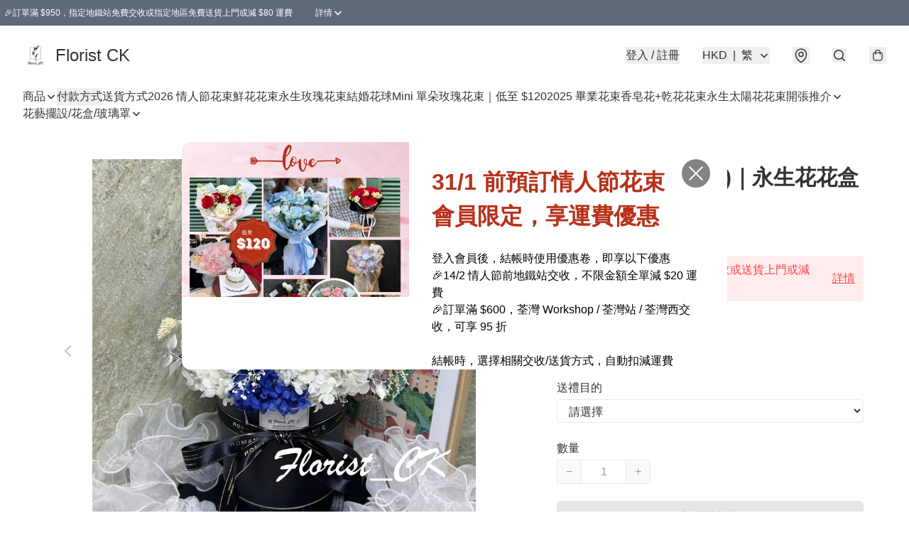

--- FILE ---
content_type: text/html; charset=utf-8
request_url: https://floristck.store/item/Sapphire-%28%E6%B7%A8%E8%8A%B1%E7%9B%92%29%EF%BD%9C%E6%B0%B8%E7%94%9F%E8%8A%B1%E8%8A%B1%E7%9B%92-%28%E9%A0%90%E8%A8%82%E6%AC%BE%2C-%E5%85%8D%E8%8D%83%E7%81%A3%E7%B7%9A%E4%BA%A4%E6%94%B6%E9%81%8B%E8%B2%BB%29/6254143878856704
body_size: 64151
content:
<!DOCTYPE html>
<html lang="zh-Hant">
  <head prefix="og: http://ogp.me/ns# fb: http://ogp.me/ns/fb# product: http://ogp.me/ns/product#">
    
      <meta charset="utf-8">
      <meta name="viewport" content="width=device-width initial-scale=1,minimum-scale=1.0, maximum-scale=1.0, user-scalable=no">
      <title>Sapphire (淨花盒)｜永生花花盒｜香港花店｜Florist CK</title>
      <meta name="title" content="Sapphire (淨花盒)｜永生花花盒｜香港花店｜Florist CK">

    <meta name="description"
          content="永生花又稱保鮮花，代表永不凋謝的關係。 送給戀人，代表兩人永遠甜蜜； 送給朋友/閨蜜，願彼此友誼永存； 送給同事/上司，表達真誠的祝福、感激和尊敬。為對方送上一束永生玫瑰，創造彼此珍貴的回憶。  贈送場合：追求、生日、求婚、週年紀念、情人節、祝賀等。  玫瑰戀人花語 1 朵： 一見鐘情、眼中只有你 3 朵玫瑰：我愛你 ">

      <meta name="theme-color" content="#FFFFFF">
      <meta name="mobile-web-app-capable" content="yes">
      <meta name="apple-mobile-web-app-status-bar-style" content="default">
      <meta name="apple-mobile-web-app-title" content="Florist CK">
      <link rel="canonical" href="https://floristck.store/item/Sapphire-%28%E6%B7%A8%E8%8A%B1%E7%9B%92%29%EF%BD%9C%E6%B0%B8%E7%94%9F%E8%8A%B1%E8%8A%B1%E7%9B%92-%28%E9%A0%90%E8%A8%82%E6%AC%BE%29/6254143878856704">
      <link rel="manifest" href="https://floristck.store/manifest-storefront.json">
        <link rel="shortcut icon" href="https://img.boutirapp.com/i/VP8iwohUocvQS0ck0zMYwNd3n2htOTiIIe7O1c-Uj3=s32">
        <link rel="apple-touch-icon" href="https://img.boutirapp.com/i/VP8iwohUocvQS0ck0zMYwNd3n2htOTiIIe7O1c-Uj3=s180" sizes="180x180">
        <link rel="icon" type="image/png" href="https://img.boutirapp.com/i/VP8iwohUocvQS0ck0zMYwNd3n2htOTiIIe7O1c-Uj3=s192" sizes="192x192">
        <meta property="fb:app_id" content="871491559635214">
<meta property="fb:pages" content="234728686690350">
<meta property="fb:pages" content="1102668359812698">
<meta property="og:site_name" content="Florist CK">
<meta property="og:url" content="https://floristck.store/item/Sapphire-(淨花盒)｜永生花花盒-(預訂款,-免荃灣線交收運費)/6254143878856704">
    <meta property="og:image" content="https://img.boutirapp.com/i/4bKRQw8kdTqjxw8BuqWs-hMNXqSY8eZh7zScyiOjhuu=s640">
    <meta property="og:image:width" content="640">
    <meta property="og:image:height" content="640">
    <meta property="og:title" content="Sapphire (淨花盒)｜永生花花盒｜香港花店｜Florist CK">
  <meta property="og:description"
        content="永生花又稱保鮮花，代表永不凋謝的關係。 送給戀人，代表兩人永遠甜蜜； 送給朋友/閨蜜，願彼此友誼永存； 送給同事/上司，表達真誠的祝福、感激和尊敬。為對方送上一束永生玫瑰，創造彼此珍貴的回憶。  贈送場合：追求、生日、求婚、週年紀念、情人節、祝賀等。  玫瑰戀人花語 1 朵： 一見鐘情、眼中只有你 3 朵玫瑰：我愛你 ">
  <meta property="og:type" content="product">
  <meta property="product:price:amount" content="598.0">
  <meta property="product:price:currency" content="HKD">
  <meta property="product:sale_price:amount" content="598.0">
  <meta property="product:sale_price:currency" content="HKD">
  <meta property="product:brand" content="Florist CK">
  <meta property="product:availability"
        content="instock">
  <meta property="product:is_product_shareable" content="true">
    <meta name="keywords"
          content="情人節禮物, 生日禮物, 花店, 情人節花盒, 永生花, Sapphire (淨花盒)｜永生花花盒 (預訂款), Florist CK">
  <meta property="product:retailer_item_id" content="6254143878856704">
  <meta property="product:item_group_id" content="6254143878856704">
        <link rel="preconnect" href="https://fonts.googleapis.com">
<link rel="preconnect" href="https://fonts.gstatic.com" crossorigin>

<style>
  @font-face {
    font-family: encrypt;
    font-style: normal;
    font-weight: 400;
    src: url(https://static.boutir.com/themes/modern/assets/fonts/encrypt.woff2) format("woff2");
  }

  :root {
    --bt-font-family: Arial, 'Microsoft JhengHei', 'Microsoft YaHei', 'Microsoft YaHei UI', 'Apple LiGothic Medium', 'LiHei Pro Medium', sans-serif;
    --bt-font-family-encrypt: encrypt, Arial, 'Microsoft JhengHei', 'Microsoft YaHei', 'Microsoft YaHei UI', 'Apple LiGothic Medium', 'LiHei Pro Medium', sans-serif;
    --bt-font-size: 16px;
    --bt-font-weight: normal;
    --bt-font-style: normal;
    --bt-font-decoration: none;

    
    --bt-color-background-body: 255 255 255;
    --bt-alpha-background-body: 1;
    --bt-color-text-body: 51 51 51;
    --bt-alpha-text-body: 1;

    
    --bt-color-background: 255 255 255;
    --bt-alpha-background: 1;
    --bt-color-background-dark: 204 204 204;
    --bt-color-background-light: 255 255 255;
    --bt-color-text: 51 51 51;
    --bt-alpha-text: 1;
    --bt-color-text-dark: 41 41 41;
    --bt-color-text-light: 92 92 92;

    --bt-color-price-regular: 51 51 51;
    --bt-alpha-price-regular: 1;
    --bt-color-price-original: 153 153 153;
    --bt-alpha-price-original: 1;
    --bt-color-price-sale: 250 70 70;
    --bt-alpha-price-sale: 1;
    --bt-color-price-member: 28 183 141;
    --bt-alpha-price-member: 1;

    --bt-color-primary-background: 51 51 51;
    --bt-alpha-primary-background: 1;
    --bt-color-primary-background-dark: 41 41 41;
    --bt-color-primary-background-light: 92 92 92;
    --bt-color-primary-background-darker: 26 26 26;
    --bt-color-primary-stroke: 51 51 51;
    --bt-alpha-primary-stroke: 1;
    --bt-color-primary-stroke-dark: 41 41 41;
    --bt-color-primary-stroke-light: 92 92 92;
    --bt-color-primary-text: 255 255 255;
    --bt-alpha-primary-text: 1;
    --bt-color-primary-text-dark: 204 204 204;
    --bt-color-primary-text-light: 255 255 255;

    --bt-color-secondary-background: 0 0 0;
    --bt-alpha-secondary-background: 0;
    --bt-color-secondary-background-dark: 0 0 0;
    --bt-color-secondary-background-light: 51 51 51;
    --bt-color-secondary-stroke: 51 51 51;
    --bt-alpha-secondary-stroke: 1;
    --bt-color-secondary-stroke-dark: 41 41 41;
    --bt-color-secondary-stroke-light: 92 92 92;
    --bt-color-secondary-text: 51 51 51;
    --bt-alpha-secondary-text: 1;
    --bt-color-secondary-text-dark: 41 41 41;
    --bt-color-secondary-text-light: 92 92 92;

    --bt-radius-primary: 6px;
    --bt-radius-secondary: 6px;

    --bt-spacing: 24px;

    --bt-radius-product-card-media: 0px;

    
    --fw-player-border-radius: 0px;
    --fw-storyblock-border-radius: 0px;
    --fw-thumbnail-border-radius: 0px;

    --bt-pre-order-color-background: 51 51 51;
    --bt-pre-order-alpha-background: 1;
    --bt-pre-order-color-stroke: 51 51 51;
    --bt-pre-order-alpha-stroke: 1;
    --bt-pre-order-color-text: 255 255 255;
    --bt-pre-order-alpha-text: 1;
    --bt-pre-order-radius: 0px;

    --bt-product-starting-color-background: 51 51 51;
    --bt-product-starting-alpha-background: 1;
    --bt-product-starting-color-stroke: 51 51 51;
    --bt-product-starting-alpha-stroke: 1;
    --bt-product-starting-color-text: 255 255 255;
    --bt-product-starting-alpha-text: 1;
    --bt-product-starting-radius: 0px;

    --bt-product-starting-countdown-color-background: 51 51 51;
    --bt-product-starting-countdown-alpha-background: 1;
    --bt-product-starting-countdown-color-stroke: 51 51 51;
    --bt-product-starting-countdown-alpha-stroke: 1;
    --bt-product-starting-countdown-color-text: 255 255 255;
    --bt-product-starting-countdown-alpha-text: 1;
    --bt-product-starting-countdown-radius: 0px;

    --bt-product-ending-countdown-color-background: 51 51 51;
    --bt-product-ending-countdown-alpha-background: 1;
    --bt-product-ending-countdown-color-stroke: 51 51 51;
    --bt-product-ending-countdown-alpha-stroke: 1;
    --bt-product-ending-countdown-color-text: 255 255 255;
    --bt-product-ending-countdown-alpha-text: 1;
    --bt-product-ending-countdown-radius: 0px;

    --bt-product-ended-color-background: 51 51 51;
    --bt-product-ended-alpha-background: 1;
    --bt-product-ended-color-stroke: 51 51 51;
    --bt-product-ended-alpha-stroke: 1;
    --bt-product-ended-color-text: 255 255 255;
    --bt-product-ended-alpha-text: 1;
    --bt-product-ended-radius: 0px;

    --bt-page-max-width: 1440px;

    --bt-heading-1-weight: 700;
    --bt-heading-1-style: normal;
    --bt-heading-1-decoration: none;
    --bt-heading-1-color: #333333;
    --bt-heading-1-size: 32px;

    --bt-heading-2-weight: 700;
    --bt-heading-2-style: normal;
    --bt-heading-2-decoration: none;
    --bt-heading-2-color: #333333;
    --bt-heading-2-size: 24px;

    --bt-heading-3-weight: 700;
    --bt-heading-3-style: normal;
    --bt-heading-3-decoration: none;
    --bt-heading-3-color: #333333;
    --bt-heading-3-size: 18px;

    --bt-subheading-1-weight: 500;
    --bt-subheading-1-style: normal;
    --bt-subheading-1-decoration: none;
    --bt-subheading-1-color: #333333;
    --bt-subheading-1-size: 24px;

    --bt-subheading-2-weight: 500;
    --bt-subheading-2-style: normal;
    --bt-subheading-2-decoration: none;
    --bt-subheading-2-color: #333333;
    --bt-subheading-2-size: 16px;

    --bt-subheading-3-weight: 500;
    --bt-subheading-3-style: normal;
    --bt-subheading-3-decoration: none;
    --bt-subheading-3-color: #333333;
    --bt-subheading-3-size: 14px;

    --bt-paragraph-1-weight: 400;
    --bt-paragraph-1-style: normal;
    --bt-paragraph-1-decoration: none;
    --bt-paragraph-1-color: #333333;
    --bt-paragraph-1-size: 18px;

    --bt-paragraph-2-weight: 400;
    --bt-paragraph-2-style: normal;
    --bt-paragraph-2-decoration: none;
    --bt-paragraph-2-color: #333333;
    --bt-paragraph-2-size: 16px;

    --bt-paragraph-3-weight: 400;
    --bt-paragraph-3-style: normal;
    --bt-paragraph-3-decoration: none;
    --bt-paragraph-3-color: #333333;
    --bt-paragraph-3-size: 14px;

    --iti-path-flags-1x: url("https://static.boutir.com/themes/modern/images/1c8790d.png");
    --iti-path-flags-2x: url("https://static.boutir.com/themes/modern/images/d8eb052.png");

    --bt-color-apple: 5 7 8;
    --bt-color-apple-dark: 4 6 6;
    --bt-color-facebook: 61 90 151;
    --bt-color-facebook-dark: 49 72 121;
    --bt-color-google: 234 67 54;
    --bt-color-google-dark: 187 54 43;
    --bt-color-instagram: 162 58 168;
    --bt-color-instagram-dark: 130 46 134;
    --bt-color-twitter: 39 169 224;
    --bt-color-twitter-dark: 31 135 179;
  }

  @media (min-width: 768px) {
    :root {
      --bt-spacing: 32px;
    }
  }
</style>
      <style>*,:after,:before{--tw-border-spacing-x:0;--tw-border-spacing-y:0;--tw-translate-x:0;--tw-translate-y:0;--tw-rotate:0;--tw-skew-x:0;--tw-skew-y:0;--tw-scale-x:1;--tw-scale-y:1;--tw-pan-x: ;--tw-pan-y: ;--tw-pinch-zoom: ;--tw-scroll-snap-strictness:proximity;--tw-gradient-from-position: ;--tw-gradient-via-position: ;--tw-gradient-to-position: ;--tw-ordinal: ;--tw-slashed-zero: ;--tw-numeric-figure: ;--tw-numeric-spacing: ;--tw-numeric-fraction: ;--tw-ring-inset: ;--tw-ring-offset-width:0px;--tw-ring-offset-color:#fff;--tw-ring-color:rgba(59,130,246,.5);--tw-ring-offset-shadow:0 0 #0000;--tw-ring-shadow:0 0 #0000;--tw-shadow:0 0 #0000;--tw-shadow-colored:0 0 #0000;--tw-blur: ;--tw-brightness: ;--tw-contrast: ;--tw-grayscale: ;--tw-hue-rotate: ;--tw-invert: ;--tw-saturate: ;--tw-sepia: ;--tw-drop-shadow: ;--tw-backdrop-blur: ;--tw-backdrop-brightness: ;--tw-backdrop-contrast: ;--tw-backdrop-grayscale: ;--tw-backdrop-hue-rotate: ;--tw-backdrop-invert: ;--tw-backdrop-opacity: ;--tw-backdrop-saturate: ;--tw-backdrop-sepia: ;--tw-contain-size: ;--tw-contain-layout: ;--tw-contain-paint: ;--tw-contain-style: }::backdrop{--tw-border-spacing-x:0;--tw-border-spacing-y:0;--tw-translate-x:0;--tw-translate-y:0;--tw-rotate:0;--tw-skew-x:0;--tw-skew-y:0;--tw-scale-x:1;--tw-scale-y:1;--tw-pan-x: ;--tw-pan-y: ;--tw-pinch-zoom: ;--tw-scroll-snap-strictness:proximity;--tw-gradient-from-position: ;--tw-gradient-via-position: ;--tw-gradient-to-position: ;--tw-ordinal: ;--tw-slashed-zero: ;--tw-numeric-figure: ;--tw-numeric-spacing: ;--tw-numeric-fraction: ;--tw-ring-inset: ;--tw-ring-offset-width:0px;--tw-ring-offset-color:#fff;--tw-ring-color:rgba(59,130,246,.5);--tw-ring-offset-shadow:0 0 #0000;--tw-ring-shadow:0 0 #0000;--tw-shadow:0 0 #0000;--tw-shadow-colored:0 0 #0000;--tw-blur: ;--tw-brightness: ;--tw-contrast: ;--tw-grayscale: ;--tw-hue-rotate: ;--tw-invert: ;--tw-saturate: ;--tw-sepia: ;--tw-drop-shadow: ;--tw-backdrop-blur: ;--tw-backdrop-brightness: ;--tw-backdrop-contrast: ;--tw-backdrop-grayscale: ;--tw-backdrop-hue-rotate: ;--tw-backdrop-invert: ;--tw-backdrop-opacity: ;--tw-backdrop-saturate: ;--tw-backdrop-sepia: ;--tw-contain-size: ;--tw-contain-layout: ;--tw-contain-paint: ;--tw-contain-style: }/*
! tailwindcss v3.4.17 | MIT License | https://tailwindcss.com
*/*,:after,:before{border:0 solid #ccc;box-sizing:border-box}:after,:before{--tw-content:""}:host,html{line-height:1.5;-webkit-text-size-adjust:100%;font-family:ui-sans-serif,system-ui,sans-serif,Apple Color Emoji,Segoe UI Emoji,Segoe UI Symbol,Noto Color Emoji;font-feature-settings:normal;font-variation-settings:normal;-moz-tab-size:4;-o-tab-size:4;tab-size:4;-webkit-tap-highlight-color:transparent}body{line-height:inherit;margin:0}hr{border-top-width:1px;color:inherit;height:0}abbr:where([title]){-webkit-text-decoration:underline dotted;text-decoration:underline dotted}h1,h2,h3,h4,h5,h6{font-size:inherit;font-weight:inherit}a{color:inherit;text-decoration:inherit}b,strong{font-weight:bolder}code,kbd,pre,samp{font-family:ui-monospace,SFMono-Regular,Menlo,Monaco,Consolas,Liberation Mono,Courier New,monospace;font-feature-settings:normal;font-size:1em;font-variation-settings:normal}small{font-size:80%}sub,sup{font-size:75%;line-height:0;position:relative;vertical-align:baseline}sub{bottom:-.25em}sup{top:-.5em}table{border-collapse:collapse;border-color:inherit;text-indent:0}button,input,optgroup,select,textarea{color:inherit;font-family:inherit;font-feature-settings:inherit;font-size:100%;font-variation-settings:inherit;font-weight:inherit;letter-spacing:inherit;line-height:inherit;margin:0;padding:0}button,select{text-transform:none}button,input:where([type=button]),input:where([type=reset]),input:where([type=submit]){-webkit-appearance:button;background-color:transparent;background-image:none}:-moz-focusring{outline:auto}:-moz-ui-invalid{box-shadow:none}progress{vertical-align:baseline}::-webkit-inner-spin-button,::-webkit-outer-spin-button{height:auto}[type=search]{-webkit-appearance:textfield;outline-offset:-2px}::-webkit-search-decoration{-webkit-appearance:none}::-webkit-file-upload-button{-webkit-appearance:button;font:inherit}summary{display:list-item}blockquote,dd,dl,figure,h1,h2,h3,h4,h5,h6,hr,p,pre{margin:0}fieldset{margin:0}fieldset,legend{padding:0}menu,ol,ul{list-style:none;margin:0;padding:0}dialog{padding:0}textarea{resize:vertical}input::-moz-placeholder,textarea::-moz-placeholder{color:#999;opacity:1}input::placeholder,textarea::placeholder{color:#999;opacity:1}[role=button],button{cursor:pointer}:disabled{cursor:default}audio,canvas,embed,iframe,img,object,svg,video{display:block;vertical-align:middle}img,video{height:auto;max-width:100%}[hidden]:where(:not([hidden=until-found])){display:none}body{overflow-anchor:auto;scroll-behavior:smooth;--tw-bg-opacity:1;background-color:rgb(var(--bt-color-background)/var(--tw-bg-opacity,1));--tw-bg-opacity:var(--bt-alpha-background);--tw-text-opacity:1;color:rgb(var(--bt-color-text)/var(--tw-text-opacity,1));--tw-text-opacity:var(--bt-alpha-text)}body,button,details,div,input,p,select,summary,textarea{font-family:var(--bt-font-family);font-size:var(--bt-font-size);font-style:var(--bt-font-style);font-weight:var(--bt-font-weight);-webkit-text-decoration:var(--bt-font-decoration);text-decoration:var(--bt-font-decoration)}textarea{field-sizing:content}hr{border-color:rgb(var(--bt-color-text)/.1)}input[type=date],input[type=email],input[type=number],input[type=password],input[type=search],input[type=tel],input[type=text],input[type=url],select,textarea{border-color:rgb(var(--bt-color-text)/.1);border-radius:var(--bt-radius-primary);border-width:1px;--tw-bg-opacity:1;background-color:rgb(var(--bt-color-background)/var(--tw-bg-opacity,1));--tw-bg-opacity:var(--bt-alpha-background);--tw-text-opacity:1;color:rgb(var(--bt-color-text)/var(--tw-text-opacity,1))}input[type=date]:disabled,input[type=email]:disabled,input[type=number]:disabled,input[type=password]:disabled,input[type=search]:disabled,input[type=tel]:disabled,input[type=text]:disabled,input[type=url]:disabled,select:disabled,textarea:disabled{color:rgb(var(--bt-color-text)/.5);cursor:not-allowed}div[aria-invalid=true],input[aria-invalid=true],select[aria-invalid=true],textarea[aria-invalid=true]{--tw-border-opacity:1;border-color:rgb(239 68 68/var(--tw-border-opacity,1))}select:not([multiple]){border-color:rgb(var(--bt-color-text)/.1);border-radius:var(--bt-radius-primary);border-width:1px}button,input[type=button],input[type=reset],input[type=submit]{--tw-text-opacity:1;color:rgb(var(--bt-color-text)/var(--tw-text-opacity,1))}button:disabled,input[type=button]:disabled,input[type=reset]:disabled,input[type=submit]:disabled{color:rgb(var(--bt-color-text)/.5);cursor:not-allowed}a{position:relative;text-decoration-line:none}a:disabled{--tw-grayscale:grayscale(100%);filter:var(--tw-blur) var(--tw-brightness) var(--tw-contrast) var(--tw-grayscale) var(--tw-hue-rotate) var(--tw-invert) var(--tw-saturate) var(--tw-sepia) var(--tw-drop-shadow)}a:disabled,a:disabled:hover{color:rgb(var(--bt-color-text)/.3);cursor:not-allowed}a:hover{color:rgb(var(--bt-color-text-light)/var(--tw-text-opacity,1))}a:active,a:hover{--tw-text-opacity:1}a:active{color:rgb(var(--bt-color-text-dark)/var(--tw-text-opacity,1))}a{text-decoration-line:underline}a:hover{text-decoration-line:none}::-ms-clear,::-ms-reveal{display:none}::-webkit-search-cancel-button,::-webkit-search-decoration,::-webkit-search-results-button,::-webkit-search-results-decoration{-webkit-appearance:none;appearance:none}input[type=number],input[type=number]::-webkit-inner-spin-button,input[type=number]::-webkit-outer-spin-button{-moz-appearance:textfield!important;-webkit-appearance:none;appearance:none;margin:0}[data-infinite-scroll]{min-height:1px}.\!container{width:100%!important}.container{width:100%}@media (min-width:640px){.\!container{max-width:640px!important}.container{max-width:640px}}@media (min-width:768px){.\!container{max-width:768px!important}.container{max-width:768px}}@media (min-width:1024px){.\!container{max-width:1024px!important}.container{max-width:1024px}}@media (min-width:1280px){.\!container{max-width:1280px!important}.container{max-width:1280px}}@media (min-width:1536px){.\!container{max-width:1536px!important}.container{max-width:1536px}}.aspect-h-1{--tw-aspect-h:1}.aspect-h-2{--tw-aspect-h:2}.aspect-h-3{--tw-aspect-h:3}.aspect-h-4{--tw-aspect-h:4}.aspect-h-9{--tw-aspect-h:9}.aspect-w-1{padding-bottom:calc(var(--tw-aspect-h)/var(--tw-aspect-w)*100%);position:relative;--tw-aspect-w:1}.aspect-w-1>*{bottom:0;height:100%;left:0;position:absolute;right:0;top:0;width:100%}.aspect-w-16{padding-bottom:calc(var(--tw-aspect-h)/var(--tw-aspect-w)*100%);position:relative;--tw-aspect-w:16}.aspect-w-16>*{bottom:0;height:100%;left:0;position:absolute;right:0;top:0;width:100%}.aspect-w-2{padding-bottom:calc(var(--tw-aspect-h)/var(--tw-aspect-w)*100%);position:relative;--tw-aspect-w:2}.aspect-w-2>*{bottom:0;height:100%;left:0;position:absolute;right:0;top:0;width:100%}.aspect-w-3{padding-bottom:calc(var(--tw-aspect-h)/var(--tw-aspect-w)*100%);position:relative;--tw-aspect-w:3}.aspect-w-3>*{bottom:0;height:100%;left:0;position:absolute;right:0;top:0;width:100%}.aspect-w-4{padding-bottom:calc(var(--tw-aspect-h)/var(--tw-aspect-w)*100%);position:relative;--tw-aspect-w:4}.aspect-w-4>*{bottom:0;height:100%;left:0;position:absolute;right:0;top:0;width:100%}.aspect-w-5{padding-bottom:calc(var(--tw-aspect-h)/var(--tw-aspect-w)*100%);position:relative;--tw-aspect-w:5}.aspect-w-5>*{bottom:0;height:100%;left:0;position:absolute;right:0;top:0;width:100%}.aspect-w-6{padding-bottom:calc(var(--tw-aspect-h)/var(--tw-aspect-w)*100%);position:relative;--tw-aspect-w:6}.aspect-w-6>*{bottom:0;height:100%;left:0;position:absolute;right:0;top:0;width:100%}.bt-component{margin:auto;max-width:64rem}.bt-component--full-width{max-width:var(--bt-page-max-width)}.bt-divider{align-items:center;display:flex;gap:1rem;text-align:center;white-space:nowrap}.bt-divider:after,.bt-divider:before{background-color:rgb(var(--bt-color-text)/.2);content:var(--tw-content);flex:1 1 0%;height:1px}.bt-backdrop{position:sticky;--tw-bg-opacity:1;background-color:rgb(255 255 255/var(--tw-bg-opacity,1));--tw-text-opacity:1;color:rgb(var(--bt-color-text)/var(--tw-text-opacity,1));--tw-text-opacity:var(--bt-alpha-text)}.bt-backdrop:before{z-index:-1;--tw-bg-opacity:1;background-color:rgb(var(--bt-color-background)/var(--tw-bg-opacity,1));--tw-bg-opacity:var(--bt-alpha-background)}.bt-backdrop:after,.bt-backdrop:before{border-radius:inherit;content:var(--tw-content);inset:0;position:absolute}.bt-backdrop:after{z-index:-2;--tw-bg-opacity:1;background-color:rgb(var(--bt-color-background-body)/var(--tw-bg-opacity,1));--tw-bg-opacity:var(--bt-alpha-background-body)}.bt-product-card-media{border-radius:var(--bt-radius-product-card-media);display:block;overflow:hidden;position:relative}.bt-product-card-media>*{width:100%}.bt-product-card-media--video{padding-bottom:min(177.777778%,75vh)}.bt-product-card-media--video>img{display:none}.bt-product-card-media--square{padding-bottom:100%}.bt-product-card-media--square>*{height:100%;inset:0;position:absolute}.bt-product-card-media--default{transition-duration:.3s;transition-property:filter;transition-timing-function:cubic-bezier(.4,0,.2,1)}.bt-product-card-media--default:hover{--tw-brightness:brightness(1.1)}.bt-product-card-media--default:active,.bt-product-card-media--default:hover{filter:var(--tw-blur) var(--tw-brightness) var(--tw-contrast) var(--tw-grayscale) var(--tw-hue-rotate) var(--tw-invert) var(--tw-saturate) var(--tw-sepia) var(--tw-drop-shadow)}.bt-product-card-media--default:active{--tw-brightness:brightness(.95)}.bt-product-card-media--fade>img:first-of-type{opacity:1}.bt-product-card-media--fade>img:first-of-type,.bt-product-card-media--fade>img:nth-of-type(2){transition-duration:.3s;transition-property:opacity;transition-timing-function:cubic-bezier(.4,0,.2,1)}.bt-product-card-media--fade>img:nth-of-type(2){height:100%;inset:0;opacity:0;position:absolute}.bt-product-card-media--fade:hover>img:first-of-type{opacity:0}.bt-product-card-media--fade:hover>img:nth-of-type(2){opacity:1}.bt-product-card-media--zoom>img{transition-duration:.3s;transition-property:transform;transition-timing-function:cubic-bezier(.4,0,.2,1)}.bt-product-card-media--zoom:hover>img{--tw-scale-x:1.1;--tw-scale-y:1.1}.bt-product-card-media--zoom:active>img,.bt-product-card-media--zoom:hover>img{transform:translate(var(--tw-translate-x),var(--tw-translate-y)) rotate(var(--tw-rotate)) skewX(var(--tw-skew-x)) skewY(var(--tw-skew-y)) scaleX(var(--tw-scale-x)) scaleY(var(--tw-scale-y))}.bt-product-card-media--zoom:active>img{--tw-scale-x:.95;--tw-scale-y:.95}.bt-product-card-media--glass:before{background-color:hsla(0,0%,100%,.1);border-radius:inherit;inset:0;opacity:0;position:absolute;z-index:1;--tw-brightness:brightness(1.1);--tw-saturate:saturate(1.5);filter:var(--tw-blur) var(--tw-brightness) var(--tw-contrast) var(--tw-grayscale) var(--tw-hue-rotate) var(--tw-invert) var(--tw-saturate) var(--tw-sepia) var(--tw-drop-shadow);--tw-backdrop-blur:blur(0.5px);backdrop-filter:var(--tw-backdrop-blur) var(--tw-backdrop-brightness) var(--tw-backdrop-contrast) var(--tw-backdrop-grayscale) var(--tw-backdrop-hue-rotate) var(--tw-backdrop-invert) var(--tw-backdrop-opacity) var(--tw-backdrop-saturate) var(--tw-backdrop-sepia);transition-duration:.3s;transition-property:opacity;transition-timing-function:cubic-bezier(.4,0,.2,1);--tw-content:"";content:var(--tw-content)}.bt-product-card-media--glass:hover:before{opacity:1}.bt-product-card-media--glass:after{border-radius:inherit;inset:0;opacity:0;position:absolute;z-index:2;--tw-shadow:inset 1px 1px 0 #fff,inset 0 0 5px #fff;--tw-shadow-colored:inset 1px 1px 0 var(--tw-shadow-color),inset 0 0 5px var(--tw-shadow-color);box-shadow:var(--tw-ring-offset-shadow,0 0 #0000),var(--tw-ring-shadow,0 0 #0000),var(--tw-shadow);--tw-blur:blur(1px);filter:var(--tw-blur) var(--tw-brightness) var(--tw-contrast) var(--tw-grayscale) var(--tw-hue-rotate) var(--tw-invert) var(--tw-saturate) var(--tw-sepia) var(--tw-drop-shadow);transition-duration:.3s;transition-property:opacity;transition-timing-function:cubic-bezier(.4,0,.2,1);--tw-content:"";content:var(--tw-content)}.bt-product-card-media--glass:hover:after{opacity:1}.h1,.title1{color:var(--bt-heading-1-color);font-size:var(--bt-heading-1-size);font-style:var(--bt-heading-1-style);font-weight:var(--bt-heading-1-weight);-webkit-text-decoration:var(--bt-heading-1-decoration);text-decoration:var(--bt-heading-1-decoration)}.h2,.title2{color:var(--bt-heading-2-color);font-size:var(--bt-heading-2-size);font-style:var(--bt-heading-2-style);font-weight:var(--bt-heading-2-weight);-webkit-text-decoration:var(--bt-heading-2-decoration);text-decoration:var(--bt-heading-2-decoration)}.h3,.title3{color:var(--bt-heading-3-color);font-size:var(--bt-heading-3-size);font-style:var(--bt-heading-3-style);font-weight:var(--bt-heading-3-weight);-webkit-text-decoration:var(--bt-heading-3-decoration);text-decoration:var(--bt-heading-3-decoration)}.sh1,.title4{color:var(--bt-subheading-1-color);font-size:var(--bt-subheading-1-size);font-style:var(--bt-subheading-1-style);font-weight:var(--bt-subheading-1-weight);-webkit-text-decoration:var(--bt-subheading-1-decoration);text-decoration:var(--bt-subheading-1-decoration)}.sh2{color:var(--bt-subheading-2-color);font-size:var(--bt-subheading-2-size);font-style:var(--bt-subheading-2-style);font-weight:var(--bt-subheading-2-weight);-webkit-text-decoration:var(--bt-subheading-2-decoration);text-decoration:var(--bt-subheading-2-decoration)}.sh3{color:var(--bt-subheading-3-color);font-size:var(--bt-subheading-3-size);font-style:var(--bt-subheading-3-style);font-weight:var(--bt-subheading-3-weight);-webkit-text-decoration:var(--bt-subheading-3-decoration);text-decoration:var(--bt-subheading-3-decoration)}.p1,.paragraph1{color:var(--bt-paragraph-1-color);font-size:var(--bt-paragraph-1-size);font-style:var(--bt-paragraph-1-style);font-weight:var(--bt-paragraph-1-weight);-webkit-text-decoration:var(--bt-paragraph-1-decoration);text-decoration:var(--bt-paragraph-1-decoration)}.p2,.paragraph2{color:var(--bt-paragraph-2-color);font-size:var(--bt-paragraph-2-size);font-style:var(--bt-paragraph-2-style);font-weight:var(--bt-paragraph-2-weight);-webkit-text-decoration:var(--bt-paragraph-2-decoration);text-decoration:var(--bt-paragraph-2-decoration)}.p3,.paragraph3{color:var(--bt-paragraph-3-color);font-size:var(--bt-paragraph-3-size);font-style:var(--bt-paragraph-3-style);font-weight:var(--bt-paragraph-3-weight);-webkit-text-decoration:var(--bt-paragraph-3-decoration);text-decoration:var(--bt-paragraph-3-decoration)}.btn{align-items:center;border-radius:var(--bt-radius-primary);display:inline-flex;justify-content:center;line-height:1;overflow:hidden;padding:.75rem 1.25rem;position:relative;text-align:center;text-decoration-line:none}.btn:disabled,.btn:disabled:hover{cursor:not-allowed;--tw-border-opacity:1;border-color:rgb(230 230 230/var(--tw-border-opacity,1));--tw-bg-opacity:1;background-color:rgb(230 230 230/var(--tw-bg-opacity,1));--tw-text-opacity:1;color:rgb(179 179 179/var(--tw-text-opacity,1))}.btn-link{position:relative;text-decoration-line:none}.btn-link:disabled{--tw-grayscale:grayscale(100%);filter:var(--tw-blur) var(--tw-brightness) var(--tw-contrast) var(--tw-grayscale) var(--tw-hue-rotate) var(--tw-invert) var(--tw-saturate) var(--tw-sepia) var(--tw-drop-shadow)}.btn-link:disabled,.btn-link:disabled:hover{color:rgb(var(--bt-color-text)/.3);cursor:not-allowed}.btn-link:hover{--tw-text-opacity:1;color:rgb(var(--bt-color-text-light)/var(--tw-text-opacity,1))}.btn-link:active{--tw-text-opacity:1;color:rgb(var(--bt-color-text-dark)/var(--tw-text-opacity,1))}.btn-default{padding:.5rem 1rem;position:relative;text-decoration-line:none}.btn-default:disabled,.btn-default:disabled:hover{cursor:not-allowed;--tw-text-opacity:1;color:rgb(179 179 179/var(--tw-text-opacity,1))}.btn-default:hover{background-color:rgb(var(--bt-color-text)/.1);--tw-text-opacity:1;color:rgb(var(--bt-color-text-light)/var(--tw-text-opacity,1))}.btn-default:active{background-color:rgb(var(--bt-color-text)/.2);--tw-text-opacity:1;color:rgb(var(--bt-color-text-dark)/var(--tw-text-opacity,1))}.btn-primary{align-items:center;border-radius:var(--bt-radius-primary);display:inline-flex;justify-content:center;line-height:1;overflow:hidden;padding:.75rem 1.25rem;position:relative;text-align:center;text-decoration-line:none}.btn-primary:disabled,.btn-primary:disabled:hover{cursor:not-allowed;--tw-border-opacity:1;border-color:rgb(230 230 230/var(--tw-border-opacity,1));--tw-bg-opacity:1;background-color:rgb(230 230 230/var(--tw-bg-opacity,1));--tw-text-opacity:1;color:rgb(179 179 179/var(--tw-text-opacity,1))}.btn-primary{background-color:rgb(var(--bt-color-primary-background)/var(--tw-bg-opacity,1));border-color:rgb(var(--bt-color-primary-stroke)/var(--tw-border-opacity,1));border-width:2px;color:rgb(var(--bt-color-primary-text)/var(--tw-text-opacity,1))}.btn-primary,.btn-primary:hover{--tw-border-opacity:1;--tw-border-opacity:var(--bt-alpha-primary-stroke);--tw-bg-opacity:1;--tw-bg-opacity:var(--bt-alpha-primary-background);--tw-text-opacity:1;--tw-text-opacity:var(--bt-alpha-primary-text)}.btn-primary:hover{background-color:rgb(var(--bt-color-primary-background-light)/var(--tw-bg-opacity,1));border-color:rgb(var(--bt-color-primary-stroke-light)/var(--tw-border-opacity,1));color:rgb(var(--bt-color-primary-text-light)/var(--tw-text-opacity,1))}.btn-primary:active{--tw-border-opacity:1;border-color:rgb(var(--bt-color-primary-stroke-dark)/var(--tw-border-opacity,1));--tw-border-opacity:var(--bt-alpha-primary-stroke);--tw-bg-opacity:1;background-color:rgb(var(--bt-color-primary-background-dark)/var(--tw-bg-opacity,1));--tw-bg-opacity:var(--bt-alpha-primary-background);--tw-text-opacity:1;color:rgb(var(--bt-color-primary-text-dark)/var(--tw-text-opacity,1));--tw-text-opacity:var(--bt-alpha-primary-text)}.btn-secondary{align-items:center;border-radius:var(--bt-radius-primary);display:inline-flex;justify-content:center;line-height:1;overflow:hidden;padding:.75rem 1.25rem;position:relative;text-align:center;text-decoration-line:none}.btn-secondary:disabled,.btn-secondary:disabled:hover{cursor:not-allowed;--tw-border-opacity:1;border-color:rgb(230 230 230/var(--tw-border-opacity,1));--tw-bg-opacity:1;background-color:rgb(230 230 230/var(--tw-bg-opacity,1));--tw-text-opacity:1;color:rgb(179 179 179/var(--tw-text-opacity,1))}.btn-secondary{background-color:rgb(var(--bt-color-secondary-background)/var(--tw-bg-opacity,1));border-color:rgb(var(--bt-color-secondary-stroke)/var(--tw-border-opacity,1));border-radius:var(--bt-radius-secondary);border-width:2px;color:rgb(var(--bt-color-secondary-text)/var(--tw-text-opacity,1))}.btn-secondary,.btn-secondary:hover{--tw-border-opacity:1;--tw-border-opacity:var(--bt-alpha-secondary-stroke);--tw-bg-opacity:1;--tw-bg-opacity:var(--bt-alpha-secondary-background);--tw-text-opacity:1;--tw-text-opacity:var(--bt-alpha-secondary-text)}.btn-secondary:hover{background-color:rgb(var(--bt-color-secondary-background-light)/var(--tw-bg-opacity,1));border-color:rgb(var(--bt-color-secondary-stroke-light)/var(--tw-border-opacity,1));color:rgb(var(--bt-color-secondary-text-light)/var(--tw-text-opacity,1))}.btn-secondary:active{--tw-border-opacity:1;border-color:rgb(var(--bt-color-secondary-stroke-dark)/var(--tw-border-opacity,1));--tw-border-opacity:var(--bt-alpha-secondary-stroke);--tw-bg-opacity:1;background-color:rgb(var(--bt-color-secondary-background-dark)/var(--tw-bg-opacity,1));--tw-bg-opacity:var(--bt-alpha-secondary-background);--tw-text-opacity:1;color:rgb(var(--bt-color-secondary-text-dark)/var(--tw-text-opacity,1));--tw-text-opacity:var(--bt-alpha-secondary-text)}.btn-lg{font-size:var(--bt-paragraph-1-size);font-weight:var(--bt-paragraph-1-weight);line-height:1;min-width:180px;padding:1rem 1.5rem}.btn-sm{font-size:var(--bt-paragraph-3-size);font-weight:var(--bt-paragraph-3-weight);line-height:1;min-width:120px;padding:.75rem 1rem}.category-item{border-bottom-width:1px;border-color:rgb(var(--bt-color-text)/.1);display:block;flex:1 1 0%;overflow-wrap:break-word;padding:.5rem 1rem;text-decoration-line:none;word-break:break-word}.category-item:hover{background-color:rgb(var(--bt-color-text)/.1);position:relative}.category-item:hover:before{background-color:rgb(var(--bt-color-text)/.8);content:var(--tw-content);height:100%;left:0;position:absolute;top:0;width:3px}.category-item-active{background-color:rgb(var(--bt-color-text)/.1);position:relative}.category-item-active:before{background-color:rgb(var(--bt-color-text)/.8);content:var(--tw-content);height:100%;left:0;position:absolute;top:0;width:3px}.product-badge{align-self:flex-start;border-color:transparent;border-width:2px;display:inline-block;font-size:.875rem;line-height:1.25rem;padding:.375rem .625rem;white-space:nowrap}.pre-order-badge{border-color:transparent;border-radius:var(--bt-pre-order-radius);border-width:2px;--tw-border-opacity:1;border-color:rgb(var(--bt-pre-order-color-stroke)/var(--tw-border-opacity,1));--tw-border-opacity:var(--bt-pre-order-alpha-stroke);--tw-bg-opacity:1;background-color:rgb(var(--bt-pre-order-color-background)/var(--tw-bg-opacity,1));--tw-bg-opacity:var(--bt-pre-order-alpha-background);--tw-text-opacity:1;color:rgb(var(--bt-pre-order-color-text)/var(--tw-text-opacity,1));--tw-text-opacity:var(--bt-pre-order-alpha-text)}.pre-order-badge,.product-starting-badge{align-self:flex-start;display:inline-block;font-size:.875rem;line-height:1.25rem;padding:.375rem .625rem;white-space:nowrap}.product-starting-badge{border-color:transparent;border-radius:var(--bt-product-starting-radius);border-width:2px;--tw-border-opacity:1;border-color:rgb(var(--bt-product-starting-color-stroke)/var(--tw-border-opacity,1));--tw-border-opacity:var(--bt-product-starting-alpha-stroke);--tw-bg-opacity:1;background-color:rgb(var(--bt-product-starting-color-background)/var(--tw-bg-opacity,1));--tw-bg-opacity:var(--bt-product-starting-alpha-background);--tw-text-opacity:1;color:rgb(var(--bt-product-starting-color-text)/var(--tw-text-opacity,1));--tw-text-opacity:var(--bt-product-starting-alpha-text)}.product-starting-countdown-badge{border-color:transparent;border-radius:var(--bt-product-starting-countdown-radius);border-width:2px;--tw-border-opacity:1;border-color:rgb(var(--bt-product-starting-countdown-color-stroke)/var(--tw-border-opacity,1));--tw-border-opacity:var(--bt-product-starting-countdown-alpha-stroke);--tw-bg-opacity:1;background-color:rgb(var(--bt-product-starting-countdown-color-background)/var(--tw-bg-opacity,1));--tw-bg-opacity:var(--bt-product-starting-countdown-alpha-background);--tw-text-opacity:1;color:rgb(var(--bt-product-starting-countdown-color-text)/var(--tw-text-opacity,1));--tw-text-opacity:var(--bt-product-starting-countdown-alpha-text)}.product-ending-countdown-badge,.product-starting-countdown-badge{align-self:flex-start;display:inline-block;font-size:.875rem;line-height:1.25rem;padding:.375rem .625rem;white-space:nowrap}.product-ending-countdown-badge{border-color:transparent;border-radius:var(--bt-product-ending-countdown-radius);border-width:2px;--tw-border-opacity:1;border-color:rgb(var(--bt-product-ending-countdown-color-stroke)/var(--tw-border-opacity,1));--tw-border-opacity:var(--bt-product-ending-countdown-alpha-stroke);--tw-bg-opacity:1;background-color:rgb(var(--bt-product-ending-countdown-color-background)/var(--tw-bg-opacity,1));--tw-bg-opacity:var(--bt-product-ending-countdown-alpha-background);--tw-text-opacity:1;color:rgb(var(--bt-product-ending-countdown-color-text)/var(--tw-text-opacity,1));--tw-text-opacity:var(--bt-product-ending-countdown-alpha-text)}.product-ended-badge{align-self:flex-start;border-color:transparent;border-radius:var(--bt-product-ended-radius);border-width:2px;display:inline-block;font-size:.875rem;line-height:1.25rem;padding:.375rem .625rem;white-space:nowrap;--tw-border-opacity:1;border-color:rgb(var(--bt-product-ended-color-stroke)/var(--tw-border-opacity,1));--tw-border-opacity:var(--bt-product-ended-alpha-stroke);--tw-bg-opacity:1;background-color:rgb(var(--bt-product-ended-color-background)/var(--tw-bg-opacity,1));--tw-bg-opacity:var(--bt-product-ended-alpha-background);--tw-text-opacity:1;color:rgb(var(--bt-product-ended-color-text)/var(--tw-text-opacity,1));--tw-text-opacity:var(--bt-product-ended-alpha-text)}.product-badge-sm{font-size:.75rem;line-height:1rem;padding:.125rem .375rem}.slider{-webkit-appearance:none;-moz-appearance:none;appearance:none;background-color:rgb(var(--bt-color-text)/.3);pointer-events:none;position:absolute;width:100%}.slider::-webkit-slider-thumb{-webkit-appearance:none;appearance:none;border-radius:9999px;border-style:solid;border-width:2px;cursor:pointer;height:1.25rem;pointer-events:auto;width:1.25rem;--tw-border-opacity:1;border-color:rgb(var(--bt-color-text)/var(--tw-border-opacity,1));--tw-bg-opacity:1;background-color:rgb(var(--bt-color-background)/var(--tw-bg-opacity,1))}.slider::-moz-range-thumb{-moz-appearance:none;appearance:none;border-radius:9999px;border-style:solid;border-width:2px;cursor:pointer;height:1.25rem;pointer-events:auto;width:1.25rem;--tw-border-opacity:1;border-color:rgb(var(--bt-color-text)/var(--tw-border-opacity,1));--tw-bg-opacity:1;background-color:rgb(var(--bt-color-background)/var(--tw-bg-opacity,1))}:root{--swiper-pagination-bullet-inactive-color:#fff;--swiper-pagination-bullet-inactive-opacity:1;--swiper-pagination-color:#fff;--swiper-theme-color:rgb(var(--bt-color-text)/var(--bt-alpha-text))}.swiper{list-style-type:none;margin-left:auto;margin-right:auto;overflow:hidden}.swiper,.swiper-wrapper{position:relative;z-index:10}.swiper-wrapper{box-sizing:content-box;display:flex;height:100%;transition-duration:.3s;transition-property:transform;transition-timing-function:cubic-bezier(.4,0,.2,1);width:100%}.swiper-android .swiper-slide,.swiper-wrapper{transform:translateZ(0)}.swiper-pointer-events{--tw-pan-y:pan-y;touch-action:var(--tw-pan-x) var(--tw-pan-y) var(--tw-pinch-zoom)}.swiper-slide{flex-shrink:0;height:100%;position:relative;transition-duration:.3s;transition-property:transform;transition-timing-function:cubic-bezier(.4,0,.2,1);width:100%}.swiper-slide-invisible-blank{visibility:hidden}.swiper-autoheight,.swiper-autoheight .swiper-slide{height:auto}.swiper-autoheight .swiper-wrapper{align-items:flex-start;transition-duration:.3s;transition-property:all;transition-timing-function:cubic-bezier(.4,0,.2,1)}.swiper-backface-hidden .swiper-slide{backface-visibility:hidden;transform:translateZ(0)}.swiper-fade.swiper-free-mode .swiper-slide{transition-timing-function:cubic-bezier(0,0,.2,1)}.swiper-fade .swiper-slide{pointer-events:none;transition-duration:.3s;transition-property:opacity;transition-timing-function:cubic-bezier(.4,0,.2,1)}.swiper-fade .swiper-slide .swiper-slide{pointer-events:none}.swiper-fade .swiper-slide-active,.swiper-fade .swiper-slide-active .swiper-slide-active{pointer-events:auto}.swiper-pagination{position:absolute;text-align:center;transform:translateZ(0);transition-duration:.3s;transition-property:opacity;transition-timing-function:cubic-bezier(.4,0,.2,1);z-index:10}.swiper-pagination.swiper-pagination-hidden{opacity:0}.swiper-pagination-disabled>.swiper-pagination,.swiper-pagination.swiper-pagination-disabled{display:none!important}.swiper-horizontal>.swiper-pagination-bullets,.swiper-pagination-bullets.swiper-pagination-horizontal,.swiper-pagination-custom,.swiper-pagination-fraction{bottom:1.5rem;left:0;width:100%}.swiper-pagination-bullet{background:var(--swiper-pagination-bullet-inactive-color,#000);border-radius:.25rem;display:inline-block;height:var(
      --swiper-pagination-bullet-height,var(--swiper-pagination-bullet-size,8px)
    );opacity:var(--swiper-pagination-bullet-inactive-opacity,.2);transition:width .2s;width:var(
      --swiper-pagination-bullet-width,var(--swiper-pagination-bullet-size,8px)
    )}button.swiper-pagination-bullet{-webkit-appearance:none;-moz-appearance:none;appearance:none;border-style:none;margin:0;padding:0;--tw-shadow:0 0 #0000;--tw-shadow-colored:0 0 #0000;box-shadow:var(--tw-ring-offset-shadow,0 0 #0000),var(--tw-ring-shadow,0 0 #0000),var(--tw-shadow)}.swiper-pagination-clickable .swiper-pagination-bullet{cursor:pointer}.swiper-pagination-bullet:only-child{display:none!important}.swiper-pagination-bullet-active{background:var(--swiper-pagination-color,var(--swiper-theme-color));opacity:var(--swiper-pagination-bullet-opacity,1);width:2.5rem}.swiper-horizontal>.swiper-pagination-bullets .swiper-pagination-bullet,.swiper-pagination-horizontal.swiper-pagination-bullets .swiper-pagination-bullet{margin:0 var(--swiper-pagination-bullet-horizontal-gap,4px)}.swiper-pagination-progressbar{background:rgba(0,0,0,.25);position:absolute}.swiper-pagination-progressbar .swiper-pagination-progressbar-fill{height:100%;left:0;position:absolute;top:0;transform-origin:top left;width:100%;--tw-scale-x:0;--tw-scale-y:0;background:var(--swiper-pagination-color,var(--swiper-theme-color));transform:translate(var(--tw-translate-x),var(--tw-translate-y)) rotate(var(--tw-rotate)) skewX(var(--tw-skew-x)) skewY(var(--tw-skew-y)) scaleX(var(--tw-scale-x)) scaleY(var(--tw-scale-y))}.swiper-horizontal>.swiper-pagination-progressbar,.swiper-pagination-progressbar.swiper-pagination-horizontal{height:.25rem;left:0;top:0;width:100%}.swiper-horizontal>.swiper-pagination-progressbar.swiper-pagination-progressbar-opposite,.swiper-pagination-progressbar.swiper-pagination-horizontal.swiper-pagination-progressbar-opposite{height:100%;left:0;top:0;width:.25rem}.swiper-pagination-lock{display:none}.swiper-button-next.swiper-button-disabled,.swiper-button-prev.swiper-button-disabled{cursor:auto;opacity:.3;pointer-events:none}.swiper-slide-thumb-active{border-width:1px;--tw-border-opacity:1;border-color:rgb(0 0 0/var(--tw-border-opacity,1))}.swiper-slide-thumb-active>img{padding:.5rem}.swiper-zoom-container{align-items:center;display:flex;height:100%;justify-content:center;text-align:center;width:100%}.swiper-zoom-container>img{max-height:75vh;max-width:100%;-o-object-fit:contain;object-fit:contain;transition-duration:.3s;transition-property:all;transition-timing-function:cubic-bezier(.4,0,.2,1)}.swiper-fullscreen .swiper-slide-active .swiper-zoom-container>img{max-height:100%}.swiper-slide-zoomed{cursor:move}.pointer-events-none{pointer-events:none}.pointer-events-auto{pointer-events:auto}.visible{visibility:visible}.invisible{visibility:hidden}.collapse{visibility:collapse}.\!static{position:static!important}.static{position:static}.\!fixed{position:fixed!important}.fixed{position:fixed}.absolute{position:absolute}.relative{position:relative}.sticky{position:sticky}.inset-0{inset:0}.inset-3{inset:.75rem}.inset-auto{inset:auto}.-left-2{left:-.5rem}.-left-4{left:-1rem}.-right-1{right:-.25rem}.-right-2{right:-.5rem}.-right-4{right:-1rem}.-top-0\.5{top:-.125rem}.-top-1{top:-.25rem}.-top-2{top:-.5rem}.bottom-0{bottom:0}.bottom-10{bottom:2.5rem}.bottom-12{bottom:3rem}.bottom-2{bottom:.5rem}.bottom-full{bottom:100%}.left-0{left:0}.left-1{left:.25rem}.left-1\/2{left:50%}.left-2{left:.5rem}.left-3{left:.75rem}.left-4{left:1rem}.left-5{left:1.25rem}.left-6{left:1.5rem}.left-60{left:15rem}.left-\[-99999px\]{left:-99999px}.right-0{right:0}.right-2{right:.5rem}.right-3{right:.75rem}.right-3\.5{right:.875rem}.right-4{right:1rem}.right-5{right:1.25rem}.right-6{right:1.5rem}.right-8{right:2rem}.right-\[-10px\]{right:-10px}.top-0{top:0}.top-0\.5{top:.125rem}.top-1{top:.25rem}.top-1\/2{top:50%}.top-2{top:.5rem}.top-2\.5{top:.625rem}.top-3{top:.75rem}.top-4{top:1rem}.top-5{top:1.25rem}.top-6{top:1.5rem}.top-8{top:2rem}.top-\[-10px\]{top:-10px}.top-full{top:100%}.isolate{isolation:isolate}.\!z-30{z-index:30!important}.z-0{z-index:0}.z-10{z-index:10}.z-20{z-index:20}.z-30{z-index:30}.z-40{z-index:40}.z-50{z-index:50}.order-first{order:-9999}.col-span-1{grid-column:span 1/span 1}.col-span-12{grid-column:span 12/span 12}.col-span-2{grid-column:span 2/span 2}.col-span-3{grid-column:span 3/span 3}.col-span-5{grid-column:span 5/span 5}.col-span-8{grid-column:span 8/span 8}.col-span-full{grid-column:1/-1}.col-start-1{grid-column-start:1}.col-start-3{grid-column-start:3}.row-span-2{grid-row:span 2/span 2}.row-start-1{grid-row-start:1}.row-start-2{grid-row-start:2}.float-left{float:left}.-m-4{margin:-1rem}.-m-7{margin:-1.75rem}.m-2{margin:.5rem}.m-auto{margin:auto}.m-px{margin:1px}.-mx-4{margin-left:-1rem;margin-right:-1rem}.-mx-5{margin-left:-1.25rem;margin-right:-1.25rem}.-my-px{margin-bottom:-1px;margin-top:-1px}.mx-2{margin-left:.5rem;margin-right:.5rem}.mx-3{margin-left:.75rem;margin-right:.75rem}.mx-4{margin-left:1rem;margin-right:1rem}.mx-6{margin-left:1.5rem;margin-right:1.5rem}.mx-auto{margin-left:auto;margin-right:auto}.my-1{margin-bottom:.25rem;margin-top:.25rem}.my-12{margin-bottom:3rem;margin-top:3rem}.my-16{margin-bottom:4rem;margin-top:4rem}.my-2{margin-bottom:.5rem;margin-top:.5rem}.my-24{margin-bottom:6rem;margin-top:6rem}.my-3{margin-bottom:.75rem;margin-top:.75rem}.my-4{margin-bottom:1rem;margin-top:1rem}.my-5{margin-bottom:1.25rem;margin-top:1.25rem}.my-6{margin-bottom:1.5rem;margin-top:1.5rem}.my-8{margin-bottom:2rem;margin-top:2rem}.my-9{margin-bottom:2.25rem;margin-top:2.25rem}.-mt-1{margin-top:-.25rem}.-mt-2{margin-top:-.5rem}.-mt-3{margin-top:-.75rem}.-mt-4{margin-top:-1rem}.-mt-5{margin-top:-1.25rem}.mb-0{margin-bottom:0}.mb-0\.5{margin-bottom:.125rem}.mb-1{margin-bottom:.25rem}.mb-10{margin-bottom:2.5rem}.mb-14{margin-bottom:3.5rem}.mb-2{margin-bottom:.5rem}.mb-3{margin-bottom:.75rem}.mb-4{margin-bottom:1rem}.mb-5{margin-bottom:1.25rem}.mb-6{margin-bottom:1.5rem}.mb-8{margin-bottom:2rem}.mb-9{margin-bottom:2.25rem}.ml-1{margin-left:.25rem}.ml-12{margin-left:3rem}.ml-2{margin-left:.5rem}.ml-20{margin-left:5rem}.ml-3{margin-left:.75rem}.ml-4{margin-left:1rem}.ml-5{margin-left:1.25rem}.ml-7{margin-left:1.75rem}.mr-1{margin-right:.25rem}.mr-2{margin-right:.5rem}.mr-2\.5{margin-right:.625rem}.mr-3{margin-right:.75rem}.mr-4{margin-right:1rem}.mt-0\.5{margin-top:.125rem}.mt-1{margin-top:.25rem}.mt-10{margin-top:2.5rem}.mt-12{margin-top:3rem}.mt-14{margin-top:3.5rem}.mt-15{margin-top:3.75rem}.mt-2{margin-top:.5rem}.mt-20{margin-top:5rem}.mt-3{margin-top:.75rem}.mt-4{margin-top:1rem}.mt-5{margin-top:1.25rem}.mt-6{margin-top:1.5rem}.mt-8{margin-top:2rem}.box-content{box-sizing:content-box}.line-clamp-2{-webkit-line-clamp:2}.line-clamp-2,.line-clamp-3{display:-webkit-box;overflow:hidden;-webkit-box-orient:vertical}.line-clamp-3{-webkit-line-clamp:3}.line-clamp-5{display:-webkit-box;overflow:hidden;-webkit-box-orient:vertical;-webkit-line-clamp:5}.block{display:block}.inline-block{display:inline-block}.flex{display:flex}.inline-flex{display:inline-flex}.table{display:table}.grid{display:grid}.inline-grid{display:inline-grid}.contents{display:contents}.\!hidden{display:none!important}.hidden{display:none}.size-12{height:3rem;width:3rem}.size-25{height:6.25rem;width:6.25rem}.size-4{height:1rem;width:1rem}.size-5{height:1.25rem;width:1.25rem}.size-6{height:1.5rem;width:1.5rem}.size-8{height:2rem;width:2rem}.h-0{height:0}.h-1\.5{height:.375rem}.h-10{height:2.5rem}.h-100{height:25rem}.h-11{height:2.75rem}.h-12{height:3rem}.h-14{height:3.5rem}.h-15{height:3.75rem}.h-16{height:4rem}.h-18{height:4.5rem}.h-2{height:.5rem}.h-2\.5{height:.625rem}.h-20{height:5rem}.h-24{height:6rem}.h-25{height:6.25rem}.h-3{height:.75rem}.h-4{height:1rem}.h-40{height:10rem}.h-48{height:12rem}.h-5{height:1.25rem}.h-52{height:13rem}.h-6{height:1.5rem}.h-60{height:15rem}.h-64{height:16rem}.h-7{height:1.75rem}.h-8{height:2rem}.h-9{height:2.25rem}.h-\[1000px\]{height:1000px}.h-\[400px\]{height:400px}.h-\[75vh\]{height:75vh}.h-auto{height:auto}.h-full{height:100%}.h-max{height:-moz-max-content;height:max-content}.h-screen{height:100vh}.h-spacing{height:var(--bt-spacing)}.\!max-h-none{max-height:none!important}.max-h-12{max-height:3rem}.max-h-20{max-height:5rem}.max-h-24{max-height:6rem}.max-h-2xs{max-height:16rem}.max-h-72{max-height:18rem}.max-h-80{max-height:20rem}.max-h-\[30vh\]{max-height:30vh}.max-h-\[50vh\]{max-height:50vh}.max-h-\[530px\]{max-height:530px}.max-h-\[60px\]{max-height:60px}.max-h-\[70vh\]{max-height:70vh}.max-h-\[75vh\]{max-height:75vh}.max-h-\[80vh\]{max-height:80vh}.max-h-\[84px\]{max-height:84px}.max-h-screen{max-height:100vh}.min-h-9{min-height:2.25rem}.min-h-\[120px\]{min-height:120px}.min-h-\[20px\]{min-height:20px}.min-h-\[32px\]{min-height:32px}.min-h-\[80vh\]{min-height:80vh}.min-h-full{min-height:100%}.min-h-screen{min-height:100vh}.min-h-screen-1\/2{min-height:50vh}.\!w-auto{width:auto!important}.w-0{width:0}.w-1\.5{width:.375rem}.w-1\/2{width:50%}.w-1\/3{width:33.333333%}.w-1\/6{width:16.666667%}.w-10{width:2.5rem}.w-12{width:3rem}.w-14{width:3.5rem}.w-16{width:4rem}.w-18{width:4.5rem}.w-2{width:.5rem}.w-2\/3{width:66.666667%}.w-20{width:5rem}.w-24{width:6rem}.w-3{width:.75rem}.w-4{width:1rem}.w-4\/5{width:80%}.w-40{width:10rem}.w-5{width:1.25rem}.w-52{width:13rem}.w-6{width:1.5rem}.w-60{width:15rem}.w-64{width:16rem}.w-7{width:1.75rem}.w-8{width:2rem}.w-80{width:20rem}.w-9{width:2.25rem}.w-\[45px\]{width:45px}.w-\[calc\(75vh\*9\/16\)\]{width:42.1875vh}.w-auto{width:auto}.w-fit{width:-moz-fit-content;width:fit-content}.w-full{width:100%}.w-screen{width:100vw}.min-w-0{min-width:0}.min-w-48{min-width:12rem}.min-w-60{min-width:15rem}.min-w-8{min-width:2rem}.min-w-80{min-width:20rem}.min-w-\[16rem\]{min-width:16rem}.min-w-\[240px\]{min-width:240px}.min-w-\[320px\]{min-width:320px}.max-w-108{max-width:27rem}.max-w-16{max-width:4rem}.max-w-2xs{max-width:16rem}.max-w-3xl{max-width:48rem}.max-w-4xl{max-width:56rem}.max-w-4xs{max-width:8rem}.max-w-52{max-width:13rem}.max-w-5xl{max-width:64rem}.max-w-5xs{max-width:6rem}.max-w-6xl{max-width:72rem}.max-w-6xs{max-width:4.5rem}.max-w-80{max-width:20rem}.max-w-8xl{max-width:90rem}.max-w-\[200px\]{max-width:200px}.max-w-full{max-width:100%}.max-w-page{max-width:var(--bt-page-max-width)}.max-w-sm{max-width:24rem}.max-w-xs{max-width:20rem}.flex-1{flex:1 1 0%}.flex-2{flex:2 2 0%}.flex-3{flex:3 3 0%}.flex-none{flex:none}.flex-shrink-0,.shrink-0{flex-shrink:0}.grow{flex-grow:1}.basis-0{flex-basis:0px}.table-auto{table-layout:auto}.border-spacing-0{--tw-border-spacing-x:0px;--tw-border-spacing-y:0px;border-spacing:var(--tw-border-spacing-x) var(--tw-border-spacing-y)}.-translate-x-1\/2{--tw-translate-x:-50%}.-translate-x-1\/2,.-translate-x-full{transform:translate(var(--tw-translate-x),var(--tw-translate-y)) rotate(var(--tw-rotate)) skewX(var(--tw-skew-x)) skewY(var(--tw-skew-y)) scaleX(var(--tw-scale-x)) scaleY(var(--tw-scale-y))}.-translate-x-full{--tw-translate-x:-100%}.-translate-x-px{--tw-translate-x:-1px}.-translate-x-px,.-translate-y-0\.5{transform:translate(var(--tw-translate-x),var(--tw-translate-y)) rotate(var(--tw-rotate)) skewX(var(--tw-skew-x)) skewY(var(--tw-skew-y)) scaleX(var(--tw-scale-x)) scaleY(var(--tw-scale-y))}.-translate-y-0\.5{--tw-translate-y:-0.125rem}.-translate-y-1{--tw-translate-y:-0.25rem}.-translate-y-1,.-translate-y-1\/2{transform:translate(var(--tw-translate-x),var(--tw-translate-y)) rotate(var(--tw-rotate)) skewX(var(--tw-skew-x)) skewY(var(--tw-skew-y)) scaleX(var(--tw-scale-x)) scaleY(var(--tw-scale-y))}.-translate-y-1\/2{--tw-translate-y:-50%}.-translate-y-full{--tw-translate-y:-100%}.-translate-y-full,.translate-x-0{transform:translate(var(--tw-translate-x),var(--tw-translate-y)) rotate(var(--tw-rotate)) skewX(var(--tw-skew-x)) skewY(var(--tw-skew-y)) scaleX(var(--tw-scale-x)) scaleY(var(--tw-scale-y))}.translate-x-0{--tw-translate-x:0px}.translate-x-0\.5{--tw-translate-x:0.125rem}.translate-x-0\.5,.translate-x-full{transform:translate(var(--tw-translate-x),var(--tw-translate-y)) rotate(var(--tw-rotate)) skewX(var(--tw-skew-x)) skewY(var(--tw-skew-y)) scaleX(var(--tw-scale-x)) scaleY(var(--tw-scale-y))}.translate-x-full{--tw-translate-x:100%}.translate-x-px{--tw-translate-x:1px}.translate-x-px,.translate-y-0{transform:translate(var(--tw-translate-x),var(--tw-translate-y)) rotate(var(--tw-rotate)) skewX(var(--tw-skew-x)) skewY(var(--tw-skew-y)) scaleX(var(--tw-scale-x)) scaleY(var(--tw-scale-y))}.translate-y-0{--tw-translate-y:0px}.translate-y-1{--tw-translate-y:0.25rem}.translate-y-1,.translate-y-12{transform:translate(var(--tw-translate-x),var(--tw-translate-y)) rotate(var(--tw-rotate)) skewX(var(--tw-skew-x)) skewY(var(--tw-skew-y)) scaleX(var(--tw-scale-x)) scaleY(var(--tw-scale-y))}.translate-y-12{--tw-translate-y:3rem}.translate-y-3{--tw-translate-y:0.75rem}.translate-y-3,.translate-y-full{transform:translate(var(--tw-translate-x),var(--tw-translate-y)) rotate(var(--tw-rotate)) skewX(var(--tw-skew-x)) skewY(var(--tw-skew-y)) scaleX(var(--tw-scale-x)) scaleY(var(--tw-scale-y))}.translate-y-full{--tw-translate-y:100%}.translate-y-px{--tw-translate-y:1px}.-rotate-90,.translate-y-px{transform:translate(var(--tw-translate-x),var(--tw-translate-y)) rotate(var(--tw-rotate)) skewX(var(--tw-skew-x)) skewY(var(--tw-skew-y)) scaleX(var(--tw-scale-x)) scaleY(var(--tw-scale-y))}.-rotate-90{--tw-rotate:-90deg}.rotate-0{--tw-rotate:0deg}.rotate-0,.rotate-180{transform:translate(var(--tw-translate-x),var(--tw-translate-y)) rotate(var(--tw-rotate)) skewX(var(--tw-skew-x)) skewY(var(--tw-skew-y)) scaleX(var(--tw-scale-x)) scaleY(var(--tw-scale-y))}.rotate-180{--tw-rotate:180deg}.rotate-90{--tw-rotate:90deg}.rotate-90,.scale-0{transform:translate(var(--tw-translate-x),var(--tw-translate-y)) rotate(var(--tw-rotate)) skewX(var(--tw-skew-x)) skewY(var(--tw-skew-y)) scaleX(var(--tw-scale-x)) scaleY(var(--tw-scale-y))}.scale-0{--tw-scale-x:0;--tw-scale-y:0}.scale-100{--tw-scale-x:1;--tw-scale-y:1}.scale-100,.scale-x-0{transform:translate(var(--tw-translate-x),var(--tw-translate-y)) rotate(var(--tw-rotate)) skewX(var(--tw-skew-x)) skewY(var(--tw-skew-y)) scaleX(var(--tw-scale-x)) scaleY(var(--tw-scale-y))}.scale-x-0{--tw-scale-x:0}.transform{transform:translate(var(--tw-translate-x),var(--tw-translate-y)) rotate(var(--tw-rotate)) skewX(var(--tw-skew-x)) skewY(var(--tw-skew-y)) scaleX(var(--tw-scale-x)) scaleY(var(--tw-scale-y))}@keyframes bounce{0%,to{animation-timing-function:cubic-bezier(.8,0,1,1);transform:translateY(-50%)}50%{animation-timing-function:cubic-bezier(0,0,.2,1);transform:translateY(50%)}}.animate-bounce{animation:bounce 1s infinite}.cursor-default{cursor:default}.cursor-not-allowed{cursor:not-allowed}.cursor-pointer{cursor:pointer}.cursor-text{cursor:text}.select-none{-webkit-user-select:none;-moz-user-select:none;user-select:none}.resize{resize:both}.list-inside{list-style-position:inside}.list-disc{list-style-type:disc}.auto-cols-auto{grid-auto-columns:auto}.auto-cols-fr{grid-auto-columns:minmax(0,1fr)}.auto-cols-max{grid-auto-columns:max-content}.grid-flow-row{grid-auto-flow:row}.grid-flow-col{grid-auto-flow:column}.auto-rows-auto{grid-auto-rows:auto}.auto-rows-min{grid-auto-rows:min-content}.grid-cols-1{grid-template-columns:repeat(1,minmax(0,1fr))}.grid-cols-2{grid-template-columns:repeat(2,minmax(0,1fr))}.grid-cols-3{grid-template-columns:repeat(3,minmax(0,1fr))}.grid-cols-4{grid-template-columns:repeat(4,minmax(0,1fr))}.grid-cols-5{grid-template-columns:repeat(5,minmax(0,1fr))}.grid-cols-8{grid-template-columns:repeat(8,minmax(0,1fr))}.grid-cols-\[100px_1fr_200px_1fr\]{grid-template-columns:100px 1fr 200px 1fr}.grid-cols-\[160px_auto\]{grid-template-columns:160px auto}.grid-cols-\[180px_180px\]{grid-template-columns:180px 180px}.grid-cols-\[1fr_180px\]{grid-template-columns:1fr 180px}.grid-cols-\[1fr_1fr_min-content\]{grid-template-columns:1fr 1fr min-content}.grid-cols-\[1fr_auto\]{grid-template-columns:1fr auto}.grid-cols-\[1fr_auto_1fr\]{grid-template-columns:1fr auto 1fr}.grid-cols-\[30\%_70\%\]{grid-template-columns:30% 70%}.grid-cols-\[80px_1fr\]{grid-template-columns:80px 1fr}.grid-cols-\[8rem_auto\]{grid-template-columns:8rem auto}.grid-cols-\[auto_1fr\]{grid-template-columns:auto 1fr}.grid-cols-\[auto_auto\]{grid-template-columns:auto auto}.grid-cols-\[auto_auto_1fr\]{grid-template-columns:auto auto 1fr}.grid-rows-\[auto_1fr\]{grid-template-rows:auto 1fr}.grid-rows-\[auto_1fr_auto\]{grid-template-rows:auto 1fr auto}.grid-rows-\[auto_auto\]{grid-template-rows:auto auto}.flex-row{flex-direction:row}.flex-row-reverse{flex-direction:row-reverse}.flex-col{flex-direction:column}.flex-col-reverse{flex-direction:column-reverse}.flex-wrap{flex-wrap:wrap}.flex-wrap-reverse{flex-wrap:wrap-reverse}.place-items-start{place-items:start}.content-start{align-content:flex-start}.items-start{align-items:flex-start}.items-end{align-items:flex-end}.items-center{align-items:center}.items-baseline{align-items:baseline}.items-stretch{align-items:stretch}.justify-start{justify-content:flex-start}.justify-end{justify-content:flex-end}.justify-center{justify-content:center}.justify-between{justify-content:space-between}.justify-stretch{justify-content:stretch}.justify-items-start{justify-items:start}.justify-items-center{justify-items:center}.gap-1{gap:.25rem}.gap-1\.5{gap:.375rem}.gap-12{gap:3rem}.gap-2{gap:.5rem}.gap-2\.5{gap:.625rem}.gap-3{gap:.75rem}.gap-4{gap:1rem}.gap-5{gap:1.25rem}.gap-6{gap:1.5rem}.gap-8{gap:2rem}.gap-x-1{-moz-column-gap:.25rem;column-gap:.25rem}.gap-x-3{-moz-column-gap:.75rem;column-gap:.75rem}.gap-x-4{-moz-column-gap:1rem;column-gap:1rem}.gap-x-5{-moz-column-gap:1.25rem;column-gap:1.25rem}.gap-x-6{-moz-column-gap:1.5rem;column-gap:1.5rem}.gap-x-7{-moz-column-gap:1.75rem;column-gap:1.75rem}.gap-x-8{-moz-column-gap:2rem;column-gap:2rem}.gap-y-1{row-gap:.25rem}.gap-y-10{row-gap:2.5rem}.gap-y-2{row-gap:.5rem}.gap-y-4{row-gap:1rem}.gap-y-5{row-gap:1.25rem}.gap-y-6{row-gap:1.5rem}.space-x-0>:not([hidden])~:not([hidden]){--tw-space-x-reverse:0;margin-left:calc(0px*(1 - var(--tw-space-x-reverse)));margin-right:calc(0px*var(--tw-space-x-reverse))}.space-x-1>:not([hidden])~:not([hidden]){--tw-space-x-reverse:0;margin-left:calc(.25rem*(1 - var(--tw-space-x-reverse)));margin-right:calc(.25rem*var(--tw-space-x-reverse))}.space-x-1\.5>:not([hidden])~:not([hidden]){--tw-space-x-reverse:0;margin-left:calc(.375rem*(1 - var(--tw-space-x-reverse)));margin-right:calc(.375rem*var(--tw-space-x-reverse))}.space-x-2>:not([hidden])~:not([hidden]){--tw-space-x-reverse:0;margin-left:calc(.5rem*(1 - var(--tw-space-x-reverse)));margin-right:calc(.5rem*var(--tw-space-x-reverse))}.space-x-3>:not([hidden])~:not([hidden]){--tw-space-x-reverse:0;margin-left:calc(.75rem*(1 - var(--tw-space-x-reverse)));margin-right:calc(.75rem*var(--tw-space-x-reverse))}.space-x-4>:not([hidden])~:not([hidden]){--tw-space-x-reverse:0;margin-left:calc(1rem*(1 - var(--tw-space-x-reverse)));margin-right:calc(1rem*var(--tw-space-x-reverse))}.space-x-5>:not([hidden])~:not([hidden]){--tw-space-x-reverse:0;margin-left:calc(1.25rem*(1 - var(--tw-space-x-reverse)));margin-right:calc(1.25rem*var(--tw-space-x-reverse))}.space-x-6>:not([hidden])~:not([hidden]){--tw-space-x-reverse:0;margin-left:calc(1.5rem*(1 - var(--tw-space-x-reverse)));margin-right:calc(1.5rem*var(--tw-space-x-reverse))}.space-x-8>:not([hidden])~:not([hidden]){--tw-space-x-reverse:0;margin-left:calc(2rem*(1 - var(--tw-space-x-reverse)));margin-right:calc(2rem*var(--tw-space-x-reverse))}.space-x-spacing>:not([hidden])~:not([hidden]){--tw-space-x-reverse:0;margin-left:calc(var(--bt-spacing)*(1 - var(--tw-space-x-reverse)));margin-right:calc(var(--bt-spacing)*var(--tw-space-x-reverse))}.space-y-1>:not([hidden])~:not([hidden]){--tw-space-y-reverse:0;margin-bottom:calc(.25rem*var(--tw-space-y-reverse));margin-top:calc(.25rem*(1 - var(--tw-space-y-reverse)))}.space-y-10>:not([hidden])~:not([hidden]){--tw-space-y-reverse:0;margin-bottom:calc(2.5rem*var(--tw-space-y-reverse));margin-top:calc(2.5rem*(1 - var(--tw-space-y-reverse)))}.space-y-2>:not([hidden])~:not([hidden]){--tw-space-y-reverse:0;margin-bottom:calc(.5rem*var(--tw-space-y-reverse));margin-top:calc(.5rem*(1 - var(--tw-space-y-reverse)))}.space-y-3>:not([hidden])~:not([hidden]){--tw-space-y-reverse:0;margin-bottom:calc(.75rem*var(--tw-space-y-reverse));margin-top:calc(.75rem*(1 - var(--tw-space-y-reverse)))}.space-y-4>:not([hidden])~:not([hidden]){--tw-space-y-reverse:0;margin-bottom:calc(1rem*var(--tw-space-y-reverse));margin-top:calc(1rem*(1 - var(--tw-space-y-reverse)))}.space-y-5>:not([hidden])~:not([hidden]){--tw-space-y-reverse:0;margin-bottom:calc(1.25rem*var(--tw-space-y-reverse));margin-top:calc(1.25rem*(1 - var(--tw-space-y-reverse)))}.space-y-6>:not([hidden])~:not([hidden]){--tw-space-y-reverse:0;margin-bottom:calc(1.5rem*var(--tw-space-y-reverse));margin-top:calc(1.5rem*(1 - var(--tw-space-y-reverse)))}.space-y-8>:not([hidden])~:not([hidden]){--tw-space-y-reverse:0;margin-bottom:calc(2rem*var(--tw-space-y-reverse));margin-top:calc(2rem*(1 - var(--tw-space-y-reverse)))}.space-x-reverse>:not([hidden])~:not([hidden]){--tw-space-x-reverse:1}.divide-y>:not([hidden])~:not([hidden]){--tw-divide-y-reverse:0;border-bottom-width:calc(1px*var(--tw-divide-y-reverse));border-top-width:calc(1px*(1 - var(--tw-divide-y-reverse)))}.divide-solid>:not([hidden])~:not([hidden]){border-style:solid}.divide-default\/10>:not([hidden])~:not([hidden]){border-color:rgb(var(--bt-color-text)/.1)}.self-start{align-self:flex-start}.self-end{align-self:flex-end}.self-center{align-self:center}.self-stretch{align-self:stretch}.overflow-auto{overflow:auto}.overflow-hidden{overflow:hidden}.overflow-visible{overflow:visible}.overflow-y-auto{overflow-y:auto}.truncate{overflow:hidden;white-space:nowrap}.overflow-ellipsis,.text-ellipsis,.truncate{text-overflow:ellipsis}.whitespace-normal{white-space:normal}.whitespace-nowrap{white-space:nowrap}.whitespace-pre-line{white-space:pre-line}.whitespace-pre-wrap{white-space:pre-wrap}.break-words{overflow-wrap:break-word}.\!rounded-none{border-radius:0!important}.rounded{border-radius:.25rem}.rounded-2xl{border-radius:1rem}.rounded-full{border-radius:9999px}.rounded-lg{border-radius:.5rem}.rounded-md{border-radius:.375rem}.rounded-modal{border-radius:8px}.rounded-none{border-radius:0}.rounded-primary{border-radius:var(--bt-radius-primary)}.rounded-sm{border-radius:.125rem}.rounded-xl{border-radius:.75rem}.rounded-b-lg{border-bottom-left-radius:.5rem;border-bottom-right-radius:.5rem}.rounded-t{border-top-left-radius:.25rem;border-top-right-radius:.25rem}.rounded-t-lg{border-top-left-radius:.5rem;border-top-right-radius:.5rem}.rounded-bl-modal{border-bottom-left-radius:8px}.rounded-br-modal{border-bottom-right-radius:8px}.rounded-tl-modal{border-top-left-radius:8px}.rounded-tr-modal{border-top-right-radius:8px}.border{border-width:1px}.border-2{border-width:2px}.\!border-y-0{border-bottom-width:0!important;border-top-width:0!important}.border-x{border-left-width:1px;border-right-width:1px}.border-y{border-top-width:1px}.border-b,.border-y{border-bottom-width:1px}.border-b-0{border-bottom-width:0}.border-b-2{border-bottom-width:2px}.border-l{border-left-width:1px}.border-l-0{border-left-width:0}.border-t{border-top-width:1px}.border-none{border-style:none}.border-black{--tw-border-opacity:1;border-color:rgb(0 0 0/var(--tw-border-opacity,1))}.border-default{--tw-border-opacity:1;border-color:rgb(var(--bt-color-text)/var(--tw-border-opacity,1))}.border-default\/0{border-color:rgb(var(--bt-color-text)/0)}.border-default\/10{border-color:rgb(var(--bt-color-text)/.1)}.border-default\/20{border-color:rgb(var(--bt-color-text)/.2)}.border-default\/30{border-color:rgb(var(--bt-color-text)/.3)}.border-default\/40{border-color:rgb(var(--bt-color-text)/.4)}.border-default\/60{border-color:rgb(var(--bt-color-text)/.6)}.border-default\/80{border-color:rgb(var(--bt-color-text)/.8)}.border-ecstasy-200{--tw-border-opacity:1;border-color:rgb(255 215 169/var(--tw-border-opacity,1))}.border-gray-100{--tw-border-opacity:1;border-color:rgb(230 230 230/var(--tw-border-opacity,1))}.border-gray-200{--tw-border-opacity:1;border-color:rgb(204 204 204/var(--tw-border-opacity,1))}.border-primary{--tw-border-opacity:1;border-color:rgb(var(--bt-color-primary-stroke)/var(--tw-border-opacity,1))}.border-red-500{--tw-border-opacity:1;border-color:rgb(239 68 68/var(--tw-border-opacity,1))}.border-red-600{--tw-border-opacity:1;border-color:rgb(220 38 38/var(--tw-border-opacity,1))}.border-transparent{border-color:transparent}.border-b-default\/20{border-bottom-color:rgb(var(--bt-color-text)/.2)}.border-opacity-30{--tw-border-opacity:0.3}.bg-\[\#303b4a\]{--tw-bg-opacity:1;background-color:rgb(48 59 74/var(--tw-bg-opacity,1))}.bg-\[\#5F6A78\]{--tw-bg-opacity:1;background-color:rgb(95 106 120/var(--tw-bg-opacity,1))}.bg-\[\#fb6d0f\]{--tw-bg-opacity:1;background-color:rgb(251 109 15/var(--tw-bg-opacity,1))}.bg-black{--tw-bg-opacity:1;background-color:rgb(0 0 0/var(--tw-bg-opacity,1))}.bg-default{--tw-bg-opacity:1;background-color:rgb(var(--bt-color-background)/var(--tw-bg-opacity,1))}.bg-default\/60{background-color:rgb(var(--bt-color-background)/.6)}.bg-ecstasy-100{--tw-bg-opacity:1;background-color:rgb(255 237 213/var(--tw-bg-opacity,1))}.bg-ecstasy-50{--tw-bg-opacity:1;background-color:rgb(255 247 237/var(--tw-bg-opacity,1))}.bg-gray-50{--tw-bg-opacity:1;background-color:rgb(242 242 242/var(--tw-bg-opacity,1))}.bg-gray-50\/50{background-color:hsla(0,0%,95%,.5)}.bg-gray-600\/80{background-color:hsla(0,0%,40%,.8)}.bg-green-100{--tw-bg-opacity:1;background-color:rgb(220 252 231/var(--tw-bg-opacity,1))}.bg-invert{--tw-bg-opacity:1;background-color:rgb(var(--bt-color-text)/var(--tw-bg-opacity,1))}.bg-invert\/10{background-color:rgb(var(--bt-color-text)/.1)}.bg-invert\/20{background-color:rgb(var(--bt-color-text)/.2)}.bg-invert\/5{background-color:rgb(var(--bt-color-text)/.05)}.bg-invert\/50{background-color:rgb(var(--bt-color-text)/.5)}.bg-invert\/80{background-color:rgb(var(--bt-color-text)/.8)}.bg-invert\/90{background-color:rgb(var(--bt-color-text)/.9)}.bg-light{--tw-bg-opacity:1;background-color:rgb(var(--bt-color-background-light)/var(--tw-bg-opacity,1))}.bg-member{--tw-bg-opacity:1;background-color:rgb(var(--bt-color-price-member)/var(--tw-bg-opacity,1))}.bg-primary{--tw-bg-opacity:1;background-color:rgb(var(--bt-color-primary-background)/var(--tw-bg-opacity,1))}.bg-primary-darker{--tw-bg-opacity:1;background-color:rgb(var(--bt-color-primary-background-darker)/var(--tw-bg-opacity,1))}.bg-primary\/10{background-color:rgb(var(--bt-color-primary-background)/.1)}.bg-red-100{--tw-bg-opacity:1;background-color:rgb(254 226 226/var(--tw-bg-opacity,1))}.bg-red-500{--tw-bg-opacity:1;background-color:rgb(239 68 68/var(--tw-bg-opacity,1))}.bg-red-700{--tw-bg-opacity:1;background-color:rgb(185 28 28/var(--tw-bg-opacity,1))}.bg-sale\/10{background-color:rgb(var(--bt-color-price-sale)/.1)}.bg-sale\/5{background-color:rgb(var(--bt-color-price-sale)/.05)}.bg-slate-200{--tw-bg-opacity:1;background-color:rgb(226 232 240/var(--tw-bg-opacity,1))}.bg-slate-500{--tw-bg-opacity:1;background-color:rgb(100 116 139/var(--tw-bg-opacity,1))}.bg-transparent{background-color:transparent}.bg-white{--tw-bg-opacity:1;background-color:rgb(255 255 255/var(--tw-bg-opacity,1))}.bg-yellow-500{--tw-bg-opacity:1;background-color:rgb(234 179 8/var(--tw-bg-opacity,1))}.bg-opacity-25{--tw-bg-opacity:0.25}.bg-opacity-50{--tw-bg-opacity:0.5}.bg-opacity-default{--tw-bg-opacity:var(--bt-alpha-background)}.bg-gradient-to-b{background-image:linear-gradient(to bottom,var(--tw-gradient-stops))}.from-black\/10{--tw-gradient-from:rgba(0,0,0,.1) var(--tw-gradient-from-position);--tw-gradient-to:transparent var(--tw-gradient-to-position);--tw-gradient-stops:var(--tw-gradient-from),var(--tw-gradient-to)}.from-default{--tw-gradient-from:rgb(var(--bt-color-text)/1) var(--tw-gradient-from-position);--tw-gradient-to:rgb(var(--bt-color-text)/0) var(--tw-gradient-to-position);--tw-gradient-stops:var(--tw-gradient-from),var(--tw-gradient-to)}.from-invert{--tw-gradient-from:rgb(var(--bt-color-background)/1) var(--tw-gradient-from-position);--tw-gradient-to:rgb(var(--bt-color-background)/0) var(--tw-gradient-to-position);--tw-gradient-stops:var(--tw-gradient-from),var(--tw-gradient-to)}.to-transparent{--tw-gradient-to:transparent var(--tw-gradient-to-position)}.bg-\[length\:auto_100\%\]{background-size:auto 100%}.bg-cover{background-size:cover}.bg-clip-text{-webkit-background-clip:text;background-clip:text}.bg-center{background-position:50%}.bg-no-repeat{background-repeat:no-repeat}.fill-default\/80{fill:rgb(var(--bt-color-text)/.8)}.fill-sale{fill:rgb(var(--bt-color-price-sale)/1)}.fill-sale\/10{fill:rgb(var(--bt-color-price-sale)/.1)}.fill-sale\/30{fill:rgb(var(--bt-color-price-sale)/.3)}.fill-sale\/70{fill:rgb(var(--bt-color-price-sale)/.7)}.stroke-ecstasy-500{stroke:#fb6e0d}.object-contain{-o-object-fit:contain;object-fit:contain}.object-cover{-o-object-fit:cover;object-fit:cover}.p-0{padding:0}.p-0\.5{padding:.125rem}.p-1{padding:.25rem}.p-1\.5{padding:.375rem}.p-10{padding:2.5rem}.p-2{padding:.5rem}.p-2\.5{padding:.625rem}.p-3{padding:.75rem}.p-4{padding:1rem}.p-5{padding:1.25rem}.p-6{padding:1.5rem}.p-7{padding:1.75rem}.p-8{padding:2rem}.px-0{padding-left:0;padding-right:0}.px-1{padding-left:.25rem;padding-right:.25rem}.px-1\.5{padding-left:.375rem;padding-right:.375rem}.px-11{padding-left:2.75rem;padding-right:2.75rem}.px-12{padding-left:3rem;padding-right:3rem}.px-16{padding-left:4rem;padding-right:4rem}.px-2{padding-left:.5rem;padding-right:.5rem}.px-24{padding-left:6rem;padding-right:6rem}.px-3{padding-left:.75rem;padding-right:.75rem}.px-4{padding-left:1rem;padding-right:1rem}.px-5{padding-left:1.25rem;padding-right:1.25rem}.px-6{padding-left:1.5rem;padding-right:1.5rem}.px-8{padding-left:2rem;padding-right:2rem}.px-9{padding-left:2.25rem;padding-right:2.25rem}.px-\[11px\]{padding-left:11px;padding-right:11px}.py-0\.5{padding-bottom:.125rem;padding-top:.125rem}.py-1{padding-bottom:.25rem;padding-top:.25rem}.py-1\.5{padding-bottom:.375rem;padding-top:.375rem}.py-12{padding-bottom:3rem;padding-top:3rem}.py-18{padding-bottom:4.5rem;padding-top:4.5rem}.py-2{padding-bottom:.5rem;padding-top:.5rem}.py-2\.5{padding-bottom:.625rem;padding-top:.625rem}.py-20{padding-bottom:5rem;padding-top:5rem}.py-3{padding-bottom:.75rem;padding-top:.75rem}.py-4{padding-bottom:1rem;padding-top:1rem}.py-5{padding-bottom:1.25rem;padding-top:1.25rem}.py-6{padding-bottom:1.5rem;padding-top:1.5rem}.py-8{padding-bottom:2rem;padding-top:2rem}.py-9{padding-bottom:2.25rem;padding-top:2.25rem}.py-\[5px\]{padding-bottom:5px;padding-top:5px}.pb-0\.5{padding-bottom:.125rem}.pb-10{padding-bottom:2.5rem}.pb-2{padding-bottom:.5rem}.pb-3{padding-bottom:.75rem}.pb-4{padding-bottom:1rem}.pb-5{padding-bottom:1.25rem}.pb-6{padding-bottom:1.5rem}.pb-8{padding-bottom:2rem}.pb-9{padding-bottom:2.25rem}.pl-1{padding-left:.25rem}.pl-10{padding-left:2.5rem}.pl-14{padding-left:3.5rem}.pl-2{padding-left:.5rem}.pl-25{padding-left:6.25rem}.pl-3{padding-left:.75rem}.pl-4{padding-left:1rem}.pl-6{padding-left:1.5rem}.pl-8{padding-left:2rem}.pl-9{padding-left:2.25rem}.pr-12{padding-right:3rem}.pr-2{padding-right:.5rem}.pr-3{padding-right:.75rem}.pr-32{padding-right:8rem}.pr-4{padding-right:1rem}.pr-6{padding-right:1.5rem}.pt-1{padding-top:.25rem}.pt-10{padding-top:2.5rem}.pt-2{padding-top:.5rem}.pt-3{padding-top:.75rem}.pt-4{padding-top:1rem}.pt-5{padding-top:1.25rem}.pt-6{padding-top:1.5rem}.pt-8{padding-top:2rem}.text-left{text-align:left}.text-center{text-align:center}.text-right{text-align:right}.text-start{text-align:start}.text-end{text-align:end}.align-top{vertical-align:top}.align-middle{vertical-align:middle}.font-encrypt{font-family:var(--bt-font-family-encrypt)}.text-2xl{font-size:1.5rem;line-height:2rem}.text-3xl{font-size:1.875rem;line-height:2.25rem}.text-4xl{font-size:2.25rem;line-height:2.5rem}.text-\[10px\]{font-size:10px}.text-\[40px\]{font-size:40px}.text-base{font-size:1rem;line-height:1.5rem}.text-lg{font-size:1.125rem;line-height:1.75rem}.text-sm{font-size:.875rem;line-height:1.25rem}.text-xl{font-size:1.25rem;line-height:1.75rem}.text-xs{font-size:.75rem;line-height:1rem}.font-bold{font-weight:700}.font-light{font-weight:300}.font-medium{font-weight:500}.font-normal{font-weight:400}.uppercase{text-transform:uppercase}.capitalize{text-transform:capitalize}.leading-3{line-height:.75rem}.leading-6{line-height:1.5rem}.leading-loose{line-height:2}.leading-none{line-height:1}.leading-normal{line-height:1.5}.leading-relaxed{line-height:1.625}.leading-snug{line-height:1.375}.leading-tight{line-height:1.25}.text-amber-500{--tw-text-opacity:1;color:rgb(255 193 0/var(--tw-text-opacity,1))}.text-amber-600{--tw-text-opacity:1;color:rgb(226 149 0/var(--tw-text-opacity,1))}.text-default{--tw-text-opacity:1;color:rgb(var(--bt-color-text)/var(--tw-text-opacity,1))}.text-default\/30{color:rgb(var(--bt-color-text)/.3)}.text-default\/40{color:rgb(var(--bt-color-text)/.4)}.text-default\/50{color:rgb(var(--bt-color-text)/.5)}.text-default\/60{color:rgb(var(--bt-color-text)/.6)}.text-default\/70{color:rgb(var(--bt-color-text)/.7)}.text-default\/80{color:rgb(var(--bt-color-text)/.8)}.text-default\/90{color:rgb(var(--bt-color-text)/.9)}.text-ecstasy-500{--tw-text-opacity:1;color:rgb(251 110 13/var(--tw-text-opacity,1))}.text-gray-200{--tw-text-opacity:1;color:rgb(204 204 204/var(--tw-text-opacity,1))}.text-gray-300{--tw-text-opacity:1;color:rgb(179 179 179/var(--tw-text-opacity,1))}.text-gray-500{--tw-text-opacity:1;color:rgb(128 128 128/var(--tw-text-opacity,1))}.text-gray-600{--tw-text-opacity:1;color:rgb(102 102 102/var(--tw-text-opacity,1))}.text-gray-800{--tw-text-opacity:1;color:rgb(51 51 51/var(--tw-text-opacity,1))}.text-gray-950{--tw-text-opacity:1;color:rgb(15 15 15/var(--tw-text-opacity,1))}.text-green-500{--tw-text-opacity:1;color:rgb(34 197 94/var(--tw-text-opacity,1))}.text-green-600{--tw-text-opacity:1;color:rgb(22 163 74/var(--tw-text-opacity,1))}.text-invert{--tw-text-opacity:1;color:rgb(var(--bt-color-background)/var(--tw-text-opacity,1))}.text-invert\/80{color:rgb(var(--bt-color-background)/.8)}.text-light{--tw-text-opacity:1;color:rgb(var(--bt-color-text-light)/var(--tw-text-opacity,1))}.text-member{--tw-text-opacity:1;color:rgb(var(--bt-color-price-member)/var(--tw-text-opacity,1))}.text-original{--tw-text-opacity:1;color:rgb(var(--bt-color-price-original)/var(--tw-text-opacity,1))}.text-primary{--tw-text-opacity:1;color:rgb(var(--bt-color-primary-text)/var(--tw-text-opacity,1))}.text-primary-invert{--tw-text-opacity:1;color:rgb(var(--bt-color-primary-background)/var(--tw-text-opacity,1))}.text-red-500{--tw-text-opacity:1;color:rgb(239 68 68/var(--tw-text-opacity,1))}.text-red-600{--tw-text-opacity:1;color:rgb(220 38 38/var(--tw-text-opacity,1))}.text-regular{--tw-text-opacity:1;color:rgb(var(--bt-color-price-regular)/var(--tw-text-opacity,1))}.text-sale{--tw-text-opacity:1;color:rgb(var(--bt-color-price-sale)/var(--tw-text-opacity,1))}.text-secondary-invert{--tw-text-opacity:1;color:rgb(var(--bt-color-secondary-background)/var(--tw-text-opacity,1))}.text-transparent{color:transparent}.text-white{--tw-text-opacity:1;color:rgb(255 255 255/var(--tw-text-opacity,1))}.text-opacity-default{--tw-text-opacity:var(--bt-alpha-text)}.text-opacity-sale{--tw-text-opacity:var(--bt-alpha-price-sale)}.underline{text-decoration-line:underline}.line-through{text-decoration-line:line-through}.no-underline{text-decoration-line:none}.opacity-0{opacity:0}.opacity-100{opacity:1}.opacity-20{opacity:.2}.opacity-60{opacity:.6}.opacity-70{opacity:.7}.shadow{--tw-shadow:0 1px 3px 0 rgba(0,0,0,.1),0 1px 2px -1px rgba(0,0,0,.1);--tw-shadow-colored:0 1px 3px 0 var(--tw-shadow-color),0 1px 2px -1px var(--tw-shadow-color)}.shadow,.shadow-dropdown{box-shadow:var(--tw-ring-offset-shadow,0 0 #0000),var(--tw-ring-shadow,0 0 #0000),var(--tw-shadow)}.shadow-dropdown{--tw-shadow:0px 8px 22px 0px rgb(var(--bt-color-background)/0.2),0px 0px 8px 4px rgb(var(--bt-color-text)/0.04);--tw-shadow-colored:0px 8px 22px 0px var(--tw-shadow-color),0px 0px 8px 4px var(--tw-shadow-color)}.shadow-lg{--tw-shadow:0 10px 15px -3px rgba(0,0,0,.1),0 4px 6px -4px rgba(0,0,0,.1);--tw-shadow-colored:0 10px 15px -3px var(--tw-shadow-color),0 4px 6px -4px var(--tw-shadow-color);box-shadow:var(--tw-ring-offset-shadow,0 0 #0000),var(--tw-ring-shadow,0 0 #0000),var(--tw-shadow)}.outline-none{outline:2px solid transparent;outline-offset:2px}.blur{--tw-blur:blur(8px)}.blur,.blur-sm{filter:var(--tw-blur) var(--tw-brightness) var(--tw-contrast) var(--tw-grayscale) var(--tw-hue-rotate) var(--tw-invert) var(--tw-saturate) var(--tw-sepia) var(--tw-drop-shadow)}.blur-sm{--tw-blur:blur(4px)}.drop-shadow{--tw-drop-shadow:drop-shadow(0 1px 2px rgba(0,0,0,.1)) drop-shadow(0 1px 1px rgba(0,0,0,.06))}.drop-shadow,.filter{filter:var(--tw-blur) var(--tw-brightness) var(--tw-contrast) var(--tw-grayscale) var(--tw-hue-rotate) var(--tw-invert) var(--tw-saturate) var(--tw-sepia) var(--tw-drop-shadow)}.transition{transition-duration:.3s;transition-property:color,background-color,border-color,text-decoration-color,fill,stroke,opacity,box-shadow,transform,filter,backdrop-filter;transition-timing-function:cubic-bezier(.4,0,.2,1)}.transition-all{transition-duration:.3s;transition-property:all;transition-timing-function:cubic-bezier(.4,0,.2,1)}.transition-opacity{transition-duration:.3s;transition-property:opacity;transition-timing-function:cubic-bezier(.4,0,.2,1)}.transition-transform{transition-duration:.3s;transition-property:transform;transition-timing-function:cubic-bezier(.4,0,.2,1)}.break-words{word-break:break-word}.no-scrollbar::-webkit-scrollbar{display:none}.no-scrollbar{scrollbar-width:none}.group\/level-\$\{level\}[open] .group-open\/level-\$\{level\}\:category-item-active{background-color:rgb(var(--bt-color-text)/.1);position:relative}.group\/level-\$\{level\}[open] .group-open\/level-\$\{level\}\:category-item-active:before{background-color:rgb(var(--bt-color-text)/.8);content:var(--tw-content);height:100%;left:0;position:absolute;top:0;width:3px}.group\/level-0[open] .group-open\/level-0\:category-item-active{background-color:rgb(var(--bt-color-text)/.1);position:relative}.group\/level-0[open] .group-open\/level-0\:category-item-active:before{background-color:rgb(var(--bt-color-text)/.8);content:var(--tw-content);height:100%;left:0;position:absolute;top:0;width:3px}.group\/level-1[open] .group-open\/level-1\:category-item-active{background-color:rgb(var(--bt-color-text)/.1);position:relative}.group\/level-1[open] .group-open\/level-1\:category-item-active:before{background-color:rgb(var(--bt-color-text)/.8);content:var(--tw-content);height:100%;left:0;position:absolute;top:0;width:3px}.group\/level-2[open] .group-open\/level-2\:category-item-active{background-color:rgb(var(--bt-color-text)/.1);position:relative}.group\/level-2[open] .group-open\/level-2\:category-item-active:before{background-color:rgb(var(--bt-color-text)/.8);content:var(--tw-content);height:100%;left:0;position:absolute;top:0;width:3px}.group.open .group-\[\.open\]\:bt-backdrop{position:sticky;--tw-bg-opacity:1;background-color:rgb(255 255 255/var(--tw-bg-opacity,1));--tw-text-opacity:1;color:rgb(var(--bt-color-text)/var(--tw-text-opacity,1));--tw-text-opacity:var(--bt-alpha-text)}.group.open .group-\[\.open\]\:bt-backdrop:before{border-radius:inherit;inset:0;position:absolute;z-index:-1;--tw-bg-opacity:1;background-color:rgb(var(--bt-color-background)/var(--tw-bg-opacity,1));content:var(--tw-content);--tw-bg-opacity:var(--bt-alpha-background)}.group.open .group-\[\.open\]\:bt-backdrop:after{border-radius:inherit;inset:0;position:absolute;z-index:-2;--tw-bg-opacity:1;background-color:rgb(var(--bt-color-background-body)/var(--tw-bg-opacity,1));content:var(--tw-content);--tw-bg-opacity:var(--bt-alpha-background-body)}@media (min-width:768px){.md\:aspect-h-2{--tw-aspect-h:2}.md\:aspect-h-3{--tw-aspect-h:3}.md\:aspect-h-4{--tw-aspect-h:4}.md\:aspect-h-9{--tw-aspect-h:9}.md\:aspect-w-16{padding-bottom:calc(var(--tw-aspect-h)/var(--tw-aspect-w)*100%);position:relative;--tw-aspect-w:16}.md\:aspect-w-16>*{bottom:0;height:100%;left:0;position:absolute;right:0;top:0;width:100%}.md\:aspect-w-2{padding-bottom:calc(var(--tw-aspect-h)/var(--tw-aspect-w)*100%);position:relative;--tw-aspect-w:2}.md\:aspect-w-2>*{bottom:0;height:100%;left:0;position:absolute;right:0;top:0;width:100%}.md\:aspect-w-3{padding-bottom:calc(var(--tw-aspect-h)/var(--tw-aspect-w)*100%);position:relative;--tw-aspect-w:3}.md\:aspect-w-3>*{bottom:0;height:100%;left:0;position:absolute;right:0;top:0;width:100%}.md\:aspect-w-5{padding-bottom:calc(var(--tw-aspect-h)/var(--tw-aspect-w)*100%);position:relative;--tw-aspect-w:5}.md\:aspect-w-5>*{bottom:0;height:100%;left:0;position:absolute;right:0;top:0;width:100%}.md\:aspect-w-6{padding-bottom:calc(var(--tw-aspect-h)/var(--tw-aspect-w)*100%);position:relative;--tw-aspect-w:6}.md\:aspect-w-6>*{bottom:0;height:100%;left:0;position:absolute;right:0;top:0;width:100%}.md\:aspect-w-7{padding-bottom:calc(var(--tw-aspect-h)/var(--tw-aspect-w)*100%);position:relative;--tw-aspect-w:7}.md\:aspect-w-7>*{bottom:0;height:100%;left:0;position:absolute;right:0;top:0;width:100%}.md\:aspect-w-8{padding-bottom:calc(var(--tw-aspect-h)/var(--tw-aspect-w)*100%);position:relative;--tw-aspect-w:8}.md\:aspect-w-8>*{bottom:0;height:100%;left:0;position:absolute;right:0;top:0;width:100%}.md\:aspect-none{padding-bottom:0;position:static}.md\:aspect-none>*{bottom:auto;height:auto;left:auto;position:static;right:auto;top:auto;width:auto}}.placeholder\:opacity-0::-moz-placeholder{opacity:0}.placeholder\:opacity-0::placeholder{opacity:0}.before\:absolute:before{content:var(--tw-content);position:absolute}.before\:inset-0:before{content:var(--tw-content);inset:0}.before\:bg-black:before{content:var(--tw-content);--tw-bg-opacity:1;background-color:rgb(0 0 0/var(--tw-bg-opacity,1))}.before\:bg-invert\/20:before{background-color:rgb(var(--bt-color-text)/.2);content:var(--tw-content)}.before\:opacity-60:before{content:var(--tw-content);opacity:.6}.before\:content-\[\'\#\'\]:before{--tw-content:"#";content:var(--tw-content)}.before\:content-none:before{--tw-content:none;content:var(--tw-content)}.after\:bg-invert\/20:after{background-color:rgb(var(--bt-color-text)/.2);content:var(--tw-content)}.after\:text-red-500:after{content:var(--tw-content);--tw-text-opacity:1;color:rgb(239 68 68/var(--tw-text-opacity,1))}.after\:content-\[\'\*\'\]:after{--tw-content:"*";content:var(--tw-content)}.first\:mt-0:first-child{margin-top:0}.first\:hidden:first-child{display:none}.first-of-type\:bg-invert\/100:first-of-type{background-color:rgb(var(--bt-color-text)/1)}.first-of-type\:text-invert\/100:first-of-type{color:rgb(var(--bt-color-background)/1)}.empty\:hidden:empty{display:none}.hover\:scale-110:hover{--tw-scale-x:1.1;--tw-scale-y:1.1}.hover\:scale-110:hover,.hover\:scale-125:hover{transform:translate(var(--tw-translate-x),var(--tw-translate-y)) rotate(var(--tw-rotate)) skewX(var(--tw-skew-x)) skewY(var(--tw-skew-y)) scaleX(var(--tw-scale-x)) scaleY(var(--tw-scale-y))}.hover\:scale-125:hover{--tw-scale-x:1.25;--tw-scale-y:1.25}.hover\:border-default:hover{--tw-border-opacity:1;border-color:rgb(var(--bt-color-text)/var(--tw-border-opacity,1))}.hover\:border-default\/10:hover{border-color:rgb(var(--bt-color-text)/.1)}.hover\:border-default\/30:hover{border-color:rgb(var(--bt-color-text)/.3)}.hover\:border-primary:hover{--tw-border-opacity:1;border-color:rgb(var(--bt-color-primary-stroke)/var(--tw-border-opacity,1))}.hover\:bg-cyan-600\/5:hover{background-color:rgba(8,145,178,.05)}.hover\:bg-ecstasy-100:hover{--tw-bg-opacity:1;background-color:rgb(255 237 213/var(--tw-bg-opacity,1))}.hover\:bg-invert\/10:hover{background-color:rgb(var(--bt-color-text)/.1)}.hover\:bg-invert\/30:hover{background-color:rgb(var(--bt-color-text)/.3)}.hover\:bg-sale\/5:hover{background-color:rgb(var(--bt-color-price-sale)/.05)}.hover\:bg-gradient-to-l:hover{background-image:linear-gradient(to left,var(--tw-gradient-stops))}.hover\:bg-gradient-to-r:hover{background-image:linear-gradient(to right,var(--tw-gradient-stops))}.hover\:font-bold:hover{font-weight:700}.hover\:text-dark:hover{--tw-text-opacity:1;color:rgb(var(--bt-color-text-dark)/var(--tw-text-opacity,1))}.hover\:text-default:hover{--tw-text-opacity:1;color:rgb(var(--bt-color-text)/var(--tw-text-opacity,1))}.hover\:text-default\/80:hover{color:rgb(var(--bt-color-text)/.8)}.hover\:text-ecstasy-500:hover{--tw-text-opacity:1;color:rgb(251 110 13/var(--tw-text-opacity,1))}.hover\:text-primary-invert-light:hover{--tw-text-opacity:1;color:rgb(var(--bt-color-primary-background-light)/var(--tw-text-opacity,1))}.hover\:text-sale:hover{--tw-text-opacity:1;color:rgb(var(--bt-color-price-sale)/var(--tw-text-opacity,1))}.hover\:text-white:hover{--tw-text-opacity:1;color:rgb(255 255 255/var(--tw-text-opacity,1))}.hover\:text-opacity-sale:hover{--tw-text-opacity:var(--bt-alpha-price-sale)}.hover\:underline:hover{text-decoration-line:underline}.hover\:no-underline:hover{text-decoration-line:none}.hover\:brightness-200:hover{--tw-brightness:brightness(2);filter:var(--tw-blur) var(--tw-brightness) var(--tw-contrast) var(--tw-grayscale) var(--tw-hue-rotate) var(--tw-invert) var(--tw-saturate) var(--tw-sepia) var(--tw-drop-shadow)}.focus\:pb-1:focus{padding-bottom:.25rem}.focus\:pt-5:focus{padding-top:1.25rem}.focus\:outline-none:focus{outline:2px solid transparent;outline-offset:2px}.focus\:placeholder\:opacity-100:focus::-moz-placeholder{opacity:1}.focus\:placeholder\:opacity-100:focus::placeholder{opacity:1}.active\:border-default\/60:active{border-color:rgb(var(--bt-color-text)/.6)}.active\:text-default\/60:active{color:rgb(var(--bt-color-text)/.6)}.active\:text-primary-invert-dark:active{--tw-text-opacity:1;color:rgb(var(--bt-color-primary-background-dark)/var(--tw-text-opacity,1))}.active\:shadow-inner:active{--tw-shadow:inset 0 2px 4px 0 rgba(0,0,0,.05);--tw-shadow-colored:inset 0 2px 4px 0 var(--tw-shadow-color);box-shadow:var(--tw-ring-offset-shadow,0 0 #0000),var(--tw-ring-shadow,0 0 #0000),var(--tw-shadow)}.disabled\:bg-inherit:disabled{background-color:inherit}.disabled\:text-default\/50:disabled{color:rgb(var(--bt-color-text)/.5)}.group[open] .group-open\:mb-4{margin-bottom:1rem}.group[open] .group-open\:block{display:block}.group[open] .group-open\:flex{display:flex}.group[open] .group-open\:hidden{display:none}.group[open] .group-open\:rotate-180,.group\/filter[open] .group-open\/filter\:rotate-180,.group\/level-0[open] .group-open\/level-0\:rotate-180,.group\/level-1[open] .group-open\/level-1\:rotate-180,.group\/level-2[open] .group-open\/level-2\:rotate-180,.group\/level-\$\{level\}[open] .group-open\/level-\$\{level\}\:rotate-180{--tw-rotate:180deg;transform:translate(var(--tw-translate-x),var(--tw-translate-y)) rotate(var(--tw-rotate)) skewX(var(--tw-skew-x)) skewY(var(--tw-skew-y)) scaleX(var(--tw-scale-x)) scaleY(var(--tw-scale-y))}.group[open] .group-open\:whitespace-normal{white-space:normal}.group\/level-0[open] .group-open\/level-0\:bg-invert\/10,.group\/level-1[open] .group-open\/level-1\:bg-invert\/10,.group\/level-2[open] .group-open\/level-2\:bg-invert\/10{background-color:rgb(var(--bt-color-text)/.1)}.group[open] .group-open\:bg-default{--tw-bg-opacity:1;background-color:rgb(var(--bt-color-background)/var(--tw-bg-opacity,1))}.group[open] .group-open\:bg-invert{--tw-bg-opacity:1;background-color:rgb(var(--bt-color-text)/var(--tw-bg-opacity,1))}.group\/level-0[open] .group-open\/level-0\:font-bold,.group\/level-1[open] .group-open\/level-1\:font-bold,.group\/level-2[open] .group-open\/level-2\:font-bold{font-weight:700}.group[open] .group-open\:text-default{--tw-text-opacity:1;color:rgb(var(--bt-color-text)/var(--tw-text-opacity,1))}.group[open] .group-open\:text-invert{--tw-text-opacity:1;color:rgb(var(--bt-color-background)/var(--tw-text-opacity,1))}.group[open] .group-open\:opacity-100{opacity:1}.group:hover .group-hover\:bg-sale\/5{background-color:rgb(var(--bt-color-price-sale)/.05)}.group:hover .group-hover\:opacity-100{opacity:1}.group.open .group-\[\.open\]\:fixed{position:fixed}.group.open .group-\[\.open\]\:inset-0{inset:0}.group.open .group-\[\.open\]\:z-30{z-index:30}.group.open .group-\[\.open\]\:-mx-5{margin-left:-1.25rem;margin-right:-1.25rem}.group.compact .group-\[\.compact\]\:-mt-1{margin-top:-.25rem}.group.open .group-\[\.open\]\:mt-0{margin-top:0}.group.open .group-\[\.open\]\:block{display:block}.group.hydrated .group-\[\.hydrated\]\:hidden,.group.open .group-\[\.open\]\:hidden{display:none}.group.compact .group-\[\.compact\]\:h-7{height:1.75rem}.group.compact .group-\[\.compact\]\:w-7{width:1.75rem}.group.open .group-\[\.open\]\:justify-start{justify-content:flex-start}.group.open .group-\[\.open\]\:bg-default{--tw-bg-opacity:1;background-color:rgb(var(--bt-color-background)/var(--tw-bg-opacity,1))}.group.open .group-\[\.open\]\:p-5{padding:1.25rem}.group.compact .group-\[\.compact\]\:py-3{padding-bottom:.75rem;padding-top:.75rem}.group.open .group-\[\.open\]\:px-5{padding-left:1.25rem;padding-right:1.25rem}.group.open .group-\[\.open\]\:py-0{padding-bottom:0;padding-top:0}.group.compact .group-\[\.compact\]\:pb-3{padding-bottom:.75rem}.group.compact .group-\[\.compact\]\:pt-4{padding-top:1rem}.group.open .group-\[\.open\]\:text-lg{font-size:1.125rem;line-height:1.75rem}.group.open .group-\[\.open\]\:font-bold{font-weight:700}.group.open .group-\[\.open\]\:text-default{--tw-text-opacity:1;color:rgb(var(--bt-color-text)/var(--tw-text-opacity,1))}.peer:checked~.peer-checked\:border-invert{--tw-border-opacity:1;border-color:rgb(var(--bt-color-background)/var(--tw-border-opacity,1))}.peer:checked~.peer-checked\:bg-invert{--tw-bg-opacity:1;background-color:rgb(var(--bt-color-text)/var(--tw-bg-opacity,1))}.peer:checked~.peer-checked\:font-bold{font-weight:700}.peer:checked~.peer-checked\:text-invert{--tw-text-opacity:1;color:rgb(var(--bt-color-background)/var(--tw-text-opacity,1))}.peer:focus~.peer-focus\:top-1\.5{top:.375rem}.peer:focus~.peer-focus\:text-xs{font-size:.75rem;line-height:1rem}.details-marker\:hidden ::-webkit-details-marker,.details-marker\:hidden::-webkit-details-marker{display:none}.not-placeholder-shown\:pb-1:not(:-moz-placeholder){padding-bottom:.25rem}.not-placeholder-shown\:pb-1:not(:placeholder-shown){padding-bottom:.25rem}.not-placeholder-shown\:pt-5:not(:-moz-placeholder){padding-top:1.25rem}.not-placeholder-shown\:pt-5:not(:placeholder-shown){padding-top:1.25rem}.peer:not(:-moz-placeholder)~.peer-not-placeholder-shown\:top-1\.5{top:.375rem}.peer:not(:placeholder-shown)~.peer-not-placeholder-shown\:top-1\.5{top:.375rem}.peer:not(:-moz-placeholder)~.peer-not-placeholder-shown\:text-xs{font-size:.75rem;line-height:1rem}.peer:not(:placeholder-shown)~.peer-not-placeholder-shown\:text-xs{font-size:.75rem;line-height:1rem}@media not all and (min-width:768px){.max-md\:\!w-\[132px\]{width:132px!important}}@media (min-width:640px){.sm\:grid-cols-2{grid-template-columns:repeat(2,minmax(0,1fr))}}@media (min-width:768px){.md\:static{position:static}.md\:absolute{position:absolute}.md\:relative{position:relative}.md\:inset-auto{inset:auto}.md\:inset-x-1\/2{left:50%;right:50%}.md\:-left-15{left:-3.75rem}.md\:-right-15{right:-3.75rem}.md\:bottom-0{bottom:0}.md\:bottom-auto{bottom:auto}.md\:left-1\/2{left:50%}.md\:left-auto{left:auto}.md\:right-0{right:0}.md\:right-6{right:1.5rem}.md\:right-auto{right:auto}.md\:top-1\/2{top:50%}.md\:top-12{top:3rem}.md\:top-auto{top:auto}.md\:top-full{top:100%}.md\:order-first{order:-9999}.md\:order-last{order:9999}.md\:col-span-1{grid-column:span 1/span 1}.md\:col-span-10{grid-column:span 10/span 10}.md\:col-span-2{grid-column:span 2/span 2}.md\:col-span-3{grid-column:span 3/span 3}.md\:col-span-4{grid-column:span 4/span 4}.md\:col-span-7{grid-column:span 7/span 7}.md\:col-start-1{grid-column-start:1}.md\:col-start-2{grid-column-start:2}.md\:row-span-4{grid-row:span 4/span 4}.md\:row-start-1{grid-row-start:1}.md\:-m-7{margin:-1.75rem}.md\:m-24{margin:6rem}.md\:m-auto{margin:auto}.md\:-mx-8{margin-left:-2rem;margin-right:-2rem}.md\:-my-8{margin-bottom:-2rem;margin-top:-2rem}.md\:mx-0{margin-left:0;margin-right:0}.md\:mx-8{margin-left:2rem;margin-right:2rem}.md\:mx-\[clamp\(-32px\2c \(100\%-100vw\)\/2\2c 0px\)\]{margin-left:clamp(-32px,(100% - 100vw)/2,0px);margin-right:clamp(-32px,(100% - 100vw)/2,0px)}.md\:my-10{margin-bottom:2.5rem;margin-top:2.5rem}.md\:my-20{margin-bottom:5rem;margin-top:5rem}.md\:my-4{margin-bottom:1rem;margin-top:1rem}.md\:my-9{margin-bottom:2.25rem;margin-top:2.25rem}.md\:-mb-8{margin-bottom:-2rem}.md\:mb-6{margin-bottom:1.5rem}.md\:mb-8{margin-bottom:2rem}.md\:ml-18{margin-left:4.5rem}.md\:ml-2{margin-left:.5rem}.md\:ml-32{margin-left:8rem}.md\:ml-6{margin-left:1.5rem}.md\:ml-8{margin-left:2rem}.md\:ml-\[clamp\(-32px\2c \(100\%-100vw\)\/2\2c 0px\)\]{margin-left:clamp(-32px,(100% - 100vw)/2,0px)}.md\:mr-2{margin-right:.5rem}.md\:mr-4{margin-right:1rem}.md\:mr-\[clamp\(-32px\2c \(100\%-100vw\)\/2\2c 0px\)\]{margin-right:clamp(-32px,(100% - 100vw)/2,0px)}.md\:mt-0{margin-top:0}.md\:mt-12{margin-top:3rem}.md\:mt-15{margin-top:3.75rem}.md\:mt-2{margin-top:.5rem}.md\:mt-3{margin-top:.75rem}.md\:mt-4{margin-top:1rem}.md\:mt-5{margin-top:1.25rem}.md\:mt-8{margin-top:2rem}.md\:block{display:block}.md\:inline-block{display:inline-block}.md\:inline{display:inline}.md\:flex{display:flex}.md\:grid{display:grid}.md\:hidden{display:none}.md\:h-12{height:3rem}.md\:h-14{height:3.5rem}.md\:h-15{height:3.75rem}.md\:h-16{height:4rem}.md\:h-25{height:6.25rem}.md\:h-28{height:7rem}.md\:h-32{height:8rem}.md\:h-9{height:2.25rem}.md\:h-\[450px\]{height:450px}.md\:h-\[70vh\]{height:70vh}.md\:h-auto{height:auto}.md\:h-full{height:100%}.md\:max-h-128{max-height:32rem}.md\:max-h-80{max-height:20rem}.md\:max-h-\[70vh\]{max-height:70vh}.md\:w-0{width:0}.md\:w-1\/2{width:50%}.md\:w-1\/3{width:33.333333%}.md\:w-108{width:27rem}.md\:w-11\/12{width:91.666667%}.md\:w-14{width:3.5rem}.md\:w-15{width:3.75rem}.md\:w-25{width:6.25rem}.md\:w-28{width:7rem}.md\:w-3\/5{width:60%}.md\:w-4\/5{width:80%}.md\:w-48{width:12rem}.md\:w-64{width:16rem}.md\:w-72{width:18rem}.md\:w-80{width:20rem}.md\:w-9{width:2.25rem}.md\:w-\[430px\]{width:430px}.md\:w-\[55\%\]{width:55%}.md\:w-\[calc\(50\%-clamp\(-32px\2c \(100\%-100vw\)\/2\2c 0px\)\)\]{width:calc(50% - clamp(-32px,(100% - 100vw) / 2,0px))}.md\:w-auto{width:auto}.md\:w-fit{width:-moz-fit-content;width:fit-content}.md\:w-full{width:100%}.md\:min-w-80{min-width:20rem}.md\:max-w-100{max-width:25rem}.md\:max-w-2xs{max-width:16rem}.md\:max-w-3xl{max-width:48rem}.md\:max-w-3xs{max-width:12rem}.md\:max-w-4xs{max-width:8rem}.md\:max-w-5xl{max-width:64rem}.md\:max-w-8xl{max-width:90rem}.md\:max-w-lg{max-width:32rem}.md\:max-w-md{max-width:28rem}.md\:max-w-screen-md{max-width:768px}.md\:max-w-sm{max-width:24rem}.md\:max-w-xl{max-width:36rem}.md\:flex-1{flex:1 1 0%}.md\:flex-auto{flex:1 1 auto}.md\:shrink-0{flex-shrink:0}.md\:grow{flex-grow:1}.md\:grow-\[7\]{flex-grow:7}.md\:grow-\[8\]{flex-grow:8}.md\:basis-0{flex-basis:0px}.md\:-translate-x-1\/2{--tw-translate-x:-50%}.md\:-translate-x-1\/2,.md\:-translate-y-1{transform:translate(var(--tw-translate-x),var(--tw-translate-y)) rotate(var(--tw-rotate)) skewX(var(--tw-skew-x)) skewY(var(--tw-skew-y)) scaleX(var(--tw-scale-x)) scaleY(var(--tw-scale-y))}.md\:-translate-y-1{--tw-translate-y:-0.25rem}.md\:-translate-y-1\/2{--tw-translate-y:-50%}.md\:-translate-y-1\/2,.md\:-translate-y-full{transform:translate(var(--tw-translate-x),var(--tw-translate-y)) rotate(var(--tw-rotate)) skewX(var(--tw-skew-x)) skewY(var(--tw-skew-y)) scaleX(var(--tw-scale-x)) scaleY(var(--tw-scale-y))}.md\:-translate-y-full{--tw-translate-y:-100%}.md\:translate-x-0{--tw-translate-x:0px}.md\:translate-x-0,.md\:translate-y-3{transform:translate(var(--tw-translate-x),var(--tw-translate-y)) rotate(var(--tw-rotate)) skewX(var(--tw-skew-x)) skewY(var(--tw-skew-y)) scaleX(var(--tw-scale-x)) scaleY(var(--tw-scale-y))}.md\:translate-y-3{--tw-translate-y:0.75rem}.md\:grid-cols-10{grid-template-columns:repeat(10,minmax(0,1fr))}.md\:grid-cols-2{grid-template-columns:repeat(2,minmax(0,1fr))}.md\:grid-cols-3{grid-template-columns:repeat(3,minmax(0,1fr))}.md\:grid-cols-4{grid-template-columns:repeat(4,minmax(0,1fr))}.md\:grid-cols-\[10rem_8rem_auto\]{grid-template-columns:10rem 8rem auto}.md\:grid-cols-\[256px_1fr\]{grid-template-columns:256px 1fr}.md\:grid-cols-\[80px_1fr_12rem_8rem\]{grid-template-columns:80px 1fr 12rem 8rem}.md\:grid-cols-\[auto_1fr\]{grid-template-columns:auto 1fr}.md\:grid-cols-\[auto_auto\]{grid-template-columns:auto auto}.md\:grid-cols-\[auto_auto_1fr\]{grid-template-columns:auto auto 1fr}.md\:grid-rows-1{grid-template-rows:repeat(1,minmax(0,1fr))}.md\:grid-rows-\[1fr_min-content\]{grid-template-rows:1fr min-content}.md\:flex-row{flex-direction:row}.md\:flex-row-reverse{flex-direction:row-reverse}.md\:flex-col{flex-direction:column}.md\:items-start{align-items:flex-start}.md\:items-end{align-items:flex-end}.md\:items-center{align-items:center}.md\:justify-start{justify-content:flex-start}.md\:justify-end{justify-content:flex-end}.md\:justify-center{justify-content:center}.md\:justify-between{justify-content:space-between}.md\:gap-0{gap:0}.md\:gap-12{gap:3rem}.md\:gap-2{gap:.5rem}.md\:gap-4{gap:1rem}.md\:gap-6{gap:1.5rem}.md\:gap-8{gap:2rem}.md\:gap-9{gap:2.25rem}.md\:gap-x-12{-moz-column-gap:3rem;column-gap:3rem}.md\:gap-x-4{-moz-column-gap:1rem;column-gap:1rem}.md\:gap-x-5{-moz-column-gap:1.25rem;column-gap:1.25rem}.md\:gap-x-6{-moz-column-gap:1.5rem;column-gap:1.5rem}.md\:gap-y-12{row-gap:3rem}.md\:gap-y-5{row-gap:1.25rem}.md\:space-x-0>:not([hidden])~:not([hidden]){--tw-space-x-reverse:0;margin-left:calc(0px*(1 - var(--tw-space-x-reverse)));margin-right:calc(0px*var(--tw-space-x-reverse))}.md\:space-x-4>:not([hidden])~:not([hidden]){--tw-space-x-reverse:0;margin-left:calc(1rem*(1 - var(--tw-space-x-reverse)));margin-right:calc(1rem*var(--tw-space-x-reverse))}.md\:space-y-0>:not([hidden])~:not([hidden]){--tw-space-y-reverse:0;margin-bottom:calc(0px*var(--tw-space-y-reverse));margin-top:calc(0px*(1 - var(--tw-space-y-reverse)))}.md\:space-y-2>:not([hidden])~:not([hidden]){--tw-space-y-reverse:0;margin-bottom:calc(.5rem*var(--tw-space-y-reverse));margin-top:calc(.5rem*(1 - var(--tw-space-y-reverse)))}.md\:space-y-4>:not([hidden])~:not([hidden]){--tw-space-y-reverse:0;margin-bottom:calc(1rem*var(--tw-space-y-reverse));margin-top:calc(1rem*(1 - var(--tw-space-y-reverse)))}.md\:self-start{align-self:flex-start}.md\:overflow-auto{overflow:auto}.md\:overflow-visible{overflow:visible}.md\:rounded{border-radius:.25rem}.md\:rounded-lg{border-radius:.5rem}.md\:rounded-modal{border-radius:8px}.md\:border{border-width:1px}.md\:border-0{border-width:0}.md\:border-t-0{border-top-width:0}.md\:border-none{border-style:none}.md\:border-default\/20{border-color:rgb(var(--bt-color-text)/.2)}.md\:bg-default{--tw-bg-opacity:1;background-color:rgb(var(--bt-color-background)/var(--tw-bg-opacity,1))}.md\:bg-gray-100{--tw-bg-opacity:1;background-color:rgb(230 230 230/var(--tw-bg-opacity,1))}.md\:bg-invert\/10{background-color:rgb(var(--bt-color-text)/.1)}.md\:p-0{padding:0}.md\:p-1{padding:.25rem}.md\:p-10{padding:2.5rem}.md\:p-12{padding:3rem}.md\:p-2\.5{padding:.625rem}.md\:p-4{padding:1rem}.md\:p-5{padding:1.25rem}.md\:p-6{padding:1.5rem}.md\:p-7{padding:1.75rem}.md\:p-8{padding:2rem}.md\:p-9{padding:2.25rem}.md\:px-0{padding-left:0;padding-right:0}.md\:px-14{padding-left:3.5rem;padding-right:3.5rem}.md\:px-18{padding-left:4.5rem;padding-right:4.5rem}.md\:px-4{padding-left:1rem;padding-right:1rem}.md\:px-5{padding-left:1.25rem;padding-right:1.25rem}.md\:px-6{padding-left:1.5rem;padding-right:1.5rem}.md\:px-60{padding-left:15rem;padding-right:15rem}.md\:px-8{padding-left:2rem;padding-right:2rem}.md\:py-12{padding-bottom:3rem;padding-top:3rem}.md\:py-15{padding-bottom:3.75rem;padding-top:3.75rem}.md\:py-24{padding-bottom:6rem;padding-top:6rem}.md\:py-4{padding-bottom:1rem;padding-top:1rem}.md\:py-5{padding-bottom:1.25rem;padding-top:1.25rem}.md\:py-6{padding-bottom:1.5rem;padding-top:1.5rem}.md\:py-8{padding-bottom:2rem;padding-top:2rem}.md\:pb-0{padding-bottom:0}.md\:pb-10{padding-bottom:2.5rem}.md\:pb-14{padding-bottom:3.5rem}.md\:pl-0{padding-left:0}.md\:pl-11{padding-left:2.75rem}.md\:pl-12{padding-left:3rem}.md\:pl-6{padding-left:1.5rem}.md\:pl-8{padding-left:2rem}.md\:pr-108{padding-right:27rem}.md\:pr-12{padding-right:3rem}.md\:pr-6{padding-right:1.5rem}.md\:pr-8{padding-right:2rem}.md\:pt-0{padding-top:0}.md\:pt-6{padding-top:1.5rem}.md\:pt-8{padding-top:2rem}.md\:text-left{text-align:left}.md\:text-center{text-align:center}.md\:text-right{text-align:right}.md\:text-start{text-align:start}.md\:text-2xl{font-size:1.5rem;line-height:2rem}.md\:text-3xl{font-size:1.875rem;line-height:2.25rem}.md\:text-\[50px\]{font-size:50px}.md\:text-base{font-size:1rem;line-height:1.5rem}.md\:text-sm{font-size:.875rem;line-height:1.25rem}.md\:text-default\/80{color:rgb(var(--bt-color-text)/.8)}.md\:text-gray-800{--tw-text-opacity:1;color:rgb(51 51 51/var(--tw-text-opacity,1))}.md\:opacity-0{opacity:0}.md\:shadow-lg{--tw-shadow:0 10px 15px -3px rgba(0,0,0,.1),0 4px 6px -4px rgba(0,0,0,.1);--tw-shadow-colored:0 10px 15px -3px var(--tw-shadow-color),0 4px 6px -4px var(--tw-shadow-color);box-shadow:var(--tw-ring-offset-shadow,0 0 #0000),var(--tw-ring-shadow,0 0 #0000),var(--tw-shadow)}.md\:transition-opacity{transition-duration:.3s;transition-property:opacity;transition-timing-function:cubic-bezier(.4,0,.2,1)}.md\:after\:ml-2:after{content:var(--tw-content);margin-left:.5rem}.md\:after\:content-\[\'\|\'\]:after{--tw-content:"|";content:var(--tw-content)}.md\:last\:after\:content-none:last-child:after{--tw-content:none;content:var(--tw-content)}.md\:hover\:bg-invert\/10:hover{background-color:rgb(var(--bt-color-text)/.1)}}@media (min-width:1024px){.lg\:ml-12{margin-left:3rem}.lg\:h-24{height:6rem}.lg\:w-1\/4{width:25%}.lg\:w-24{width:6rem}.lg\:w-4\/5{width:80%}.lg\:w-7\/12{width:58.333333%}.lg\:max-w-5xl{max-width:64rem}.lg\:grid-cols-3{grid-template-columns:repeat(3,minmax(0,1fr))}.lg\:grid-cols-4{grid-template-columns:repeat(4,minmax(0,1fr))}.lg\:flex-row{flex-direction:row}.lg\:space-x-1>:not([hidden])~:not([hidden]){--tw-space-x-reverse:0;margin-left:calc(.25rem*(1 - var(--tw-space-x-reverse)));margin-right:calc(.25rem*var(--tw-space-x-reverse))}}@media (min-width:1280px){.xl\:grid-cols-4{grid-template-columns:repeat(4,minmax(0,1fr))}}</style>
  
        <script>
  var _bt = _bt || {};
  _bt.buy_currency = 'HKD';
  _bt.currencies = ["USD", "TWD", "MYR", "SGD", "IDR", "CAD", "EUR", "GBP", "AUD", "JPY", "CZK", "DKK", "HUF", "ILS", "MXN", "NZD", "NOK", "PHP", "SEK", "CHF", "THB", "MMK", "PLN", "BRL", "KRW", "INR", "ZAR", "NGN", "CNY", "VND", "HKD"];
  _bt.currency_countries_map = {"AUD": ["AU"], "BRL": ["BR"], "CAD": ["CA"], "CHF": ["LI"], "CNY": ["CN"], "CZK": ["CZ"], "DKK": ["DK"], "EUR": ["AT", "BE", "CY", "DE", "EE", "ES", "FI", "FR", "GR", "IE", "IT", "LT", "LU", "LV", "MC", "MT", "NL", "PT", "SI", "SK", "SM", "VA"], "GBP": ["GB"], "HKD": ["HK"], "HUF": ["HU"], "IDR": ["ID"], "ILS": ["IL"], "INR": ["IN"], "JPY": ["JP"], "KRW": ["KR"], "MMK": ["MM"], "MXN": ["MX"], "MYR": ["MY"], "NGN": ["NG"], "NOK": ["BV"], "NZD": ["NZ"], "PHP": ["PH"], "PLN": ["PL"], "SEK": ["SE"], "SGD": ["SG"], "THB": ["TH"], "TWD": ["TW"], "USD": ["US"], "VND": ["VN"], "ZAR": ["ZA"]};
  _bt.currency_icons_map = {
    AUD: 'https://static.boutir.com/themes/modern/images/a4c0970.png',
    BRL: 'https://static.boutir.com/themes/modern/images/43d043e.png',
    CAD: 'https://static.boutir.com/themes/modern/images/8ac1e35.png',
    CHF: 'https://static.boutir.com/themes/modern/images/c6ddf8b.png',
    CNY: 'https://static.boutir.com/themes/modern/images/d70e37e.png',
    CZK: 'https://static.boutir.com/themes/modern/images/eda3ec0.png',
    DKK: 'https://static.boutir.com/themes/modern/images/e77fdb1.png',
    EUR: 'https://static.boutir.com/themes/modern/images/b388d03.png',
    GBP: 'https://static.boutir.com/themes/modern/images/0112431.png',
    HKD: 'https://static.boutir.com/themes/modern/images/9af7799.png',
    HUF: 'https://static.boutir.com/themes/modern/images/c3066ef.png',
    IDR: 'https://static.boutir.com/themes/modern/images/a644367.png',
    ILS: 'https://static.boutir.com/themes/modern/images/cd6408e.png',
    INR: 'https://static.boutir.com/themes/modern/images/8a5733e.png',
    JPY: 'https://static.boutir.com/themes/modern/images/9cd4c75.png',
    KRW: 'https://static.boutir.com/themes/modern/images/a81fbdb.png',
    MMK: 'https://static.boutir.com/themes/modern/images/546b625.png',
    MXN: 'https://static.boutir.com/themes/modern/images/e1e37d7.png',
    MYR: 'https://static.boutir.com/themes/modern/images/98670f3.png',
    NGN: 'https://static.boutir.com/themes/modern/images/1878a3c.png',
    NOK: 'https://static.boutir.com/themes/modern/images/f6e7cf4.png',
    NZD: 'https://static.boutir.com/themes/modern/images/f74457c.png',
    PHP: 'https://static.boutir.com/themes/modern/images/88bcef3.png',
    PLN: 'https://static.boutir.com/themes/modern/images/4b3fc34.png',
    SEK: 'https://static.boutir.com/themes/modern/images/335e9f1.png',
    SGD: 'https://static.boutir.com/themes/modern/images/0850831.png',
    THB: 'https://static.boutir.com/themes/modern/images/a744dd7.png',
    TWD: 'https://static.boutir.com/themes/modern/images/117ea0c.png',
    USD: 'https://static.boutir.com/themes/modern/images/c5128ab.png',
    VND: 'https://static.boutir.com/themes/modern/images/fe2b1ac.png',
    ZAR: 'https://static.boutir.com/themes/modern/images/1a10645.png',
  };
  _bt.currency_time_offset_map = {"AUD": 10, "CAD": -4, "CNY": 8, "EUR": 2, "GBP": 1, "HKD": 8, "IDR": 7, "INR": 5.5, "JPY": 9, "KRW": 9, "MMK": 6.5, "MYR": 8, "NGN": 1, "PHP": 8, "SGD": 8, "THB": 7, "TWD": 8, "USD": -4, "VND": 7, "ZAR": 2};
    
  
  _bt.customizations = {"about_us_worddict": "TEXT_ABOUT_US", "address_worddict": "TEXT_DELIVERY_ADDRESS", "auto_translate": false, "available_langs": ["zh-Hant"], "back_to_product_list_worddict": "TEXT_BACK_TO_PRODUCT_LIST", "bank_instruction4_worddict": "TEXT_CONFIRM_BANK_INSTRUCTION_DETAIL4", "bank_instruction_worddict": "EMAIL_PAY_BANK_PLAIN", "birth_year": "disabled", "brand_color": null, "brand_logo_url": null, "buy_color": null, "buy_product_redirect_url": null, "cash_instruction_worddict": "EMAIL_PAY_CASH", "category_count": true, "category_worddict": "TEXT_PRODUCT_CATEGORY", "currency_list": true, "custom_body_style": null, "custom_code_body_end": "", "custom_code_body_start": "", "custom_code_head_end": "", "custom_favicon": true, "custom_font_family": null, "custom_link_style": null, "custom_page_style": null, "custom_page_style_mobile": null, "custom_powered_by": null, "custom_storename_font_family": null, "customer_login": true, "customer_login_method": "boutir", "customer_tiers": {"activation_time": null, "is_activated": false, "levels": [], "mode": null}, "default_member_subscribed": "auto_unsubscribed", "desktop_navgation_bar_second_item_worddict": "TEXT_DELIVERY_METHOD2", "desktop_navgation_bar_third_item_worddict": "TEXT_PAYMENT_METHODS", "disable_signup_and_login_with_phone_number": false, "display_boutir": false, "district_based_delivery_option": false, "district_based_delivery_option_selection": false, "email_receipt_worddict": "TEXT_RECEIPT_SENT", "expand_search_box": true, "expand_share_buttons": false, "expand_store_description": false, "extra_font_family": [], "extra_lang_display_names": [], "extra_langs": [], "favicon_url": "https://img.boutirapp.com/i/VP8iwohUocvQS0ck0zMYwNd3n2htOTiIIe7O1c-Uj3", "filterable_item_options": [], "has_personal_info_collection_statement": false, "hidden_langs": [], "hide_feedback_link": false, "hide_international_delivery_option": false, "hide_tapngo_icon_for_stripe_paypal": false, "hkjc_book_product_header_worddict": "TEXT_HKJC_BOOK_PRODUCT_HEADER", "hkjc_book_product_instructions_worddict": "HTML_HKJC_BOOK_PRODUCT_INSTRUCTIONS", "homepage_to_custompage_redirection": {"default": "home"}, "invoice_lang": null, "invoice_template_path": null, "is_charity": false, "local_pickup_company": null, "local_pickup_dropdown": false, "local_pickup_dropdown_skip_state": false, "mabelle_authorization": false, "mabelle_authorization_worddict": null, "mabelle_book_product": false, "mabelle_tracking": false, "mabelle_view_authorization_links": null, "mabelle_view_authorization_worddict": null, "no_products_found_worddict": "TEXT_NO_PRODUCTS_FOUND", "noindex_tag": false, "num_product_sold": false, "og_description_worddict": null, "order_highlight_contact_merchant": false, "our_product_text_worddict": "TEXT_OUR_PRODUCT_MABELLE", "personal_info_collection_statement": null, "preset_item_options": [], "price_range_filters": null, "privacy_urls": null, "product_quantity": false, "product_worddict": "TEXT_PRODUCT", "remark_field_placeholder_in_checkout_form": "TEXT_SPECIAL_REQUEST", "remark_hint_text_in_checkout_form": null, "remark_text_in_checkout_form": "TEXT_REMARKS", "remove_cart_item_worddict": "TEXT_CFM_RM_CART_ITEM_MSG", "remove_decimal_places": false, "require_eighteen": false, "require_terms_url": null, "require_terms_url2": null, "require_terms_worddict": null, "require_terms_worddict2": null, "require_terms_wording": null, "send_order_delivered_email": true, "separate_receiver": true, "separate_receiver_fields": false, "sf_express_hints": true, "shipping_option_style": null, "show_atome_tip": false, "show_item_in_title": true, "show_item_options": true, "show_remark_in_checkout_form": true, "show_shipping_option_name_in_navigation_popup": true, "social_media_links": null, "socom_storefront_configs": null, "socom_storefront_footer_bg_color": null, "socom_storefront_layout": [], "socom_storefront_texts": null, "split_air_mail_address": false, "store_ratings": true, "storefront_border_width": null, "storefront_category_hide_filter": false, "storefront_colorful_fb_google_icon": false, "storefront_default_lang": "zh-Hant", "storefront_display_hide_categories": [], "storefront_display_item_brand_before_item_title": false, "storefront_display_relevant_item_brand_products": false, "storefront_feedback_form_custom_owner": null, "storefront_feedback_form_custom_owner_url": null, "storefront_filter_hide_availability_type": true, "storefront_filter_hide_category_ids": false, "storefront_filter_hide_hashtags": false, "storefront_filter_hide_price_range": false, "storefront_filter_hide_sort_by": false, "storefront_filter_hide_stock_type": true, "storefront_filter_layout": "vertical", "storefront_freeshipping_notification_bg_color": null, "storefront_freeshipping_notification_text_color": null, "storefront_hashtag_hide_filter": false, "storefront_header_hide_branding_text": false, "storefront_header_logo_fixed_height_only": null, "storefront_header_menu_uppercase": false, "storefront_hide_banner": false, "storefront_hide_shop_identity": false, "storefront_no_border_radius": false, "storefront_no_checkout": false, "storefront_products_hide_filter": false, "storefront_reservation_flow": false, "storefront_search_hide_filter": false, "storefront_select_currency_list": [], "stripe_display_name": null, "stripe_logo_url": null, "terms_and_conditions_worddict": null, "terms_urls": null, "thank_you_header_worddict": "TEXT_CONFIRM_THANK_YOU", "total_items_worddict": "TEXT_TOTAL_ITEMS", "total_transactions": false};
  _bt.default_lang = 'zh-Hant';
  _bt.domain = 'boutir.com';
  _bt.ex_rates = {"AUD": 0.19043588218917853, "BRL": 0.6898231150115969, "CAD": 0.1774419095818013, "CHF": 0.10152443547773848, "CNY": 0.8927537540244703, "CZK": 2.6615252869529, "DKK": 0.817447700638773, "EUR": 0.10942186760048528, "GBP": 0.0952836611277609, "HKD": 1.0, "HUF": 42.162521346187354, "IDR": 2175.3324964341273, "ILS": 0.40618378706657954, "INR": 11.67467955232411, "JPY": 20.266006482752303, "KRW": 189.54820702284914, "MMK": 269.27901981872554, "MXN": 2.2615831718757757, "MYR": 0.519925608769476, "NGN": 181.91561650328129, "NOK": 1.2793761815981084, "NZD": 0.21972162660993244, "PHP": 7.614098633395189, "PLN": 0.4625261806171168, "SEK": 1.1720324776221684, "SGD": 0.16455847486436348, "THB": 3.9848139917886503, "TWD": 4.060972289741096, "USD": 0.12823421106658675, "VND": 3368.3795919869517, "ZAR": 2.104376107863437};
  _bt.fb_app_id = '180289152161122';
  _bt.feature_flags = ["app_ai_campaign", "app_analytics_sales", "app_birthday_campaign", "app_boutir_express", "app_campaign_exclude_product", "app_campaign_message_customisation", "app_coupon_wallet", "app_create_paid_order_with_loyalty_points", "app_create_pending_order", "app_create_unpaid_order_group", "app_delivery_local_weight_based_setting", "app_delivery_sf_self_drop_off", "app_delivery_sf_weight_based_setting", "app_delivery_webview_integration", "app_duplicate_product", "app_easy_parcel_setting_webview", "app_edit_order_phase_1", "app_edit_order_phase_2", "app_item_option_purchase_limit", "app_item_option_quick_fill_helper", "app_item_option_specific_image", "app_kpay", "app_manage_delivery_addresses", "app_offsite_order_payment_limits_mpos", "app_offsite_order_refund_limits_mpos", "app_offsite_order_return_limits_mpos", "app_order_paylink_phase_1", "app_order_payment_new_data_usage", "app_order_refund", "app_order_return_exchange", "app_product_gmc_sync", "app_product_option_cost", "app_product_purchase_time", "app_product_tiktok_import", "app_revert_order_status", "app_sg_easy_parcel", "app_sg_taxation", "app_shipping_campaign_purchase_requirement", "app_store_contact_us_whatsapp_item", "app_us_stripe_tax", "backend_auto_redeem_coupon", "backend_braintrust", "backend_btitem_supplier_id_indexed", "backend_coupon_fully_migrated", "backend_coupon_remove_starter_quota", "backend_elastic_search_document_order", "backend_elastic_search_document_product", "backend_elastic_search_v3_count_orders", "backend_elastic_search_v3_get_order_filters", "backend_elastic_search_v3_list_orders", "backend_email_display_store_contact_methods", "backend_export_discount_handling", "backend_export_item_option_cost_order", "backend_export_item_option_cost_product", "backend_export_member_default_address", "backend_export_merchant_remark", "backend_export_payment_status", "backend_export_purchase_time", "backend_export_refunded_amount", "backend_export_warehouse_stock", "backend_fcm_http_v1", "backend_filter_products_es", "backend_force_stripe_3ds", "backend_fully_migrated_num_sold", "backend_item_option_cost_indexed", "backend_member_birth_year", "backend_member_listable_indexed", "backend_mpos_transfer_delayed_mode", "backend_negative_quantity", "backend_new_hold_stock", "backend_offsite_order_payment_limits_mpos_client", "backend_offsite_order_refund_limits_mpos_client", "backend_offsite_order_return_limits_mpos_client", "backend_order_amounts_display_v2", "backend_order_initial_payment", "backend_order_stats_tax_return_exchange", "backend_paylink", "backend_payment_jump_host", "backend_product_purchase_end_time_ready", "backend_product_sitemap_update_at_index", "backend_send_whatsapp_order_notifications_reports", "backend_shipany_block_legacy_registration", "backend_sms_malay_isms", "backend_stock_change", "backend_stock_change_inventory_type_indexed", "backend_store_location_soft_delete", "backend_store_shipping_option_index_done", "backend_storefront_cache_c", "backend_storefront_cache_products", "backend_storefront_cache_t", "backend_storefront_injected_product_v3", "backend_storefront_products_elastic_search", "backend_supplier", "backend_v3_count_orders_aggregation_query", "backend_whatsapp_storefront_otp_bon", "company_website_hubspot", "company_website_stripe_for_my", "company_website_stripe_payment_method", "manage_inventory_analytics", "storefront_coupon_wallet", "storefront_get_product_v3", "storefront_no_injected_translations", "storefront_quick_add_cart", "usercms_japanese", "web_portal_advertising", "web_portal_ai_campaign", "web_portal_ai_campaign_post_purchase", "web_portal_analytics", "web_portal_auto_translate_setting", "web_portal_barcode", "web_portal_birthday_campaign", "web_portal_capture_orders", "web_portal_coupon_wallet", "web_portal_create_order_phase_1", "web_portal_create_pending_order", "web_portal_create_unpaid_order", "web_portal_credit", "web_portal_delete_member", "web_portal_delivery_local_weight_based_setting", "web_portal_delivery_sf_weight_based_setting", "web_portal_download_order_receipt", "web_portal_easy_parcel_settings", "web_portal_export_on_hand_inventory", "web_portal_export_warehouse_stock", "web_portal_facebook_auto_posts", "web_portal_force_stripe_3ds", "web_portal_general_style_sections", "web_portal_google_ad", "web_portal_hide_feedback_link", "web_portal_hide_inventory_summary", "web_portal_ig_fb_follower_count", "web_portal_instagram_ai_assistant", "web_portal_instagram_create_post", "web_portal_inventory_report", "web_portal_kpay", "web_portal_manage_delivery_addresses", "web_portal_member_birth_year", "web_portal_negative_quantity", "web_portal_new_create_product", "web_portal_new_storefront_languages", "web_portal_new_update_product", "web_portal_offsite_order_payment_limits_mpos", "web_portal_offsite_order_refund_limits_mpos", "web_portal_offsite_order_return_limits_mpos", "web_portal_paylink_phase_1", "web_portal_paylink_phase_2", "web_portal_pbac", "web_portal_product_cost", "web_portal_product_label_settings", "web_portal_product_multilingual", "web_portal_product_pagination", "web_portal_product_purchase_time", "web_portal_refund", "web_portal_return_exchange", "web_portal_revert_order_status", "web_portal_sales_report_tax", "web_portal_sg_taxation", "web_portal_shipany_direct_merchant", "web_portal_shipany_self_drop_off", "web_portal_shipping_campaign_purchase_requirement", "web_portal_shipping_campaign_shipping_option", "web_portal_stock_change_log", "web_portal_store_contact_us_whatsapp_item", "web_portal_storefront_popup", "web_portal_storefront_quick_add_cart", "web_portal_supplier", "web_portal_time_zone", "web_portal_us_stripe_tax", "web_portal_waba", "web_portal_whats_app_bot"];
  _bt.google_client_id = '620330278919-igo4cn59d6in8e924pqn3d24vlqdjpf6.apps.googleusercontent.com';
  _bt.image_service_host = 'https://upload.boutirapp.com';
  _bt.isSsr = true;
  _bt.lang = 'zh-Hant';
  _bt.langs = ["zh-Hant"];
  _bt.loyalty_point_settings = {"cashback": {"max_percentage": 20, "rate": 100, "status": "uninitialized"}, "created_at": null, "earn": {"payout": {"days": 14, "type": "immediate"}, "rate": 100, "status": "uninitialized"}, "expiry": {"day": 1, "month": 4, "timezone": "Asia/Hong_Kong"}, "updated_at": null};
  _bt.page = {
    
  };
  _bt.payment_button_payme_business = 'https://static.boutir.com/themes/modern/images/28ffa36.png',
  _bt.payment_option_icons = {
    payment_alipay_hk: 'https://static.boutir.com/themes/modern/images/46d8a61.png',
    payment_alipay: 'https://static.boutir.com/themes/modern/images/9beadcb.png',
    payment_amex: 'https://static.boutir.com/themes/modern/images/c17e3e4.png',
    payment_applepay: 'https://static.boutir.com/themes/modern/images/3310cf1.png',
    payment_atome: 'https://static.boutir.com/themes/modern/images/1a02d81.png',
    payment_bank_transfer: 'https://static.boutir.com/themes/modern/images/97975eb.png',
    payment_bocpay: 'https://static.boutir.com/themes/modern/images/b9f2fd2.png',
    payment_cimb_clicks: 'https://static.boutir.com/themes/modern/images/4151fd3.png',
    payment_discover: 'https://static.boutir.com/themes/modern/images/5a3a862.png',
    payment_ecpay: 'https://static.boutir.com/themes/modern/images/f940160.png',
    payment_fps: 'https://static.boutir.com/themes/modern/images/e21731d.png',
    payment_fpx: 'https://static.boutir.com/themes/modern/images/0cea6af.png',
    payment_googlepay: 'https://static.boutir.com/themes/modern/images/b71251d.png',
    payment_grab: 'https://static.boutir.com/themes/modern/images/67c7f5b.png',
    payment_hsbc: 'https://static.boutir.com/themes/modern/images/e151240.png',
    payment_ipay88: 'https://static.boutir.com/themes/modern/images/377f916.png',
    payment_jcb: 'https://static.boutir.com/themes/modern/images/36acee1.png',
    payment_mastercard_securecode: 'https://static.boutir.com/themes/modern/images/c0a931f.png',
    payment_mastercard: 'https://static.boutir.com/themes/modern/images/f9def7d.png',
    payment_maybank: 'https://static.boutir.com/themes/modern/images/b0187da.png',
    payment_octopus: 'https://static.boutir.com/themes/modern/images/0152588.png',
    payment_payme: 'https://static.boutir.com/themes/modern/images/29ff971.png',
    payment_paypal: 'https://static.boutir.com/themes/modern/images/8b68bc9.png',
    payment_tapngo: 'https://static.boutir.com/themes/modern/images/64fa92f.png',
    payment_unionpay_app: 'https://static.boutir.com/themes/modern/images/541ed9e.png',
    payment_unionpay: 'https://static.boutir.com/themes/modern/images/08124b9.png',
    payment_verified_by_visa: 'https://static.boutir.com/themes/modern/images/efdb49e.png',
    payment_visa: 'https://static.boutir.com/themes/modern/images/121ba64.png',
    payment_wechatpay: 'https://static.boutir.com/themes/modern/images/ac916b4.png',
    payment_xpay: 'https://static.boutir.com/themes/modern/images/69483ce.png',
    payment_yedpay: 'https://static.boutir.com/themes/modern/images/4d007c8.png',
    payment_stripe: 'https://static.boutir.com/themes/modern/images/9c722b2.png',
  };
  _bt.paypal_env = 'production';
  _bt.plan_features = {"features": {"abandoned_cart_email": true, "ads_management": true, "advanced_bundle_campaign": false, "affiliate_program": false, "ai_campaign": false, "analytics_inventory": false, "analytics_sales": false, "anteraja": false, "app_login": true, "atome": true, "birthday_campaign": false, "btitem_html_description": true, "campaign": true, "country": false, "coupon_analytics": false, "coupon_free_gift": false, "coupon_member_usage_limit": false, "coupon_sales_channel": false, "coupon_shipping_discount": false, "coupon_storefront_page": false, "currency": false, "customer_tiers": true, "delivery_management": true, "delivery_order_cancel": false, "delivery_order_split_items": false, "facebook_auto_posts": false, "firework": true, "google_analytics": true, "hide_boutir_branding": true, "hsbc_fps": true, "instagram_ai": false, "item_options": true, "jomeinvoice": false, "keyreply": true, "lalamove": false, "loyalty_points": false, "max_active_storefront_popups": 30, "max_concurrent_campaigns": 10000, "max_num_of_banners": 5, "members": true, "messenger_bot": true, "mpos_auto_stock_transfer": false, "mpos_max_devices": 0, "mpos_max_offline_inventory": false, "mpos_max_online_offline_inventory": false, "mpos_max_warehouses": 0, "mpos_stock_transfer": false, "mpower_sso": true, "multiple_accounts": true, "multiple_level_categories": true, "num_multiple_accounts": 5, "octopus": true, "order_creation_paid": true, "order_creation_unpaid": true, "order_edit": false, "order_export": true, "order_management": true, "order_refund": false, "order_return_exchange": false, "page_builder": true, "page_redirect": false, "paid_mpos": false, "paylink": false, "payme_business": true, "payment_management": true, "product_management": true, "product_multilingual": false, "product_pre_order": true, "product_purchase_end_time": true, "product_purchase_start_time": false, "product_visibility": true, "product_volume_pricing": true, "promo_code_management": true, "remark_hint_text_in_checkout_form": false, "restock_notification": false, "shipany": true, "store_publish": true, "store_shipping_option_delivery_preference": true, "storefront_custom_code": true, "storefront_filter_layout": false, "storefront_page_max_width": false, "storefront_popups": true, "storefront_privacy_urls": false, "storefront_product_label_settings": false, "storefront_quick_add_to_cart": false, "storefront_simple_pdp": false, "storefront_standard": true, "storefront_store_location_search": false, "storefront_terms_urls": false, "storefront_theme": true, "stripe_3ds": true, "tapngo": true, "user_cms_api": true, "user_cms_login": true, "whatsapp_business_bon": true, "whatsapp_business_mon": false, "whatsapp_business_woztell_inbox": false, "yedpay": true}};
  _bt.restock_notification_settings = {
    enabled: false,
  };
  _bt.sell_currency = 'HKD';
  _bt.seller = {
    address: null,
    atome_surcharge: null,
    country_code: 'HK',
    easy_parcel_delivery: {
      
      
      
      
    },
    email: 'iorulvw1fnCjpdlo1frp',
    firework_tv_user: null,
    firework_user: {"business_id": "gdY7Lv", "channel_id": "2m3wBJl", "channel_name": "5880691909066752", "channel_username": "5880691909066752", "store_id": "gk8BRv"},
    gps: null,
    groups: [],
    has_atome: false,
    has_hsbc_qrcode_payment: false,
    has_octopus: false,
    has_payme_business: false,
    hsbc_qrcode_payment_surcharge: null,
    id: '5880691909066752',
    is_octopus_tap: false,
    is_tg_partner_store: false,
    logo: 'https://img.boutirapp.com/i/IBtUwTTrXo8cln5LeIuOqfmzxWVpDfu8pA5sksnnNTx',
    order_address_structured: false,
    payme_business_surcharge: null,
    phone: '',
    store_contact_whatsapp: '.;8579:435<3',
    store_full_name: "Florist CK",
    store_full_url: 'https://floristck.store/',
    store_locations: [{"address": {"city": "Tsuen Wan", "country": "\u9999\u6e2f", "country_code": "HK", "latitude": 22.367654102735266, "line1": "\u8343\u7063\u5fb7\u58eb\u53e4\u905362-70\u865f\u5bf6\u696d\u5927\u5ec8", "line2": "", "longitude": 114.1212458184003, "postal_code": "", "state": "\u8343\u7063\u5340", "state_code": "NTW"}, "btuser_id": "5880691909066752", "default_warehouse_id": null, "id": "5656692453146624", "mpos_store_id": null, "name": "\u8343\u7063\u5340\u5e97", "opening_hours": "\u4e0d\u5b9a\u6642\u958b\u653e\u6642\u9593\uff0c\u656c\u8acb\u9810\u7d04", "phone": {"country_code": "852", "phone": "46710290"}, "pickup_enabled": true, "pickup_remarks": "Whatsapp \u78ba\u8a8d\u5f8c\uff0c\u8acb\u5728\u4e0b\u55ae\u6642\u5099\u8a3b\u5df2\u78ba\u8a8d\u7684\u65e5\u5b50\u53ca\u6642\u9593\u3002\n\u5730\u5740\uff1a\u8343\u7063\u5fb7\u58eb\u53e4\u905362-70\u865f\u5bf6\u696d\u5927\u5ec8 (\u718a\u8c93\u9152\u5e97\u9644\u8fd1)", "position": 0, "status": "active", "type": "office"}],
    store_payment_options: [{"expiry_days": 2, "payment_account": "012-880-2-053935-8", "payment_account_user_name": "FLORIST C*", "payment_name": "\u4e2d\u9280\u9280\u884c", "payment_type": "Bank Transfer", "surcharge": null}, {"method": {"account_number": "01288020539358", "expiry_days": 2, "id": "6347436004343808", "image": "", "logo": "https://img.boutirapp.com/i/KXinpupr-fPd6Ammagkig84bRDFmcZi4mpTllCqlnp2", "name": "Payme ", "recipient_name": "FLORIST CK", "remarks": "Payme App\u5167\u7684\u904e\u6578\u529f\u80fd\u5167\u9078\u64c7\u300c\u4ed8\u6b3e\u81f3\u9280\u884c\u6236\u53e3\u300d\uff0c\u6240\u4ee5\u6c92\u6709 QR code \ud83d\ude4f \n\u9280\u884c : 012 \u4e2d\u570b\u9280\u884c(\u9999\u6e2f)\n\u6236\u53e3\u6301\u6709\u4eba\u59d3\u540d : FLORIST CK\n\u6236\u53e3\u865f\u78bc : 88020539358", "surcharge": null, "type": "", "url": ""}, "payment_type": "Customized", "type": "customized"}, {"method": {"account_number": "110920238", "expiry_days": 2, "id": "5171811080077312", "image": "", "logo": "https://img.boutirapp.com/i/FAxgK1Q2jXCimSPDCl5lMTwRqZuMQN0HISFSpwvN4Wi", "name": "\u8f49\u6578\u5feb FPS", "recipient_name": "FLORIST CK", "remarks": "\u63c0\u8f49\u6578\u5feb\u8b58\u5225\u78bc \u0026 \u9810\u8a2d\u9280\u884c\u5c31\u53ef\u4ee5~\n\u8a3b\uff1a\u6b64\u4e43\u516c\u53f8\u5e33\u865f\uff0c\u652f\u4ed8\u5bf6\u4e0d\u652f\u63f4\u4ee5\u6b64\u8f49\u6578\uff0c\u5982\u82e5\u66f4\u6539\u652f\u4ed8\u65b9\u5f0f (\u4e2d\u9280\u9280\u884c\u8f49\u5e33 / Payme)\uff0c\u8acb Whatsapp \u6211\u5011 +852 4671 0290", "surcharge": null, "type": "fps", "url": ""}, "payment_type": "Customized", "type": "customized"}],
    store_return_policy: "\ud83d\udca1 \u6240\u6709\u7522\u54c1\u5747\u90fd\u4e0d\u8a2d\u4fdd\u990a\uff0c\u4e0d\u8a2d\u9000\u8ca8\n\ud83d\udca1 \u4e0b\u55ae\u4ed8\u6b3e\u524d\uff0c\u8acb\u95b1\u8b80\u4e0b\u9762\u5546\u54c1\u8a73\u60c5\u5167\u7684\u9808\u77e5 \n\ud83d\udca1\u5c0f\u5e97\u5728 Facebook\u3001IG \u7b49\u793e\u4ea4\u5a92\u9ad4\u6240\u5217\u51fa\u7684\u7522\u54c1\u53ca\u9644\u9001\u914d\u4ef6\u5167\u5bb9\uff0c\u6709\u6a5f\u6703\u6709\u6240\u66f4\u65b0\uff0c\u4e00\u5207\u5167\u5bb9\u4ee5 floristck.store \u7db2\u7ad9\u6240\u5217\u70ba\u6e96\u3002\u5c0f\u5e97\u6709\u6b0a\u96a8\u6642\u4f5c\u51fa\u66f4\u6539\uff0c\u6055\u4e0d\u9810\u5148\u901a\u77e5\u3002\n\ud83d\udca1 \u5982\u6709\u67e5\u8a62\uff0c\u8acb\u806f\u7d61\u672c\u5e97\u5ba2\u670d",
    stripe_email: '',
    stripe_publishable_key: 'pk_live_3apzWZVzWQUEOzAgOAMSMvrW',
    stripe_surcharge: null,
    tax_inclusive: null,
    use_pickup_location_list: true,
  };
  _bt.store_app = null;
  _bt.store_url = 'floristck.store';
  _bt.store_username = "floristck";
  _bt.storefront_popups = [{"button": {"hyperlink": {"page_url": "rose-bouquets-valentine", "path": "/p/rose-bouquets-valentine", "type": "page"}, "style": {"color_background": "#F44147", "color_stroke": "#F44147", "color_text": "#ffffff", "radius": 12}, "text": "\u7acb\u5373\u9078\u8cfc"}, "color_background": "#FFFFFFFF", "description": {"style": {"color": "#000000FF", "decoration": "none", "size": 16, "style": "normal", "weight": 400}, "text": "\u767b\u5165\u6703\u54e1\u5f8c\uff0c\u7d50\u5e33\u6642\u4f7f\u7528\u512a\u60e0\u5377\uff0c\u5373\u4eab\u4ee5\u4e0b\u512a\u60e0\n\ud83c\udf8914/2 \u60c5\u4eba\u7bc0\u524d\u5730\u9435\u7ad9\u4ea4\u6536\uff0c\u4e0d\u9650\u91d1\u984d\u5168\u55ae\u6e1b $20 \u904b\u8cbb\n\ud83c\udf89\u8a02\u55ae\u6eff $600\uff0c\u8343\u7063 Workshop / \u8343\u7063\u7ad9 / \u8343\u7063\u897f\u4ea4\u6536\uff0c\u53ef\u4eab 95 \u6298\n\n\u7d50\u5e33\u6642\uff0c\u9078\u64c7\u76f8\u95dc\u4ea4\u6536/\u9001\u8ca8\u65b9\u5f0f\uff0c\u81ea\u52d5\u6263\u6e1b\u904b\u8cbb\n\ud83c\udf89\u8a02\u55ae\u6eff $750\uff0c\u5176\u4ed6\u5730\u9435\u7ad9\u4ea4\u6536\u6216\u9001\u8ca8\u4e0a\u9580\u6216\u6e1b $40 \u904b\u8cbb\n\ud83c\udf89\u8a02\u55ae\u6eff $950\uff0c\u6307\u5b9a\u5730\u9435\u7ad9\u514d\u8cbb\u4ea4\u6536\u6216\u6307\u5b9a\u5730\u5340\u514d\u8cbb\u9001\u8ca8\u4e0a\u9580\u6216\u6e1b $80 \u904b\u8cbb\n\n\u60c5\u4eba\u7bc0\u65fa\u5b63\uff0c\u7531\u65bc\u4eba\u624b\u6709\u9650\ud83d\ude4f\ud83c\udffb\uff0c\u53ef\u63a5\u55ae\u91cf\u6709\u9650\uff0c\u63d0\u65e9\u9810\u8a02\u6703\u70ba\u5ba2\u4eba\u9810\u7559\u4eba\u624b\u88fd\u4f5c\u53ca\u4ea4\u6536\u9001\u8ca8\ud83d\ude47\ud83c\udffb\ud83d\ude47\ud83c\udffb\u200d\u2640\ufe0f\n\n\u5728\u4e0b\u55ae\u524d\uff0c\u8acb\u5148 WhatsApp \u6211\u5011\uff0c\u9810\u7d04\u4ea4\u6536\u6216\u9001\u8ca8\u6642\u9593\uff0c\u4ee5\u4fbf\u6211\u5011\u66f4\u5feb\u8655\u7406\u60a8\u7684\u8a02\u55ae\u3002\n\n\u8b1d\u8b1d\uff01\ud83d\udc95"}, "display": true, "display_end": "2026-01-31T15:59:00Z", "display_start": "2026-01-15T16:00:00Z", "id": "6714299551449088", "image": {"hyperlink": {"page_url": "rose-bouquets-valentine", "path": "/p/rose-bouquets-valentine", "type": "page"}, "url": "https://img.boutirapp.com/i/QjCzhQXrVaJElfQ500-orqT5HUYaIN6xx9ZUxDsg9qm"}, "name": "\u60c5\u4eba\u7bc0\u9650\u6642\u512a\u60e0", "template_id": "image_left_square", "title": {"style": {"color": "#B6311AFF", "decoration": "none", "size": 32, "style": "normal", "weight": 700}, "text": "31/1 \u524d\u9810\u8a02\u60c5\u4eba\u7bc0\u82b1\u675f\n\u6703\u54e1\u9650\u5b9a\uff0c\u4eab\u904b\u8cbb\u512a\u60e0"}, "type": "custom", "updated_at": "2026-01-19T04:22:48Z"}, {"button": null, "color_background": null, "description": null, "display": true, "display_end": null, "display_start": null, "id": "campaign-5880691909066752-first_time_discount_campaign", "image": null, "name": "first_time_discount_campaign", "template_id": null, "title": null, "type": "first_time_discount_campaign", "updated_at": null}, {"button": null, "color_background": null, "description": null, "display": true, "display_end": null, "display_start": null, "id": "campaign-5880691909066752-selected_member_discount_campaign", "image": null, "name": "selected_member_discount_campaign", "template_id": null, "title": null, "type": "selected_member_discount_campaign", "updated_at": null}];
  _bt.theme = {
    id: '"modern"',
    settings: {
      product_card__display: 'regular',
      product_card__video_display: 'indicator',
      product_card__thumbnail_display: 'default',
      product_card__quick_add_to_cart: false,
      pre_order__position: 'top_left',
      product_starting__position: 'top_left',
      product_starting_countdown__position: 'top_left',
      product_ending_countdown__position: 'top_left',
      product_ended__position: 'top_left',
    },
    template: 'product',
    version: '"2.64.0"',
  };
  
    _bt.translations = {};
  
  _bt.view_mode = 'default';
</script>
    <script>
    _bt.item = {
      item_id: '6254143878856704',
      item_title: 'Sapphire (淨花盒)｜永生花花盒 (預訂款)',
      item_option_summary: [{"name": "\u5c3a\u5bf8", "values": ["M size", "L size"]}, {"name": "\u9001\u79ae\u76ee\u7684", "values": ["\u60c5\u4eba\u7bc0", "\u751f\u65e5", "\u6bcd\u89aa\u7bc0", "\u958b\u5f35", "\u611f\u8b1d", "\u8ffd\u6c42", "\u9031\u5e74\u7d00\u5ff5", "\u5347\u8077\u795d\u8cc0", "\u9000\u4f11", "\u6559\u6703\u53d7\u6d78", "\u7562\u696d", "\u5176\u4ed6 (\u8acb\u5728\u4ed8\u6b3e\u5099\u8a3b\u6b04\u586b\u4e0a\u9001\u79ae\u76ee\u7684)"]}],
      item_options: [{"barcode": "", "basic_member_price": null, "full_stock_changes": false, "has_member_price": false, "has_member_tier_prices": false, "hs_code": null, "id": "4575163867070464", "item_option": {"\u5c3a\u5bf8": "M size", "\u9001\u79ae\u76ee\u7684": "\u958b\u5f35"}, "item_photos": [], "member_price": 598.0, "member_tier_prices": [], "option_original_price": 598.0, "option_price": 598.0, "option_quantity": -1, "origin_country": null, "purchase_limit": null, "raw_member_price": null, "sku_number": "", "src_item_option_id": "", "storage_type": "Normal", "stripe_product_tax_code": null, "weight": -1.0, "youtube_videos": []}, {"barcode": "", "basic_member_price": null, "full_stock_changes": false, "has_member_price": false, "has_member_tier_prices": false, "hs_code": null, "id": "4856638843781120", "item_option": {"\u5c3a\u5bf8": "M size", "\u9001\u79ae\u76ee\u7684": "\u5347\u8077\u795d\u8cc0"}, "item_photos": [], "member_price": 598.0, "member_tier_prices": [], "option_original_price": 598.0, "option_price": 598.0, "option_quantity": -1, "origin_country": null, "purchase_limit": null, "raw_member_price": null, "sku_number": "", "src_item_option_id": "", "storage_type": "Normal", "stripe_product_tax_code": null, "weight": -1.0, "youtube_videos": []}, {"barcode": "", "basic_member_price": null, "full_stock_changes": false, "has_member_price": false, "has_member_tier_prices": false, "hs_code": null, "id": "5138113820491776", "item_option": {"\u5c3a\u5bf8": "M size", "\u9001\u79ae\u76ee\u7684": "\u8ffd\u6c42"}, "item_photos": [], "member_price": 598.0, "member_tier_prices": [], "option_original_price": 598.0, "option_price": 598.0, "option_quantity": -1, "origin_country": null, "purchase_limit": null, "raw_member_price": null, "sku_number": "", "src_item_option_id": "", "storage_type": "Normal", "stripe_product_tax_code": null, "weight": -1.0, "youtube_videos": []}, {"barcode": "", "basic_member_price": null, "full_stock_changes": true, "has_member_price": false, "has_member_tier_prices": false, "hs_code": null, "id": "5157923524575232", "item_option": {"\u5c3a\u5bf8": "M size", "\u9001\u79ae\u76ee\u7684": "\u60c5\u4eba\u7bc0"}, "item_photos": [], "member_price": 598.0, "member_tier_prices": [], "option_original_price": 598.0, "option_price": 598.0, "option_quantity": 1, "origin_country": null, "purchase_limit": null, "raw_member_price": null, "sku_number": "", "src_item_option_id": "", "storage_type": "Normal", "stripe_product_tax_code": null, "weight": -1.0, "youtube_videos": []}, {"barcode": "", "basic_member_price": null, "full_stock_changes": false, "has_member_price": false, "has_member_tier_prices": false, "hs_code": null, "id": "5289013872558080", "item_option": {"\u5c3a\u5bf8": "M size", "\u9001\u79ae\u76ee\u7684": "\u5176\u4ed6 (\u8acb\u5728\u4ed8\u6b3e\u5099\u8a3b\u6b04\u586b\u4e0a\u9001\u79ae\u76ee\u7684)"}, "item_photos": [], "member_price": 598.0, "member_tier_prices": [], "option_original_price": 598.0, "option_price": 598.0, "option_quantity": -1, "origin_country": null, "purchase_limit": null, "raw_member_price": null, "sku_number": "", "src_item_option_id": "", "storage_type": "Normal", "stripe_product_tax_code": null, "weight": -1.0, "youtube_videos": []}, {"barcode": "", "basic_member_price": null, "full_stock_changes": false, "has_member_price": false, "has_member_tier_prices": false, "hs_code": null, "id": "5419588797202432", "item_option": {"\u5c3a\u5bf8": "M size", "\u9001\u79ae\u76ee\u7684": "\u6559\u6703\u53d7\u6d78"}, "item_photos": [], "member_price": 598.0, "member_tier_prices": [], "option_original_price": 598.0, "option_price": 598.0, "option_quantity": -1, "origin_country": null, "purchase_limit": null, "raw_member_price": null, "sku_number": "", "src_item_option_id": "", "storage_type": "Normal", "stripe_product_tax_code": null, "weight": -1.0, "youtube_videos": []}, {"barcode": "", "basic_member_price": null, "full_stock_changes": false, "has_member_price": false, "has_member_tier_prices": false, "hs_code": null, "id": "5489957541380096", "item_option": {"\u5c3a\u5bf8": "M size", "\u9001\u79ae\u76ee\u7684": "\u751f\u65e5"}, "item_photos": [], "member_price": 598.0, "member_tier_prices": [], "option_original_price": 598.0, "option_price": 598.0, "option_quantity": -1, "origin_country": null, "purchase_limit": null, "raw_member_price": null, "sku_number": "", "src_item_option_id": "", "storage_type": "Normal", "stripe_product_tax_code": null, "weight": -1.0, "youtube_videos": []}, {"barcode": "", "basic_member_price": null, "full_stock_changes": false, "has_member_price": false, "has_member_tier_prices": false, "hs_code": null, "id": "5701063773913088", "item_option": {"\u5c3a\u5bf8": "M size", "\u9001\u79ae\u76ee\u7684": "\u611f\u8b1d"}, "item_photos": [], "member_price": 598.0, "member_tier_prices": [], "option_original_price": 598.0, "option_price": 598.0, "option_quantity": -1, "origin_country": null, "purchase_limit": null, "raw_member_price": null, "sku_number": "", "src_item_option_id": "", "storage_type": "Normal", "stripe_product_tax_code": null, "weight": -1.0, "youtube_videos": []}, {"barcode": "", "basic_member_price": null, "full_stock_changes": false, "has_member_price": false, "has_member_tier_prices": false, "hs_code": null, "id": "5982538750623744", "item_option": {"\u5c3a\u5bf8": "M size", "\u9001\u79ae\u76ee\u7684": "\u9000\u4f11"}, "item_photos": [], "member_price": 598.0, "member_tier_prices": [], "option_original_price": 598.0, "option_price": 598.0, "option_quantity": -1, "origin_country": null, "purchase_limit": null, "raw_member_price": null, "sku_number": "", "src_item_option_id": "", "storage_type": "Normal", "stripe_product_tax_code": null, "weight": -1.0, "youtube_videos": []}, {"barcode": "", "basic_member_price": null, "full_stock_changes": false, "has_member_price": false, "has_member_tier_prices": false, "hs_code": null, "id": "6264013727334400", "item_option": {"\u5c3a\u5bf8": "M size", "\u9001\u79ae\u76ee\u7684": "\u9031\u5e74\u7d00\u5ff5"}, "item_photos": [], "member_price": 598.0, "member_tier_prices": [], "option_original_price": 598.0, "option_price": 598.0, "option_quantity": -1, "origin_country": null, "purchase_limit": null, "raw_member_price": null, "sku_number": "", "src_item_option_id": "", "storage_type": "Normal", "stripe_product_tax_code": null, "weight": -1.0, "youtube_videos": []}, {"barcode": "", "basic_member_price": null, "full_stock_changes": false, "has_member_price": false, "has_member_tier_prices": false, "hs_code": null, "id": "6545488704045056", "item_option": {"\u5c3a\u5bf8": "M size", "\u9001\u79ae\u76ee\u7684": "\u7562\u696d"}, "item_photos": [], "member_price": 598.0, "member_tier_prices": [], "option_original_price": 598.0, "option_price": 598.0, "option_quantity": -1, "origin_country": null, "purchase_limit": null, "raw_member_price": null, "sku_number": "", "src_item_option_id": "", "storage_type": "Normal", "stripe_product_tax_code": null, "weight": -1.0, "youtube_videos": []}, {"barcode": "", "basic_member_price": null, "full_stock_changes": false, "has_member_price": false, "has_member_tier_prices": false, "hs_code": null, "id": "6615857448222720", "item_option": {"\u5c3a\u5bf8": "M size", "\u9001\u79ae\u76ee\u7684": "\u6bcd\u89aa\u7bc0"}, "item_photos": [], "member_price": 598.0, "member_tier_prices": [], "option_original_price": 598.0, "option_price": 598.0, "option_quantity": -1, "origin_country": null, "purchase_limit": null, "raw_member_price": null, "sku_number": "", "src_item_option_id": "", "storage_type": "Normal", "stripe_product_tax_code": null, "weight": -1.0, "youtube_videos": []}, {"barcode": "", "basic_member_price": null, "full_stock_changes": false, "has_member_price": false, "has_member_tier_prices": false, "hs_code": null, "id": "4632741430034432", "item_option": {"\u5c3a\u5bf8": "L size", "\u9001\u79ae\u76ee\u7684": "\u9031\u5e74\u7d00\u5ff5"}, "item_photos": [], "member_price": 858.0, "member_tier_prices": [], "option_original_price": 858.0, "option_price": 858.0, "option_quantity": -1, "origin_country": null, "purchase_limit": null, "raw_member_price": null, "sku_number": "", "src_item_option_id": "", "storage_type": "Normal", "stripe_product_tax_code": null, "weight": -1.0, "youtube_videos": []}, {"barcode": "", "basic_member_price": null, "full_stock_changes": false, "has_member_price": false, "has_member_tier_prices": false, "hs_code": null, "id": "4914216406745088", "item_option": {"\u5c3a\u5bf8": "L size", "\u9001\u79ae\u76ee\u7684": "\u751f\u65e5"}, "item_photos": [], "member_price": 858.0, "member_tier_prices": [], "option_original_price": 858.0, "option_price": 858.0, "option_quantity": -1, "origin_country": null, "purchase_limit": null, "raw_member_price": null, "sku_number": "", "src_item_option_id": "", "storage_type": "Normal", "stripe_product_tax_code": null, "weight": -1.0, "youtube_videos": []}, {"barcode": "", "basic_member_price": null, "full_stock_changes": false, "has_member_price": false, "has_member_tier_prices": false, "hs_code": null, "id": "5195691383455744", "item_option": {"\u5c3a\u5bf8": "L size", "\u9001\u79ae\u76ee\u7684": "\u8ffd\u6c42"}, "item_photos": [], "member_price": 858.0, "member_tier_prices": [], "option_original_price": 858.0, "option_price": 858.0, "option_quantity": -1, "origin_country": null, "purchase_limit": null, "raw_member_price": null, "sku_number": "", "src_item_option_id": "", "storage_type": "Normal", "stripe_product_tax_code": null, "weight": -1.0, "youtube_videos": []}, {"barcode": "", "basic_member_price": null, "full_stock_changes": true, "has_member_price": false, "has_member_tier_prices": false, "hs_code": null, "id": "5299764844691456", "item_option": {"\u5c3a\u5bf8": "L size", "\u9001\u79ae\u76ee\u7684": "\u60c5\u4eba\u7bc0"}, "item_photos": [], "member_price": 858.0, "member_tier_prices": [], "option_original_price": 858.0, "option_price": 858.0, "option_quantity": 1, "origin_country": null, "purchase_limit": null, "raw_member_price": null, "sku_number": "", "src_item_option_id": "", "storage_type": "Normal", "stripe_product_tax_code": null, "weight": -1.0, "youtube_videos": []}, {"barcode": "", "basic_member_price": null, "full_stock_changes": false, "has_member_price": false, "has_member_tier_prices": false, "hs_code": null, "id": "5326634853203968", "item_option": {"\u5c3a\u5bf8": "L size", "\u9001\u79ae\u76ee\u7684": "\u5347\u8077\u795d\u8cc0"}, "item_photos": [], "member_price": 858.0, "member_tier_prices": [], "option_original_price": 858.0, "option_price": 858.0, "option_quantity": -1, "origin_country": null, "purchase_limit": null, "raw_member_price": null, "sku_number": "", "src_item_option_id": "", "storage_type": "Normal", "stripe_product_tax_code": null, "weight": -1.0, "youtube_videos": []}, {"barcode": "", "basic_member_price": null, "full_stock_changes": false, "has_member_price": false, "has_member_tier_prices": false, "hs_code": null, "id": "5547535104344064", "item_option": {"\u5c3a\u5bf8": "L size", "\u9001\u79ae\u76ee\u7684": "\u7562\u696d"}, "item_photos": [], "member_price": 858.0, "member_tier_prices": [], "option_original_price": 858.0, "option_price": 858.0, "option_quantity": -1, "origin_country": null, "purchase_limit": null, "raw_member_price": null, "sku_number": "", "src_item_option_id": "", "storage_type": "Normal", "stripe_product_tax_code": null, "weight": -1.0, "youtube_videos": []}, {"barcode": "", "basic_member_price": null, "full_stock_changes": false, "has_member_price": false, "has_member_tier_prices": false, "hs_code": null, "id": "5758641336877056", "item_option": {"\u5c3a\u5bf8": "L size", "\u9001\u79ae\u76ee\u7684": "\u6bcd\u89aa\u7bc0"}, "item_photos": [], "member_price": 858.0, "member_tier_prices": [], "option_original_price": 858.0, "option_price": 858.0, "option_quantity": -1, "origin_country": null, "purchase_limit": null, "raw_member_price": null, "sku_number": "", "src_item_option_id": "", "storage_type": "Normal", "stripe_product_tax_code": null, "weight": -1.0, "youtube_videos": []}, {"barcode": "", "basic_member_price": null, "full_stock_changes": false, "has_member_price": false, "has_member_tier_prices": false, "hs_code": null, "id": "6040116313587712", "item_option": {"\u5c3a\u5bf8": "L size", "\u9001\u79ae\u76ee\u7684": "\u6559\u6703\u53d7\u6d78"}, "item_photos": [], "member_price": 858.0, "member_tier_prices": [], "option_original_price": 858.0, "option_price": 858.0, "option_quantity": -1, "origin_country": null, "purchase_limit": null, "raw_member_price": null, "sku_number": "", "src_item_option_id": "", "storage_type": "Normal", "stripe_product_tax_code": null, "weight": -1.0, "youtube_videos": []}, {"barcode": "", "basic_member_price": null, "full_stock_changes": false, "has_member_price": false, "has_member_tier_prices": false, "hs_code": null, "id": "6110485057765376", "item_option": {"\u5c3a\u5bf8": "L size", "\u9001\u79ae\u76ee\u7684": "\u611f\u8b1d"}, "item_photos": [], "member_price": 858.0, "member_tier_prices": [], "option_original_price": 858.0, "option_price": 858.0, "option_quantity": -1, "origin_country": null, "purchase_limit": null, "raw_member_price": null, "sku_number": "", "src_item_option_id": "", "storage_type": "Normal", "stripe_product_tax_code": null, "weight": -1.0, "youtube_videos": []}, {"barcode": "", "basic_member_price": null, "full_stock_changes": false, "has_member_price": false, "has_member_tier_prices": false, "hs_code": null, "id": "6321591290298368", "item_option": {"\u5c3a\u5bf8": "L size", "\u9001\u79ae\u76ee\u7684": "\u5176\u4ed6 (\u8acb\u5728\u4ed8\u6b3e\u5099\u8a3b\u6b04\u586b\u4e0a\u9001\u79ae\u76ee\u7684)"}, "item_photos": [], "member_price": 858.0, "member_tier_prices": [], "option_original_price": 858.0, "option_price": 858.0, "option_quantity": -1, "origin_country": null, "purchase_limit": null, "raw_member_price": null, "sku_number": "", "src_item_option_id": "", "storage_type": "Normal", "stripe_product_tax_code": null, "weight": -1.0, "youtube_videos": []}, {"barcode": "", "basic_member_price": null, "full_stock_changes": false, "has_member_price": false, "has_member_tier_prices": false, "hs_code": null, "id": "6452534760046592", "item_option": {"\u5c3a\u5bf8": "L size", "\u9001\u79ae\u76ee\u7684": "\u958b\u5f35"}, "item_photos": [], "member_price": 858.0, "member_tier_prices": [], "option_original_price": 858.0, "option_price": 858.0, "option_quantity": -1, "origin_country": null, "purchase_limit": null, "raw_member_price": null, "sku_number": "", "src_item_option_id": "", "storage_type": "Normal", "stripe_product_tax_code": null, "weight": -1.0, "youtube_videos": []}, {"barcode": "", "basic_member_price": null, "full_stock_changes": false, "has_member_price": false, "has_member_tier_prices": false, "hs_code": null, "id": "6673435011186688", "item_option": {"\u5c3a\u5bf8": "L size", "\u9001\u79ae\u76ee\u7684": "\u9000\u4f11"}, "item_photos": [], "member_price": 858.0, "member_tier_prices": [], "option_original_price": 858.0, "option_price": 858.0, "option_quantity": -1, "origin_country": null, "purchase_limit": null, "raw_member_price": null, "sku_number": "", "src_item_option_id": "", "storage_type": "Normal", "stripe_product_tax_code": null, "weight": -1.0, "youtube_videos": []}],
      item_photos: ["https://img.boutirapp.com/i/4bKRQw8kdTqjxw8BuqWs-hMNXqSY8eZh7zScyiOjhuu", "https://img.boutirapp.com/i/A3s3G9NvewSpX5ZIrQ6C8JZCD4nXtDdXaur788-vVmk", "https://img.boutirapp.com/i/QExnKQlNfvjvehw-09pX0G9EDfXhYRusaVx6Zl9SVxF", "https://img.boutirapp.com/i/3DQkn9aoE2zDIF-e1d3Lt6i08-zXD68wmM73tZ2Zzx2", "https://img.boutirapp.com/i/T4QRirknEZVxfQcmUT9ZEfFEBrbEhINjBy8jzs9kAF0"],
      category_ids: ["06F41CAD", "D403AB59", "C73AE4F9", "63B96600", "820A465A", "0B54AAE1", "77574487", "8FF9034C"],
      item_hashtags: ["\u6c38\u751f\u82b1\u82b1\u76d2", "\u73ab\u7470", "\u751f\u65e5", "\u7562\u696d", "\u9001\u53e6\u4e00\u534a", "\u60c5\u4eba\u7bc0"],
      pre_order_enabled: false,
      pre_order_estimated_delivery_date: null,
      purchase_end_time: null,
      purchase_start_time: null,
      original_price: 598.0,
      price: 598.0,
      volume_pricing_enabled: false,
      volume_pricing: [],
      fw_video_ids: [],
      shorten_item_url: 'https://floristck.store/i/WOBxYRgAA',
      visibility: '0',
      campaign_handling: 0,
      free_shipping_handling: 0,
      promo_code_handling: 0,
      photos: ["https://img.boutirapp.com/i/4bKRQw8kdTqjxw8BuqWs-hMNXqSY8eZh7zScyiOjhuu", "https://img.boutirapp.com/i/A3s3G9NvewSpX5ZIrQ6C8JZCD4nXtDdXaur788-vVmk", "https://img.boutirapp.com/i/QExnKQlNfvjvehw-09pX0G9EDfXhYRusaVx6Zl9SVxF", "https://img.boutirapp.com/i/3DQkn9aoE2zDIF-e1d3Lt6i08-zXD68wmM73tZ2Zzx2", "https://img.boutirapp.com/i/T4QRirknEZVxfQcmUT9ZEfFEBrbEhINjBy8jzs9kAF0"],
      videos: [],
    };
    </script>

      <script>!function(e){"use strict";const{_bt:t}=window;t._bt=t;const{buy_currency:r,campaign:n,coupon:o,currencies:a,currency_countries_map:s,currency_icons_map:i,currency_time_offset_map:c,customer_tier_levels:l,customer_tier_mode:u,customizations:_,default_lang:d,domain:p,ex_rates:g,fb_app_id:h,feature_flags:m,google_client_id:f,hashtags:v,image_service_host:O,isSsr:y,item:b,lang:E,langs:w,loyalty_point_settings:j,order:P,page:S,payment_button_payme_business:T,payment_option_icons:A,payment:R,paypal_env:C,plan_features:N,product_filter:I,restock_notification_settings:L,sell_currency:M,seller:D,shipping_option_icons:U,store_app:z,store_url:F,store_username:x,theme:G,translations:$,unpaid_order:V,view_mode:H,voucher_badge_images:q}=t,B=[],Q=e=>{((null==e?void 0:e.message)||(null==e?void 0:e.stack))&&B.push(e)},k=(e,t,r,n,o)=>Q(null!=o?o:"string"==typeof e?new Error(e):void 0);window.onerror=k;const W=({reason:e})=>Q("string"==typeof e?new Error(e):void 0);window.onunhandledrejection=W;const K=()=>B.shift(),Y=()=>{window.onerror===k&&(window.onerror=null),window.onunhandledrejection===W&&(window.onunhandledrejection=null),B.length=0};var J=Object.freeze({__proto__:null,getUnhandledError:K,stopCaptureErrors:Y});function Z(e,t){var r={};for(var n in e)Object.prototype.hasOwnProperty.call(e,n)&&t.indexOf(n)<0&&(r[n]=e[n]);if(null!=e&&"function"==typeof Object.getOwnPropertySymbols){var o=0;for(n=Object.getOwnPropertySymbols(e);o<n.length;o++)t.indexOf(n[o])<0&&Object.prototype.propertyIsEnumerable.call(e,n[o])&&(r[n[o]]=e[n[o]])}return r}function X(e,t,r,n){return new(r||(r=Promise))((function(o,a){function s(e){try{c(n.next(e))}catch(e){a(e)}}function i(e){try{c(n.throw(e))}catch(e){a(e)}}function c(e){var t;e.done?o(e.value):(t=e.value,t instanceof r?t:new r((function(e){e(t)}))).then(s,i)}c((n=n.apply(e,t||[])).next())}))}function ee(e){var t;return(null===(t=null==e?void 0:e.meta)||void 0===t?void 0:t.code)&&!oe(e.meta.code)?Promise.reject({type:e.meta.error_type,message:e.meta.error_message}):e}"function"==typeof SuppressedError&&SuppressedError;const te=(e,t)=>{const r=t?new URLSearchParams((e=>Object.entries(e).reduce(((e,[t,r])=>null==r?e:Array.isArray(r)?r.length?Object.assign(Object.assign({},e),{[t]:r.join(",")}):e:Object.assign(Object.assign({},e),{[t]:`${r}`})),{}))(t)).toString():"";return r&&(e+=`${-1===e.indexOf("?")?"?":"&"}${r}`),e.replace(/\{store_username\}/g,x).replace(/\{seller_id\}/g,D.id)},re=(e,t={})=>t["Content-Type"]||e instanceof FormData?t:Object.assign(Object.assign({},t),{"Content-Type":"application/json"}),ne=(e=null)=>null===e?null:"string"==typeof e||e instanceof FormData?e:JSON.stringify(e),oe=e=>e>=200&&e<300,ae=e=>X(void 0,void 0,void 0,(function*(){var t;return(null===(t=e.headers.get("Content-Type"))||void 0===t?void 0:t.includes("application/json"))?"0"!==e.headers.get("Content-Length")?e.json().then(ee):{}:e.text()})),se=e=>X(void 0,void 0,void 0,(function*(){return oe(e.status)?ae(e):Promise.reject(yield ae(e))})),ie=e=>{if(!(e instanceof Error&&"AbortError"!==e.name))throw e},ce=(e,...t)=>X(void 0,[e,...t],void 0,(function*(e,t={}){var{params:r}=t,n=Z(t,["params"]);return fetch(te(e,r),Object.assign({method:"GET"},n)).then(se).catch(ie)})),le=(e,t,...r)=>X(void 0,[e,t,...r],void 0,(function*(e,t,r={}){var{headers:n,params:o}=r,a=Z(r,["headers","params"]);return fetch(te(e,o),Object.assign({method:"POST",headers:re(t,n),body:ne(t)},a)).then(se).catch(ie)})),ue=(e,t,...r)=>X(void 0,[e,t,...r],void 0,(function*(e,t,r={}){var{headers:n,params:o}=r,a=Z(r,["headers","params"]);return fetch(te(e,o),Object.assign({method:"PUT",headers:re(t,n),body:ne(t)},a)).then(se).catch(ie)})),_e=(e,t,...r)=>X(void 0,[e,t,...r],void 0,(function*(e,t,r={}){var{headers:n,params:o}=r,a=Z(r,["headers","params"]);return fetch(te(e,o),Object.assign({method:"PATCH",headers:re(t,n),body:ne(t)},a)).then(se).catch(ie)})),de=(e,...t)=>X(void 0,[e,...t],void 0,(function*(e,t={}){var{params:r}=t,n=Z(t,["params"]);return fetch(te(e,r),Object.assign({method:"DELETE"},n)).then(se).catch(ie)}));var pe=Object.freeze({__proto__:null,del:de,get:ce,patch:_e,post:le,put:ue});const ge=e=>new Promise(((t,r)=>{const n=document.createElement("script");n.type="text/javascript",n.async=!0,n.onload=t,n.onerror=e=>{var t,n;r(new Error(`Failed to load ${null!==(n=null===(t=e.target)||void 0===t?void 0:t.src)&&void 0!==n?n:e}`))},n.src=e;const[o]=document.getElementsByTagName("script");o.parentNode.insertBefore(n,o)}));var he=Object.freeze({__proto__:null,loadScript:ge});const me=()=>{location.reload()},fe=(e,t)=>{const{pathname:r,searchParams:n}="string"==typeof e?new URL(e,location.origin):{pathname:e.url,searchParams:e.query?new URLSearchParams(e.query):void 0},o=new URL(!0===t?location.pathname:location.href,location.origin);return r&&(o.pathname=r),n&&n.forEach(((e,t)=>{e&&o.searchParams.set(t,e)})),Array.isArray(t)&&t.forEach((e=>{o.searchParams.delete(e)})),o},ve=({url:e,query:t})=>{const r=new URL(e);return t&&new URLSearchParams(t).forEach(((e,t)=>{e&&r.searchParams.set(t,e)})),r},Oe=(e,t)=>{var r;if("string"!=typeof e&&(null===(r=e.url)||void 0===r?void 0:r.startsWith("http")))return location.assign(ve(e));location.assign(fe(e,t))};var ye=Object.freeze({__proto__:null,createCurrentOriginURL:fe,createExternalOriginURL:ve,redirect:Oe,reload:me});const be=()=>{};var Ee=Object.freeze({__proto__:null,noop:be});const we=new Map,je=new Map;var Pe;e.PubSubType=void 0,(Pe=e.PubSubType||(e.PubSubType={})).MODAL_OPEN="MODAL_OPEN",Pe.MODAL_CLOSE="MODAL_CLOSE",Pe.EVENT="EVENT",Pe.IMPRESSION="IMPRESSION",Pe.VIEW_ITEM="VIEW_ITEM",Pe.ADD_TO_CART="ADD_TO_CART",Pe.REMOVE_FROM_CART="REMOVE_FROM_CART",Pe.BEGIN_CHECKOUT="BEGIN_CHECKOUT",Pe.ADD_SHIPPING_INFO="ADD_SHIPPING_INFO",Pe.ADD_PAYMENT_INFO="ADD_PAYMENT_INFO",Pe.CONFIRMATION="CONFIRMATION",Pe.MESSAGE="MESSAGE";const Se=(e,t)=>{if("function"!=typeof t)return be;we.get(e)||we.set(e,new Set);const r=we.get(e);return r.has(t)||(r.add(t),je.has(e)&&je.get(e).forEach(t)),()=>{Te(e,t)}},Te=(e,t)=>{we.has(e)&&(t?we.get(e).delete(t):we.delete(e))},Ae=(e,t,r)=>{we.has(e)&&we.get(e).forEach((e=>{e(t)})),r&&(je.has(e)||je.set(e,new Set),je.get(e).add(t))};var Re=Object.freeze({__proto__:null,get PubSubType(){return e.PubSubType},emit:Ae,off:Te,on:Se});const Ce=e=>new URLSearchParams(location.search).get(e),Ne=e=>{const t=new URLSearchParams(location.search);return e.map((e=>t.get(e)))};var Ie=Object.freeze({__proto__:null,getQueries:Ne,getQuery:Ce});let Le=null,Me=null;const De={resolved:!1,loadRelation(e){return X(this,void 0,void 0,(function*(){return Me||(Me=ce("https://www.relationapp.io/api/projects/16/versions/20/languages/{lang}/ota".replace("{lang}","zh"===e?"zh-CN":e)).then((e=>{Object.assign($,e),De.resolved=!0})).catch((()=>{Me=null}))),Me}))},loadStatic(){return X(this,void 0,void 0,(function*(){return Le||(Le=ce(`https://static.boutir.com/themes/modern/2.64.0/${E}.json`).then((e=>{Object.assign($,e)})).catch((()=>{Le=null}))),Le}))}},Ue=(e,t,r,n)=>{let o=$.hasOwnProperty(e)?$[e]:e;return o?(r&&(o=r(o)),t&&(o=o.replace(/{([a-zA-Z0-9_.-]*?)}/g,((e,r)=>`${t.hasOwnProperty(r)?"function"==typeof t[r]?t[r](Ue):t[r]:`{${r}}`}`))),n&&(o=n(o)),o):o};var ze=Object.freeze({__proto__:null,tCore:Ue,tOta:De});const Fe=[new Promise((e=>{"loading"!==document.readyState?e():document.addEventListener("DOMContentLoaded",e)}))],xe=e=>X(void 0,void 0,void 0,(function*(){return(null==e?void 0:e.length)?Promise.all(e.map((e=>{return"domReady"===e?Fe[0]:(null==e?void 0:e.then)?e:new Promise((t=e,e=>{const r=()=>{if("string"==typeof t){if(t in window)return e(window[t])}else{const r=t();if(void 0!==r)return e(r)}requestAnimationFrame(r)};r()}));var t}))):[]}));var Ge=Object.freeze({__proto__:null,waitFor:xe});Object.assign(t,Object.assign(Object.assign(Object.assign(Object.assign(Object.assign(Object.assign(Object.assign(Object.assign(Object.assign({},J),pe),he),ye),Ee),Re),Ie),ze),Ge)),e._bt=t,e.buy_currency=r,e.campaign=n,e.coupon=o,e.createCurrentOriginURL=fe,e.createExternalOriginURL=ve,e.currencies=a,e.currency_countries_map=s,e.currency_icons_map=i,e.currency_time_offset_map=c,e.customer_tier_levels=l,e.customer_tier_mode=u,e.customizations=_,e.default_lang=d,e.del=de,e.domain=p,e.emit=Ae,e.ex_rates=g,e.fb_app_id=h,e.feature_flags=m,e.get=ce,e.getQueries=Ne,e.getQuery=Ce,e.getUnhandledError=K,e.google_client_id=f,e.hashtags=v,e.image_service_host=O,e.isSsr=y,e.item=b,e.lang=E,e.langs=w,e.loadScript=ge,e.loyalty_point_settings=j,e.noop=be,e.off=Te,e.on=Se,e.order=P,e.page=S,e.patch=_e,e.payment=R,e.payment_button_payme_business=T,e.payment_option_icons=A,e.paypal_env=C,e.plan_features=N,e.post=le,e.product_filter=I,e.put=ue,e.redirect=Oe,e.reload=me,e.restock_notification_settings=L,e.sell_currency=M,e.seller=D,e.shipping_option_icons=U,e.stopCaptureErrors=Y,e.store_app=z,e.store_url=F,e.store_username=x,e.tCore=Ue,e.tOta=De,e.theme=G,e.translations=$,e.unpaid_order=V,e.view_mode=H,e.voucher_badge_images=q,e.waitFor=xe}(this._bt=this._bt||{});</script>
        
<script>
  window.dataLayer = window.dataLayer || [];
  function gtag(){window.dataLayer.push(arguments);}
  gtag('js', new Date());
  function gtagConfig(id) {
    gtag('config', id, {
      page_path: location.pathname,
      enhanced_ecommerce: true,
      currencyCode: 'HKD',
      [id.startsWith('G-') ? 'store_id' : 'dimension1']: '5880691909066752',
    });
  }
  gtagConfig('G-BLLJD2PTMH');
  gtagConfig('G-4WLH9X6V83');
</script>
<script async src="https://www.googletagmanager.com/gtag/js?id=G-BLLJD2PTMH"></script>
<script async src="https://static.boutir.com/themes/modern/extensions/tracking/gtag.45cbfa6.js"></script>








  <script>!function(e,u,o,f){e.fbq||(u=e.fbq=function(){u.callMethod?u.callMethod.apply(u,arguments):u.queue.push(arguments)},e._fbq||(e._fbq=u),u.push=u,u.loaded=!0,u.version="2.0",u.queue=[])}(window);</script>
  <script async src="https://connect.facebook.net/en_US/fbevents.js"></script>
  <script async src="https://static.boutir.com/themes/modern/extensions/tracking/facebook-pixel.a758729.js"></script>


  <script>(function(w,d,s,l,i){w[l]=w[l]||[];w[l].push({'gtm.start':new Date().getTime(),event:'gtm.js'});var f=d.getElementsByTagName(s)[0],j=d.createElement(s),dl=l!='dataLayer'?'&l='+l:'';j.async=true;j.src='https://www.googletagmanager.com/gtm.js?id='+i+dl;f.parentNode.insertBefore(j,f);})(window,document,'script','dataLayer','GTM-5JMWGD5D');</script>
<script async src="https://www.googletagmanager.com/gtm.js?id=GTM-M6GPDNL"></script>
<script async
        src=""https://asset.fwcdn3.com"/js/analytics.js?channel=5880691909066752"></script>
<script async src="https://static.boutir.com/themes/modern/extensions/tracking/firework.e4e20aa.js"></script>
<script async src="https://static.boutir.com/themes/modern/extensions/tracking/view.231ec9c.js"></script>
      <script async src="https://static.boutir.com/themes/modern/polyfill.2619b8c.js"></script>
      <script async src="https://static.boutir.com/themes/modern/framework.cc00b34.js"></script>
      <script async src="https://static.boutir.com/themes/modern/lazysizes.f50e785.js"></script>
      <script async src="https://static.boutir.com/themes/modern/swiper.8329841.js"></script>
  
        <script async src="https://static.boutir.com/themes/modern/app.4f5ec77.js"></script>
  <script async src="https://static.boutir.com/themes/modern/components/product/bt-product.c3a5ffb.js"></script>

      <link rel="preload" as="style" onload="this.rel='stylesheet'" href="https://static.boutir.com/themes/modern/b0d0409.css" />
      <script async src="https://static.boutir.com/themes/modern/shared.b2dae46.js"></script>
    
  </head>
  <body>
    
      
  <noscript><iframe src="https://www.googletagmanager.com/ns.html?id=GTM-5JMWGD5D" height="0" width="0" style="display:none;visibility:hidden"></iframe></noscript>
    <svg xmlns="http://www.w3.org/2000/svg" class="hidden">
  <symbol id="icon-menu-search" fill="currentColor" viewBox="0 0 24 24">
  <path d="m19.35 12.749-0.5665-0.1518-0.1489-0.2474c0.9218-0.6292 1.6292-1.5771 1.9386-2.7317 0.6898-2.5744-0.8378-5.2203-3.4122-5.9101s-5.2202 0.83781-5.91 3.4122 0.8378 5.2202 3.4121 5.91c1.1546 0.3094 2.3292 0.1707 3.335-0.3131l0.1398 0.2527-0.1518 0.5665 2.6267 4.539 1.3548-0.7821zm-4.3026-1.1529c-1.7855-0.4784-2.8407-2.306-2.3623-4.0916 0.4785-1.7856 2.3061-2.8407 4.0916-2.3623 1.7856 0.47844 2.8407 2.306 2.3623 4.0916s-2.306 2.8408-4.0916 2.3623zm-13.048 5.6537v1.5h16v-1.5zm0-6v1.5h8v-1.5zm0-6v1.5h7v-1.5z" />
  </symbol>
  <symbol id="icon-close-lg" fill="currentColor" viewBox="0 0 24 24">
  <path fill-rule="evenodd" d="M5.47 5.47a.75.75 0 011.06 0L12 10.94l5.47-5.47a.75.75 0 111.06 1.06L13.06 12l5.47 5.47a.75.75 0 11-1.06 1.06L12 13.06l-5.47 5.47a.75.75 0 01-1.06-1.06L10.94 12 5.47 6.53a.75.75 0 010-1.06z" clip-rule="evenodd" />
  </symbol>
  <symbol id="icon-cart" fill="none" stroke-width="1.5" stroke="currentColor" viewBox="0 0 24 24">
  <path d="m4.75 10.2c0-0.57243 5.8e-4 -0.95664 0.02476-1.2525 0.02346-0.28713 0.06534-0.42441 0.11148-0.51497 0.11984-0.2352 0.31107-0.42643 0.54627-0.54627 0.09056-0.04614 0.22784-0.08802 0.51497-0.11148 0.29588-0.02418 0.68009-0.02476 1.2525-0.02476h9.6c0.5724 0 0.9566 5.8e-4 1.2525 0.02476 0.2871 0.02346 0.27186 0.027204 0.515 0.11148 0.23493 0.11625-0.24812-0.087136 0 0 0.2352 0.11984 0.4264 0.31107 0.5463 0.54627 0.0461 0.09056 0.088 0.22784 0.1114 0.51497 0.0242 0.29588 0.0248 0.68009 0.0248 1.2525v4.4c0 1.1325-6e-4 1.9367-0.052 2.5661-0.0507 0.6206-0.1471 1.0049-0.3022 1.3094-0.3116 0.6115-0.8088 1.1087-1.4203 1.4203-0.3045 0.1551-0.6888 0.2515-1.3094 0.3022-0.6294 0.0514-1.4336 0.052-2.5661 0.052h-3.2c-1.1325 0-1.9367-6e-4 -2.5661-0.052-0.62063-0.0507-1.0049-0.1471-1.3094-0.3022-0.61153-0.3116-1.1087-0.8088-1.4203-1.4203-0.15514-0.3045-0.25152-0.6888-0.30222-1.3094-0.05143-0.6294-0.05201-1.4336-0.05201-2.5661z" />
  <path stroke-linecap="round" d="m16 10v-3c0-2.2091-1.7909-4-4-4v0c-2.2091 0-4 1.7909-4 4v3" />
  </symbol>
  <symbol id="icon-close" fill="currentColor" viewBox="0 0 20 20">
  <path d="M6.28 5.22a.75.75 0 00-1.06 1.06L8.94 10l-3.72 3.72a.75.75 0 101.06 1.06L10 11.06l3.72 3.72a.75.75 0 101.06-1.06L11.06 10l3.72-3.72a.75.75 0 00-1.06-1.06L10 8.94 6.28 5.22z" />
  </symbol>
  <symbol id="icon-left" fill="currentColor" viewBox="0 0 20 20">
  <path fill-rule="evenodd" d="M17 10a.75.75 0 01-.75.75H5.612l4.158 3.96a.75.75 0 11-1.04 1.08l-5.5-5.25a.75.75 0 010-1.08l5.5-5.25a.75.75 0 111.04 1.08L5.612 9.25H16.25A.75.75 0 0117 10z" clip-rule="evenodd" />
  </symbol>
  <symbol id="icon-chevron-left" fill="none" viewBox="0 0 24 24">
  <path stroke="currentColor" stroke-width="2" d="M16 4.5 8 12l8 7.5" />
  </symbol>
  <symbol id="icon-chevron-right" fill="none" viewBox="0 0 24 24">
  <path stroke="currentColor" stroke-width="2" d="m8 4.5 8 7.5-8 7.5" />
  </symbol>
  <symbol id="icon-down" fill="none" viewBox="0 0 16 16">
  <path stroke="currentColor" stroke-width="1.5" stroke-linecap="square" stroke-linejoin="round" d="M4.00073 6.50024L8.00073 10.5002L12.0007 6.50024" />
  </symbol>
  <symbol id="icon-down-lg" fill="currentColor" viewBox="0 0 24 24">
  <path fill-rule="evenodd" clip-rule="evenodd" d="M11.4706 16.5314L5.47058 10.5314L6.53124 9.4707L12.0009 14.9404L17.4706 9.4707L18.5312 10.5314L12.5312 16.5314C12.2383 16.8243 11.7635 16.8243 11.4706 16.5314Z" />
  </symbol>
  <symbol id="icon-search" fill="currentColor" viewBox="0 0 20 20">
  <path fill-rule="evenodd" d="M9 3.5a5.5 5.5 0 100 11 5.5 5.5 0 000-11zM2 9a7 7 0 1112.452 4.391l3.328 3.329a.75.75 0 11-1.06 1.06l-3.329-3.328A7 7 0 012 9z" clip-rule="evenodd" />
  </symbol>
  <symbol id="icon-chat" fill="currentColor" viewBox="0 0 24 24">
  <path d="M20 2H4C2.9 2 2.01 2.9 2.01 4L2 22L6 18H20C21.1 18 22 17.1 22 16V4C22 2.9 21.1 2 20 2ZM7 9H17C17.55 9 18 9.45 18 10C18 10.55 17.55 11 17 11H7C6.45 11 6 10.55 6 10C6 9.45 6.45 9 7 9ZM13 14H7C6.45 14 6 13.55 6 13C6 12.45 6.45 12 7 12H13C13.55 12 14 12.45 14 13C14 13.55 13.55 14 13 14ZM17 8H7C6.45 8 6 7.55 6 7C6 6.45 6.45 6 7 6H17C17.55 6 18 6.45 18 7C18 7.55 17.55 8 17 8Z" />
  </symbol>
  <symbol id="icon-wallet" fill="currentColor" viewBox="0 0 24 24">
  <path d="M2.273 5.625A4.483 4.483 0 015.25 4.5h13.5c1.141 0 2.183.425 2.977 1.125A3 3 0 0018.75 3H5.25a3 3 0 00-2.977 2.625zM2.273 8.625A4.483 4.483 0 015.25 7.5h13.5c1.141 0 2.183.425 2.977 1.125A3 3 0 0018.75 6H5.25a3 3 0 00-2.977 2.625zM5.25 9a3 3 0 00-3 3v6a3 3 0 003 3h13.5a3 3 0 003-3v-6a3 3 0 00-3-3H15a.75.75 0 00-.75.75 2.25 2.25 0 01-4.5 0A.75.75 0 009 9H5.25z" />
  </symbol>
  <symbol id="icon-idcard" fill="currentColor" viewBox="0 0 24 24">
  <path fill-rule="evenodd" d="M4.5 3.75a3 3 0 00-3 3v10.5a3 3 0 003 3h15a3 3 0 003-3V6.75a3 3 0 00-3-3h-15zm4.125 3a2.25 2.25 0 100 4.5 2.25 2.25 0 000-4.5zm-3.873 8.703a4.126 4.126 0 017.746 0 .75.75 0 01-.351.92 7.47 7.47 0 01-3.522.877 7.47 7.47 0 01-3.522-.877.75.75 0 01-.351-.92zM15 8.25a.75.75 0 000 1.5h3.75a.75.75 0 000-1.5H15zM14.25 12a.75.75 0 01.75-.75h3.75a.75.75 0 010 1.5H15a.75.75 0 01-.75-.75zm.75 2.25a.75.75 0 000 1.5h3.75a.75.75 0 000-1.5H15z" clip-rule="evenodd" />
  </symbol>
  <symbol id="icon-delivery-o" fill="none" stroke-width="1.5" stroke="currentColor" viewBox="0 0 24 24">
  <path d="m19.5 8h-2.5v-2c0-1.1-0.9-2-2-2h-12c-1.1 0-2 0.9-2 2v9c0 1.1 0.9 2 2 2 0 1.66 1.34 3 3 3s3-1.34 3-3h6c0 1.66 1.34 3 3 3s3-1.34 3-3h1c0.55 0 1-0.45 1-1v-3.33c0-0.43-0.14-0.85-0.4-1.2l-2.3-3.07c-0.19-0.25-0.49-0.4-0.8-0.4zm-13.5 10c-0.55 0-1-0.45-1-1s0.45-1 1-1 1 0.45 1 1-0.45 1-1 1zm13.5-8.5 1.96 2.5h-4.46v-2.5h2.5zm-1.5 8.5c-0.55 0-1-0.45-1-1s0.45-1 1-1 1 0.45 1 1-0.45 1-1 1z" />
  </symbol>
  <symbol id="icon-delivery" fill="currentColor" viewBox="0 0 24 24">
  <path d="m19.5 8h-2.5v-2c0-1.1-0.9-2-2-2h-12c-1.1 0-2 0.9-2 2v9c0 1.1 0.9 2 2 2 0 1.66 1.34 3 3 3s3-1.34 3-3h6c0 1.66 1.34 3 3 3s3-1.34 3-3h1c0.55 0 1-0.45 1-1v-3.33c0-0.43-0.14-0.85-0.4-1.2l-2.3-3.07c-0.19-0.25-0.49-0.4-0.8-0.4zm-13.5 10c-0.55 0-1-0.45-1-1s0.45-1 1-1 1 0.45 1 1-0.45 1-1 1zm13.5-8.5 1.96 2.5h-4.46v-2.5h2.5zm-1.5 8.5c-0.55 0-1-0.45-1-1s0.45-1 1-1 1 0.45 1 1-0.45 1-1 1z" />
  </symbol>
  <symbol id="icon-location-o" fill="none" stroke-width="1.5" stroke="currentColor" viewBox="0 0 24 24">
  <path stroke-linecap="round" stroke-linejoin="round" d="M15 10.5a3 3 0 11-6 0 3 3 0 016 0z" />
  <path stroke-linecap="round" stroke-linejoin="round" d="M19.5 10.5c0 7.142-7.5 11.25-7.5 11.25S4.5 17.642 4.5 10.5a7.5 7.5 0 1115 0z" />
  </symbol>
  <symbol id="icon-location" fill="currentColor" viewBox="0 0 24 24">
  <path fill-rule="evenodd" d="M11.54 22.351l.07.04.028.016a.76.76 0 00.723 0l.028-.015.071-.041a16.975 16.975 0 001.144-.742 19.58 19.58 0 002.683-2.282c1.944-1.99 3.963-4.98 3.963-8.827a8.25 8.25 0 00-16.5 0c0 3.846 2.02 6.837 3.963 8.827a19.58 19.58 0 002.682 2.282 16.975 16.975 0 001.145.742zM12 13.5a3 3 0 100-6 3 3 0 000 6z" clip-rule="evenodd" />
  </symbol>
  <symbol id="icon-enlarge" fill="none" stroke-width="1" stroke="currentColor" viewBox="0 0 24 24">
  <path stroke-linecap="round" stroke-linejoin="round" d="M3.75 3.75v4.5m0-4.5h4.5m-4.5 0L9 9M3.75 20.25v-4.5m0 4.5h4.5m-4.5 0L9 15M20.25 3.75h-4.5m4.5 0v4.5m0-4.5L15 9m5.25 11.25h-4.5m4.5 0v-4.5m0 4.5L15 15" />
  </symbol>
  <symbol id="icon-check" fill="currentColor" viewBox="0 0 24 24">
  <path d="m12 0a12 12 0 0 0-12 12 12 12 0 0 0 12 12 12 12 0 0 0 12-12 12 12 0 0 0-12-12zm5.3672 7.1621 1.373 1.457-9.1543 8.627-4.4121-4.5488 1.4375-1.3926 3.0371 3.1328 7.7188-7.2754z" />
  </symbol>
  <symbol id="icon-sale" fill="currentColor" viewBox="0 0 24 24">
  <path d="m11.585 2.585-8.995 8.995c-0.365 0.365-0.59 0.865-0.59 1.42 0 0.55 0.225 1.05 0.585 1.415l7 7c0.36 0.36 0.865 0.585 1.415 0.585s1.05-0.225 1.41-0.585l9-9c0.365-0.36 0.59-0.86 0.59-1.415v-7c0-1.105-0.895-2-2-2h-7c-0.55 0-1.05 0.225-1.415 0.585zm8.415 2.915c0 0.83-0.67 1.5-1.5 1.5s-1.5-0.67-1.5-1.5 0.67-1.5 1.5-1.5 1.5 0.67 1.5 1.5zm-6.5 4.5c0.82842 0 1.5-0.67158 1.5-1.5s-0.67158-1.5-1.5-1.5-1.5 0.67158-1.5 1.5 0.67158 1.5 1.5 1.5zm-2 6c0 0.82842-0.67158 1.5-1.5 1.5s-1.5-0.67158-1.5-1.5 0.67158-1.5 1.5-1.5 1.5 0.67158 1.5 1.5zm4.5-5h-8.5v2.5h8.5z" fill-rule="evenodd" />
  </symbol>
  <symbol id="icon-star" fill="currentColor" viewBox="0 0 10 10">
  <path d="m5.5 0 1.41 3.058 3.345.397-2.472 2.287.656 3.303L5.5 7.4 2.561 9.045l.656-3.303L.745 3.455l3.344-.397L5.5 0Z" />
  </symbol>
  <symbol id="icon-clock" viewBox="0 0 16 16" fill="currentColor">
  <path d="m8 1.834c-3.674 0-6.666 2.992-6.666 6.666 0 3.674 2.992 6.666 6.666 6.666 3.674 0 6.666-2.992 6.666-6.666 0-3.674-2.992-6.666-6.666-6.666zm0 1.332c2.9534 0 5.334 2.3806 5.334 5.334s-2.3806 5.334-5.334 5.334-5.334-2.3806-5.334-5.334 2.3806-5.334 5.334-5.334zm0 2.168a0.5 0.5 0 0 0-0.5 0.5v2.6309c0 0.40157 0.2083 0.77545 0.54883 0.98828l2.3535 1.4707a0.5 0.5 0 0 0 0.6875-0.1582 0.5 0.5 0 0 0-0.1582-0.68945l-2.3535-1.4707c-0.049316-0.030824-0.078125-0.082478-0.078125-0.14062v-2.6309a0.5 0.5 0 0 0-0.5-0.5z" />
  </symbol>
  <symbol id="icon-group" viewBox="0 0 16 16" fill="currentColor">
  <path d="m5.334 3.834c-1.1033 0-2 0.89666-2 2 0 1.1033 0.89667 2 2 2s1.9922-0.89667 1.9922-2c0-1.1033-0.88886-2-1.9922-2zm5.332 0c-1.1033 0-2 0.89666-2 2 0 1.1033 0.89667 2 2 2 1.1033 0 1.9941-0.89667 1.9941-2 0-1.1033-0.89084-2-1.9941-2zm-5.332 5.332c-1.5567 0-4.668 0.78062-4.668 2.334v1.666h9.334v-1.666c0-1.5534-3.1093-2.334-4.666-2.334zm5.332 0c-0.1933 0-0.40928 0.013769-0.64258 0.037109 0.7733 0.55666 1.3105 1.3069 1.3105 2.2969v1.666h4v-1.666c0-1.5534-3.1113-2.334-4.668-2.334z" />
  </symbol>
  <symbol id="icon-exclamation" viewBox="0 0 16 16" fill="currentColor">
  <path fill-rule="evenodd" d="M8 15A7 7 0 1 0 8 1a7 7 0 0 0 0 14ZM8 4a.75.75 0 0 1 .75.75v3a.75.75 0 0 1-1.5 0v-3A.75.75 0 0 1 8 4Zm0 8a1 1 0 1 0 0-2 1 1 0 0 0 0 2Z" clip-rule="evenodd" />
  </symbol>
  <symbol id="icon-trash" viewBox="0 0 16 16" fill="currentColor">
  <path fill-rule="evenodd" clip-rule="evenodd" d="M3.88552 19.5999C2.75409 19.5999 1.82838 18.6399 1.82838 17.4666V4.66657H14.1712V17.4666C14.1712 18.6399 13.2455 19.5999 12.1141 19.5999H3.88552ZM11.5998 1.46657H15.1998V3.5999H0.799805V1.46657H4.3998L5.42838 0.399902H10.5712L11.5998 1.46657ZM5.60006 6.3999H4.40006V14.7999H5.60006V6.3999ZM7.40006 6.3999H8.60006V15.9999H7.40006V6.3999ZM11.6001 6.3999H10.4001V14.7999H11.6001V6.3999Z" fill="white" />
  </symbol>
  <symbol id="icon-download" viewBox="0 0 24 24" fill="currentColor">
  <path d="M16.1586 13.3414C16.2846 13.2154 16.1953 13 16.0172 13H13.7C13.5895 13 13.5 12.9105 13.5 12.8V3.2C13.5 3.08954 13.4105 3 13.3 3H11.7C11.5895 3 11.5 3.08954 11.5 3.2V12.8C11.5 12.9105 11.4105 13 11.3 13H8.98284C8.80466 13 8.71543 13.2154 8.84142 13.3414L12.3586 16.8586C12.4367 16.9367 12.5633 16.9367 12.6414 16.8586L16.1586 13.3414Z" />
  <path fill-rule="evenodd" clip-rule="evenodd" d="M3.5 14.8C3.5 14.6343 3.63431 14.5 3.8 14.5H5.25714C5.42283 14.5 5.55714 14.6343 5.55714 14.8V18.7C5.55714 18.8657 5.69146 19 5.85714 19H19.1429C19.3085 19 19.4429 18.8657 19.4429 18.7V14.8C19.4429 14.6343 19.5772 14.5 19.7429 14.5H21.2C21.3657 14.5 21.5 14.6343 21.5 14.8V20.7C21.5 20.8657 21.3657 21 21.2 21H3.8C3.63431 21 3.5 20.8657 3.5 20.7V14.8Z" />
  </symbol>
  <symbol id="icon-campaign" viewBox="0 0 16 16" fill="currentColor">
  <path fill-rule="evenodd" clip-rule="evenodd" d="M11.364 5.03647C10.7492 4.41557 9.75236 4.41557 9.13753 5.03647C8.52269 5.65738 8.52269 6.66407 9.13753 7.28497C9.75236 7.90588 10.7492 7.90588 11.364 7.28497C11.9789 6.66407 11.9789 5.65738 11.364 5.03647ZM9.80559 5.71113C10.0515 5.46282 10.4501 5.46283 10.696 5.71113C10.9419 5.95943 10.9419 6.36201 10.696 6.61032C10.4501 6.85862 10.0515 6.85862 9.80559 6.61032C9.55971 6.36201 9.55971 5.95943 9.80559 5.71113Z" />
  <path fill-rule="evenodd" clip-rule="evenodd" d="M8.31796 1.81724C8.43253 1.70153 8.58916 1.63845 8.75113 1.64279L14.284 1.7908C14.6092 1.7995 14.8662 2.07228 14.8587 2.40078L14.7368 7.69252C14.7332 7.84584 14.6713 7.99188 14.564 8.10032L7.55131 15.1822C7.32071 15.4151 6.94683 15.4151 6.71623 15.1822L1.31748 9.73015C1.08688 9.49727 1.08688 9.11971 1.31748 8.88683L8.31796 1.81724ZM13.6643 2.96728L13.5616 7.42593L7.13377 13.9172L2.57009 9.30849L8.97357 2.84179L13.6643 2.96728Z" />
  </symbol>
</svg>
    <bt-app class="flex flex-col min-h-screen">
        
  <style>
  #header {
    --bt-color-background: 255 255 255;
    --bt-alpha-background: 1;
    --bt-color-background-dark: 204 204 204;
    --bt-color-background-light: 255 255 255;
    --bt-color-text: 51 51 51;
    --bt-alpha-text: 1;
    --bt-color-text-dark: 41 41 41;
    --bt-color-text-light: 92 92 92;
    --bt-font-size: 16px;
    --bt-font-weight: normal;
    --bt-font-style: normal;
    --bt-font-decoration: none;
    --bt-logo-size: 90px;
    @media (min-width: 768px) {
      --bt-logo-size: 90px;
    }
  }
  #header [role="dialog"] {
    --bt-color-background: 255 255 255;
    --bt-alpha-background: 1;
    --bt-color-background-dark: 204 204 204;
    --bt-color-background-light: 255 255 255;
    --bt-color-text: 51 51 51;
    --bt-alpha-text: 1;
    --bt-color-text-dark: 41 41 41;
    --bt-color-text-light: 92 92 92;
    --bt-font-size: 16px;
    --bt-font-weight: 400;
    --bt-font-style: normal;
    --bt-font-decoration: none;
  }
</style>
<script async src="https://static.boutir.com/themes/modern/components/header/bt-header.3d81308.js"></script>
<bt-header id="header" class="bt-backdrop top-0 z-20 group">
    
  <script async src="https://static.boutir.com/themes/modern/components/header/bt-campaigns.00721ba.js"></script>
  
      
      
  
  <bt-campaigns>
      <div class="placeholder h-9 overflow-hidden relative z-20 bg-[#5F6A78]">
        <div class="mx-auto max-w-page">
            <details class="translate-y-0 absolute inset-0 leading-6 text-white">
              <summary class="pointer-events-auto flex items-start justify-center space-x-8 px-1.5 py-2.5 details-marker:hidden">
                <h3 class="min-w-0 overflow-hidden overflow-ellipsis whitespace-nowrap text-xs">
                  🎉訂單滿 $950，指定地鐵站免費交收或指定地區免費送貨上門或減 $80 運費
                </h3>
              </summary>
              
            </details>
            <details class="translate-y-full pointer-events-none absolute inset-0 leading-6 text-white">
              <summary class="pointer-events-auto flex items-start justify-center space-x-8 px-1.5 py-2.5 details-marker:hidden">
                <h3 class="min-w-0 overflow-hidden overflow-ellipsis whitespace-nowrap text-xs">
                  🎉訂單滿 $750，其他地鐵站交收或送貨上門或減 $40 運費
                </h3>
              </summary>
              
            </details>
        </div>
      </div>
  </bt-campaigns>
    <div class="p-4 md:py-6 md:px-8 group-[.compact]:pt-4 group-[.compact]:pb-3 transition-all">
  <div class="relative top-0 z-20 grid grid-cols-[auto_auto_1fr] items-center max-w-page mx-auto">
    <div class="col-start-1 col-span-1 row-start-1 grid grid-flow-col gap-4 items-center justify-start">
      
      <script async src="https://static.boutir.com/themes/modern/components/sidebar/bt-sidebar.28e3204.js"></script>
<bt-sidebar class="relative md:hidden">
  <button id="sidebar-trigger"
          class="flex cursor-pointer transition-transform hover:scale-110"
          type="button"
          data-popup="trigger"
          data-stop-click-outside>
    <svg class="w-5 h-5">
      <use href="#icon-menu-search" />
    </svg>
  </button>
  <div id="sidebar"
       class="bt-backdrop opacity-0 pointer-events-none px-11 py-9 hidden flex-col min-h-full space-y-6"
       data-popup="content">
    <form class="relative"
      action="/products"
      onsubmit="event.preventDefault();var q=this.elements.q.value.trim();if(q){_bt.emit(_bt.PubSubType.EVENT, ['search','enterkeyword',q]);var query={q:q};_bt.lang!==_bt.default_lang&&(query.lang=_bt.lang);_bt.buy_currency!==_bt.sell_currency&&(query.currency=_bt.buy_currency);_bt.redirect({url:'/products',query:query},true)}">
  <svg class="absolute top-2 left-3 h-6 w-6 text-default">
    <use href="#icon-search" />
  </svg>
  <input class="w-full py-2 pl-10 outline-none"
         type="search"
         name="q"
         value=""
         placeholder="搜尋店內商品" />
</form>
    <nav class="text-default grid auto-rows-auto gap-6 mb-3" data-testid="sidebar-nav">
      

  <bt-store-locations class="relative">
    <button id="store-locations-trigger"
            class="btn-link w-full flex justify-start items-center space-x-1 text-left"
            type="button"
            data-popup="trigger"
            data-track="map">
      <svg class="w-6 h-6">
        <use href="#icon-location" />
      </svg>
      <span>尋找我們</span>
    </button>
  </bt-store-locations>

<style>
  .sidebar-menu-folder [data-popup="trigger"] {
    padding: 8px 0;
  }
</style>
      



<bt-click-outside-nested class="product-category block">
        <details class="category-item-level-0 group/level-0"
                 open
                 data-id="all_cats"
                 data-count="199">
          <summary class="details-marker:hidden flex justify-between items-center cursor-pointer btn-link"><span data-ml>商品</span>
              <svg class="h-6 w-6 group-open/level-0:rotate-180 transition-transform">
                <use href="#icon-down" />
              </svg>
            </summary>
          <div class="pt-2 grid auto-rows-auto">
            <a class="block no-underline py-2 px-4"
               href="/products"
               title="all"
               >全部</a><bt-click-outside-nested class=" block">
        <details class="category-item-level-1 group/level-1"
                 
                 data-id="820A465A"
                 data-count="199">
          <summary class="details-marker:hidden flex justify-between items-center cursor-pointer group-open/level-1:font-bold group-open/level-1:bg-invert/10 py-2 px-4">
              <span class="break-words" data-ml>產品分類</span>
              <svg class="h-6 w-6 text-default/30 group-open/level-1:rotate-180 transition-transform">
                <use href="#icon-down" />
              </svg></summary>
          <div class="pl-4 grid auto-rows-auto">
            <a class="block no-underline py-2 px-4"
               href="/c/%E7%94%A2%E5%93%81%E5%88%86%E9%A1%9E"
               title="產品分類"
               >全部</a>
      <a class="category-item-level-2 block no-underline break-words py-2 px-4 "
         href="/c/%E7%94%A2%E5%93%81%E5%88%86%E9%A1%9E/%E8%B3%80%E5%B9%B4%E8%8A%B1%E7%A6%AE"
         data-id="19F5653A"
         data-count="19"
         data-ml>賀年花禮</a><bt-click-outside-nested class=" block">
        <details class="category-item-level-2 group/level-2"
                 
                 data-id="484F171B"
                 data-count="38">
          <summary class="details-marker:hidden flex justify-between items-center cursor-pointer group-open/level-2:font-bold group-open/level-2:bg-invert/10 py-2 px-4">
              <span class="break-words" data-ml>鮮花花束</span>
              <svg class="h-6 w-6 text-default/30 group-open/level-2:rotate-180 transition-transform">
                <use href="#icon-down" />
              </svg></summary>
          <div class="pl-4 grid auto-rows-auto">
            <a class="block no-underline py-2 px-4"
               href="/c/%E7%94%A2%E5%93%81%E5%88%86%E9%A1%9E/%E9%AE%AE%E8%8A%B1%E8%8A%B1%E6%9D%9F"
               title="鮮花花束"
               >全部</a>
      <a class="category-item-level-3 block no-underline break-words py-2 px-4 "
         href="/c/%E7%94%A2%E5%93%81%E5%88%86%E9%A1%9E/%E9%AE%AE%E8%8A%B1%E8%8A%B1%E6%9D%9F/%E7%8F%BE%E8%B2%A8%E5%84%AA%E6%83%A0%E5%83%B9"
         data-id="6FA2491B"
         data-count="0"
         data-ml>現貨優惠價</a>

          </div>
        </details>
      </bt-click-outside-nested>
    <bt-click-outside-nested class=" block">
        <details class="category-item-level-2 group/level-2"
                 
                 data-id="41B26358"
                 data-count="129">
          <summary class="details-marker:hidden flex justify-between items-center cursor-pointer group-open/level-2:font-bold group-open/level-2:bg-invert/10 py-2 px-4">
              <span class="break-words" data-ml>永生花花束</span>
              <svg class="h-6 w-6 text-default/30 group-open/level-2:rotate-180 transition-transform">
                <use href="#icon-down" />
              </svg></summary>
          <div class="pl-4 grid auto-rows-auto">
            <a class="block no-underline py-2 px-4"
               href="/c/%E7%94%A2%E5%93%81%E5%88%86%E9%A1%9E/%E6%B0%B8%E7%94%9F%E8%8A%B1%E8%8A%B1%E6%9D%9F"
               title="永生花花束"
               >全部</a>
      <a class="category-item-level-3 block no-underline break-words py-2 px-4 "
         href="/c/%E7%94%A2%E5%93%81%E5%88%86%E9%A1%9E/%E6%B0%B8%E7%94%9F%E8%8A%B1%E8%8A%B1%E6%9D%9F/%E6%B0%B8%E7%94%9F%E7%8E%AB%E7%91%B0%E8%8A%B1%E6%9D%9F"
         data-id="DD574FAC"
         data-count="73"
         data-ml>永生玫瑰花束</a>
      <a class="category-item-level-3 block no-underline break-words py-2 px-4 "
         href="/c/%E7%94%A2%E5%93%81%E5%88%86%E9%A1%9E/%E6%B0%B8%E7%94%9F%E8%8A%B1%E8%8A%B1%E6%9D%9F/%E6%B0%B8%E7%94%9F%E5%A4%AA%E9%99%BD%E8%8A%B1%E8%8A%B1%E6%9D%9F"
         data-id="AD3E1D83"
         data-count="48"
         data-ml>永生太陽花花束</a>
      <a class="category-item-level-3 block no-underline break-words py-2 px-4 "
         href="/c/%E7%94%A2%E5%93%81%E5%88%86%E9%A1%9E/%E6%B0%B8%E7%94%9F%E8%8A%B1%E8%8A%B1%E6%9D%9F/%E6%B0%B8%E7%94%9F%E5%BA%B7%E4%B9%83%E9%A6%A8%E8%8A%B1%E6%9D%9F"
         data-id="4F860539"
         data-count="3"
         data-ml>永生康乃馨花束</a>
      <a class="category-item-level-3 block no-underline break-words py-2 px-4 "
         href="/c/%E7%94%A2%E5%93%81%E5%88%86%E9%A1%9E/%E6%B0%B8%E7%94%9F%E8%8A%B1%E8%8A%B1%E6%9D%9F/%E6%B0%B8%E7%94%9F%E7%B9%A1%E7%90%83%E8%8A%B1%E8%8A%B1%E6%9D%9F"
         data-id="5F3BD512"
         data-count="1"
         data-ml>永生繡球花花束</a>
      <a class="category-item-level-3 block no-underline break-words py-2 px-4 "
         href="/c/%E7%94%A2%E5%93%81%E5%88%86%E9%A1%9E/%E6%B0%B8%E7%94%9F%E8%8A%B1%E8%8A%B1%E6%9D%9F/%E6%B0%B8%E7%94%9F%E7%8E%AB%E7%91%B0%E6%9C%A8%E6%A3%89%E8%8A%B1%E6%9D%9F"
         data-id="8310C45C"
         data-count="4"
         data-ml>永生玫瑰木棉花束</a>

          </div>
        </details>
      </bt-click-outside-nested>
    
      <a class="category-item-level-2 block no-underline break-words py-2 px-4 "
         href="/c/%E7%94%A2%E5%93%81%E5%88%86%E9%A1%9E/%E9%A6%99%E7%9A%82%E8%8A%B1%2B%E4%B9%BE%E8%8A%B1%E8%8A%B1%E6%9D%9F"
         data-id="B15C2FA6"
         data-count="6"
         data-ml>香皂花+乾花花束</a><bt-click-outside-nested class=" block">
        <details class="category-item-level-2 group/level-2"
                 
                 data-id="06F41CAD"
                 data-count="23">
          <summary class="details-marker:hidden flex justify-between items-center cursor-pointer group-open/level-2:font-bold group-open/level-2:bg-invert/10 py-2 px-4">
              <span class="break-words" data-ml>花藝擺設/花盒/玻璃罩</span>
              <svg class="h-6 w-6 text-default/30 group-open/level-2:rotate-180 transition-transform">
                <use href="#icon-down" />
              </svg></summary>
          <div class="pl-4 grid auto-rows-auto">
            <a class="block no-underline py-2 px-4"
               href="/c/%E7%94%A2%E5%93%81%E5%88%86%E9%A1%9E/%E8%8A%B1%E8%97%9D%E6%93%BA%E8%A8%AD%2F%E8%8A%B1%E7%9B%92%2F%E7%8E%BB%E7%92%83%E7%BD%A9"
               title="花藝擺設/花盒/玻璃罩"
               >全部</a>
      <a class="category-item-level-3 block no-underline break-words py-2 px-4 "
         href="/c/%E7%94%A2%E5%93%81%E5%88%86%E9%A1%9E/%E8%8A%B1%E8%97%9D%E6%93%BA%E8%A8%AD%2F%E8%8A%B1%E7%9B%92%2F%E7%8E%BB%E7%92%83%E7%BD%A9/%E7%8E%BB%E7%92%83%E7%BD%A9"
         data-id="A2FC3261"
         data-count="2"
         data-ml>玻璃罩</a>
      <a class="category-item-level-3 block no-underline break-words py-2 px-4 "
         href="/c/%E7%94%A2%E5%93%81%E5%88%86%E9%A1%9E/%E8%8A%B1%E8%97%9D%E6%93%BA%E8%A8%AD%2F%E8%8A%B1%E7%9B%92%2F%E7%8E%BB%E7%92%83%E7%BD%A9/%E8%8A%B1%E7%9B%92"
         data-id="77574487"
         data-count="14"
         data-ml>花盒</a>
      <a class="category-item-level-3 block no-underline break-words py-2 px-4 "
         href="/c/%E7%94%A2%E5%93%81%E5%88%86%E9%A1%9E/%E8%8A%B1%E8%97%9D%E6%93%BA%E8%A8%AD%2F%E8%8A%B1%E7%9B%92%2F%E7%8E%BB%E7%92%83%E7%BD%A9/%E6%B0%A3%E7%90%83%E8%8A%B1%E7%9B%92"
         data-id="1853E1BE"
         data-count="3"
         data-ml>氣球花盒</a>
      <a class="category-item-level-3 block no-underline break-words py-2 px-4 "
         href="/c/%E7%94%A2%E5%93%81%E5%88%86%E9%A1%9E/%E8%8A%B1%E8%97%9D%E6%93%BA%E8%A8%AD%2F%E8%8A%B1%E7%9B%92%2F%E7%8E%BB%E7%92%83%E7%BD%A9/%E6%93%BA%E8%A8%AD"
         data-id="0D9CBBAE"
         data-count="4"
         data-ml>擺設</a>
      <a class="category-item-level-3 block no-underline break-words py-2 px-4 "
         href="/c/%E7%94%A2%E5%93%81%E5%88%86%E9%A1%9E/%E8%8A%B1%E8%97%9D%E6%93%BA%E8%A8%AD%2F%E8%8A%B1%E7%9B%92%2F%E7%8E%BB%E7%92%83%E7%BD%A9/%E8%B3%80%E5%B9%B4%E8%8A%B1%E7%9B%92"
         data-id="514C378B"
         data-count="2"
         data-ml>賀年花盒</a>

          </div>
        </details>
      </bt-click-outside-nested>
    
      <a class="category-item-level-2 block no-underline break-words py-2 px-4 "
         href="/c/%E7%94%A2%E5%93%81%E5%88%86%E9%A1%9E/%E7%B5%90%E5%A9%9A%E8%8A%B1%E7%90%83"
         data-id="D1F4F511"
         data-count="3"
         data-ml>結婚花球</a>

          </div>
        </details>
      </bt-click-outside-nested>
    <bt-click-outside-nested class=" block">
        <details class="category-item-level-1 group/level-1"
                 
                 data-id="A085E371"
                 data-count="129">
          <summary class="details-marker:hidden flex justify-between items-center cursor-pointer group-open/level-1:font-bold group-open/level-1:bg-invert/10 py-2 px-4">
              <span class="break-words" data-ml>永生花花束</span>
              <svg class="h-6 w-6 text-default/30 group-open/level-1:rotate-180 transition-transform">
                <use href="#icon-down" />
              </svg></summary>
          <div class="pl-4 grid auto-rows-auto">
            <a class="block no-underline py-2 px-4"
               href="/c/%E6%B0%B8%E7%94%9F%E8%8A%B1%E8%8A%B1%E6%9D%9F"
               title="永生花花束"
               >全部</a>
      <a class="category-item-level-2 block no-underline break-words py-2 px-4 "
         href="/c/%E6%B0%B8%E7%94%9F%E8%8A%B1%E8%8A%B1%E6%9D%9F/%E6%B0%B8%E7%94%9F%E7%8E%AB%E7%91%B0%E8%8A%B1%E6%9D%9F"
         data-id="F749934C"
         data-count="77"
         data-ml>永生玫瑰花束</a>
      <a class="category-item-level-2 block no-underline break-words py-2 px-4 "
         href="/c/%E6%B0%B8%E7%94%9F%E8%8A%B1%E8%8A%B1%E6%9D%9F/%E6%B0%B8%E7%94%9F%E5%A4%AA%E9%99%BD%E8%8A%B1%E8%8A%B1%E6%9D%9F"
         data-id="731F9ACA"
         data-count="48"
         data-ml>永生太陽花花束</a>
      <a class="category-item-level-2 block no-underline break-words py-2 px-4 "
         href="/c/%E6%B0%B8%E7%94%9F%E8%8A%B1%E8%8A%B1%E6%9D%9F/%E6%B0%B8%E7%94%9F%E5%BA%B7%E4%B9%83%E9%A6%A8%E8%8A%B1%E6%9D%9F"
         data-id="A149240C"
         data-count="3"
         data-ml>永生康乃馨花束</a>
      <a class="category-item-level-2 block no-underline break-words py-2 px-4 "
         href="/c/%E6%B0%B8%E7%94%9F%E8%8A%B1%E8%8A%B1%E6%9D%9F/%E6%B0%B8%E7%94%9F%E7%B9%A1%E7%90%83%E8%8A%B1%E8%8A%B1%E6%9D%9F"
         data-id="2693AC17"
         data-count="1"
         data-ml>永生繡球花花束</a>

          </div>
        </details>
      </bt-click-outside-nested>
    
      <a class="category-item-level-1 block no-underline break-words py-2 px-4 "
         href="/c/%E9%AE%AE%E8%8A%B1%E8%8A%B1%E6%9D%9F"
         data-id="8F4012BF"
         data-count="38"
         data-ml>鮮花花束</a>
      <a class="category-item-level-1 block no-underline break-words py-2 px-4 "
         href="/c/%E7%B5%90%E5%A9%9A%E8%8A%B1%E7%90%83"
         data-id="70FA3CEE"
         data-count="3"
         data-ml>結婚花球</a><bt-click-outside-nested class=" block">
        <details class="category-item-level-1 group/level-1"
                 
                 data-id="00F7C6C1"
                 data-count="158">
          <summary class="details-marker:hidden flex justify-between items-center cursor-pointer group-open/level-1:font-bold group-open/level-1:bg-invert/10 py-2 px-4">
              <span class="break-words" data-ml>畢業推介</span>
              <svg class="h-6 w-6 text-default/30 group-open/level-1:rotate-180 transition-transform">
                <use href="#icon-down" />
              </svg></summary>
          <div class="pl-4 grid auto-rows-auto">
            <a class="block no-underline py-2 px-4"
               href="/c/%E7%95%A2%E6%A5%AD%E6%8E%A8%E4%BB%8B"
               title="畢業推介"
               >全部</a>
      <a class="category-item-level-2 block no-underline break-words py-2 px-4 "
         href="/c/%E7%95%A2%E6%A5%AD%E6%8E%A8%E4%BB%8B/%E7%95%A2%E6%A5%AD%E7%8E%AB%E7%91%B0%E5%A4%AA%E9%99%BD%E8%8A%B1%E8%8A%B1%E6%9D%9F"
         data-id="4634E2E2"
         data-count="35"
         data-ml>畢業玫瑰太陽花花束</a>
      <a class="category-item-level-2 block no-underline break-words py-2 px-4 "
         href="/c/%E7%95%A2%E6%A5%AD%E6%8E%A8%E4%BB%8B/%E7%95%A2%E6%A5%AD%E5%A4%AA%E9%99%BD%E8%8A%B1%E8%8A%B1%E6%9D%9F"
         data-id="B57FB7E6"
         data-count="13"
         data-ml>畢業太陽花花束</a>
      <a class="category-item-level-2 block no-underline break-words py-2 px-4 "
         href="/c/%E7%95%A2%E6%A5%AD%E6%8E%A8%E4%BB%8B/%E7%95%A2%E6%A5%AD%E7%8E%AB%E7%91%B0%E8%8A%B1%E6%9D%9F"
         data-id="266D94FD"
         data-count="56"
         data-ml>畢業玫瑰花束</a>
      <a class="category-item-level-2 block no-underline break-words py-2 px-4 "
         href="/c/%E7%95%A2%E6%A5%AD%E6%8E%A8%E4%BB%8B/%E7%95%A2%E6%A5%AD%20Mini%20%E5%96%AE%E6%9C%B5%E6%B0%B8%E7%94%9F%E7%8E%AB%E7%91%B0%E8%8A%B1%E6%9D%9F%20-%20%24198%20%E5%84%AA%E6%83%A0%E5%83%B9"
         data-id="829C3AFA"
         data-count="19"
         data-ml>畢業 Mini 單朵永生玫瑰花束 - $198 優惠價</a>
      <a class="category-item-level-2 block no-underline break-words py-2 px-4 "
         href="/c/%E7%95%A2%E6%A5%AD%E6%8E%A8%E4%BB%8B/%E7%95%A2%E6%A5%AD%E7%8E%AB%E7%91%B0%E6%9C%A8%E6%A3%89%E8%8A%B1%E6%9D%9F"
         data-id="DB09CB07"
         data-count="4"
         data-ml>畢業玫瑰木棉花束</a>
      <a class="category-item-level-2 block no-underline break-words py-2 px-4 "
         href="/c/%E7%95%A2%E6%A5%AD%E6%8E%A8%E4%BB%8B/%E7%95%A2%E6%A5%AD%E9%A6%99%E7%9A%82%E8%8A%B1%2B%E4%B9%BE%E8%8A%B1%E8%8A%B1%E6%9D%9F"
         data-id="7A7AC4D9"
         data-count="6"
         data-ml>畢業香皂花+乾花花束</a>
      <a class="category-item-level-2 block no-underline break-words py-2 px-4 "
         href="/c/%E7%95%A2%E6%A5%AD%E6%8E%A8%E4%BB%8B/%E6%84%9F%E8%AC%9D%E8%BF%B7%E4%BD%A0%E6%B0%B8%E7%94%9F%E8%8A%B1%E8%8A%B1%E6%9D%9F%20-%20%E5%84%AA%E6%83%A0%E5%83%B9%E4%BD%8E%E8%87%B3%20%24120"
         data-id="1ECB6855"
         data-count="8"
         data-ml>感謝迷你永生花花束 - 優惠價低至 $120</a>
      <a class="category-item-level-2 block no-underline break-words py-2 px-4 "
         href="/c/%E7%95%A2%E6%A5%AD%E6%8E%A8%E4%BB%8B/%E7%8F%BE%E8%B2%A8"
         data-id="415277C1"
         data-count="0"
         data-ml>現貨</a>
      <a class="category-item-level-2 block no-underline break-words py-2 px-4 "
         href="/c/%E7%95%A2%E6%A5%AD%E6%8E%A8%E4%BB%8B/%E9%AE%AE%E8%8A%B1%E8%8A%B1%E6%9D%9F"
         data-id="88D96C59"
         data-count="34"
         data-ml>鮮花花束</a>

          </div>
        </details>
      </bt-click-outside-nested>
    <bt-click-outside-nested class=" block">
        <details class="category-item-level-1 group/level-1"
                 
                 data-id="D403AB59"
                 data-count="131">
          <summary class="details-marker:hidden flex justify-between items-center cursor-pointer group-open/level-1:font-bold group-open/level-1:bg-invert/10 py-2 px-4">
              <span class="break-words" data-ml>送另一半精選</span>
              <svg class="h-6 w-6 text-default/30 group-open/level-1:rotate-180 transition-transform">
                <use href="#icon-down" />
              </svg></summary>
          <div class="pl-4 grid auto-rows-auto">
            <a class="block no-underline py-2 px-4"
               href="/c/%E9%80%81%E5%8F%A6%E4%B8%80%E5%8D%8A%E7%B2%BE%E9%81%B8"
               title="送另一半精選"
               >全部</a>
      <a class="category-item-level-2 block no-underline break-words py-2 px-4 "
         href="/c/%E9%80%81%E5%8F%A6%E4%B8%80%E5%8D%8A%E7%B2%BE%E9%81%B8/%E8%8A%B1%E8%97%9D%E6%93%BA%E8%A8%AD%2F%E8%8A%B1%E7%9B%92%2F%E7%8E%BB%E7%92%83%E7%BD%A9"
         data-id="C73AE4F9"
         data-count="15"
         data-ml>花藝擺設/花盒/玻璃罩</a><bt-click-outside-nested class=" block">
        <details class="category-item-level-2 group/level-2"
                 
                 data-id="5E6C9A93"
                 data-count="99">
          <summary class="details-marker:hidden flex justify-between items-center cursor-pointer group-open/level-2:font-bold group-open/level-2:bg-invert/10 py-2 px-4">
              <span class="break-words" data-ml>花束系列</span>
              <svg class="h-6 w-6 text-default/30 group-open/level-2:rotate-180 transition-transform">
                <use href="#icon-down" />
              </svg></summary>
          <div class="pl-4 grid auto-rows-auto">
            <a class="block no-underline py-2 px-4"
               href="/c/%E9%80%81%E5%8F%A6%E4%B8%80%E5%8D%8A%E7%B2%BE%E9%81%B8/%E8%8A%B1%E6%9D%9F%E7%B3%BB%E5%88%97"
               title="花束系列"
               >全部</a>
      <a class="category-item-level-3 block no-underline break-words py-2 px-4 "
         href="/c/%E9%80%81%E5%8F%A6%E4%B8%80%E5%8D%8A%E7%B2%BE%E9%81%B8/%E8%8A%B1%E6%9D%9F%E7%B3%BB%E5%88%97/%E6%B0%B8%E7%94%9F%E8%8A%B1%E8%8A%B1%E6%9D%9F"
         data-id="8E5CC928"
         data-count="77"
         data-ml>永生花花束</a>
      <a class="category-item-level-3 block no-underline break-words py-2 px-4 "
         href="/c/%E9%80%81%E5%8F%A6%E4%B8%80%E5%8D%8A%E7%B2%BE%E9%81%B8/%E8%8A%B1%E6%9D%9F%E7%B3%BB%E5%88%97/%E9%AE%AE%E8%8A%B1%E8%8A%B1%E6%9D%9F"
         data-id="A5201B2C"
         data-count="22"
         data-ml>鮮花花束</a>

          </div>
        </details>
      </bt-click-outside-nested>
    
      <a class="category-item-level-2 block no-underline break-words py-2 px-4 "
         href="/c/%E9%80%81%E5%8F%A6%E4%B8%80%E5%8D%8A%E7%B2%BE%E9%81%B8/Mini%20%E5%96%AE%E6%9C%B5%E6%B0%B8%E7%94%9F%E7%8E%AB%E7%91%B0%E8%8A%B1%E6%9D%9F%20-%20%E5%84%AA%E6%83%A0%E5%83%B9%E4%BD%8E%E8%87%B3%20%24120"
         data-id="FD1D50BA"
         data-count="27"
         data-ml>Mini 單朵永生玫瑰花束 - 優惠價低至 $120</a><bt-click-outside-nested class=" block">
        <details class="category-item-level-2 group/level-2"
                 
                 data-id="D1642138"
                 data-count="0">
          <summary class="details-marker:hidden flex justify-between items-center cursor-pointer group-open/level-2:font-bold group-open/level-2:bg-invert/10 py-2 px-4">
              <span class="break-words" data-ml>花藝擺設</span>
              <svg class="h-6 w-6 text-default/30 group-open/level-2:rotate-180 transition-transform">
                <use href="#icon-down" />
              </svg></summary>
          <div class="pl-4 grid auto-rows-auto">
            <a class="block no-underline py-2 px-4"
               href="/c/%E9%80%81%E5%8F%A6%E4%B8%80%E5%8D%8A%E7%B2%BE%E9%81%B8/%E8%8A%B1%E8%97%9D%E6%93%BA%E8%A8%AD"
               title="花藝擺設"
               >全部</a>
      <a class="category-item-level-3 block no-underline break-words py-2 px-4 "
         href="/c/%E9%80%81%E5%8F%A6%E4%B8%80%E5%8D%8A%E7%B2%BE%E9%81%B8/%E8%8A%B1%E8%97%9D%E6%93%BA%E8%A8%AD/%E8%8A%B1%E7%9B%92"
         data-id="D7B23E17"
         data-count="0"
         data-ml>花盒</a>

          </div>
        </details>
      </bt-click-outside-nested>
    

          </div>
        </details>
      </bt-click-outside-nested>
    
      <a class="category-item-level-1 block no-underline break-words py-2 px-4 "
         href="/c/%E8%B3%80%E5%B9%B4%E8%8A%B1%E7%A6%AE"
         data-id="A37F7E91"
         data-count="19"
         data-ml>賀年花禮</a><bt-click-outside-nested class=" block">
        <details class="category-item-level-1 group/level-1"
                 
                 data-id="63B96600"
                 data-count="160">
          <summary class="details-marker:hidden flex justify-between items-center cursor-pointer group-open/level-1:font-bold group-open/level-1:bg-invert/10 py-2 px-4">
              <span class="break-words" data-ml>生日推介</span>
              <svg class="h-6 w-6 text-default/30 group-open/level-1:rotate-180 transition-transform">
                <use href="#icon-down" />
              </svg></summary>
          <div class="pl-4 grid auto-rows-auto">
            <a class="block no-underline py-2 px-4"
               href="/c/%E7%94%9F%E6%97%A5%E6%8E%A8%E4%BB%8B"
               title="生日推介"
               >全部</a>
      <a class="category-item-level-2 block no-underline break-words py-2 px-4 "
         href="/c/%E7%94%9F%E6%97%A5%E6%8E%A8%E4%BB%8B/%E6%B0%B8%E7%94%9F%E8%8A%B1%E8%8A%B1%E6%9D%9F"
         data-id="3F7038C0"
         data-count="104"
         data-ml>永生花花束</a>
      <a class="category-item-level-2 block no-underline break-words py-2 px-4 "
         href="/c/%E7%94%9F%E6%97%A5%E6%8E%A8%E4%BB%8B/%E9%AE%AE%E8%8A%B1%E8%8A%B1%E6%9D%9F"
         data-id="3775EC1B"
         data-count="38"
         data-ml>鮮花花束</a>
      <a class="category-item-level-2 block no-underline break-words py-2 px-4 "
         href="/c/%E7%94%9F%E6%97%A5%E6%8E%A8%E4%BB%8B/%E6%B0%A3%E7%90%83%E8%8A%B1%E7%9B%92"
         data-id="F8AC2882"
         data-count="1"
         data-ml>氣球花盒</a>
      <a class="category-item-level-2 block no-underline break-words py-2 px-4 "
         href="/c/%E7%94%9F%E6%97%A5%E6%8E%A8%E4%BB%8B/%E8%8A%B1%E8%97%9D%E6%93%BA%E8%A8%AD%2F%E8%8A%B1%E7%9B%92%2F%E7%8E%BB%E7%92%83%E7%BD%A9"
         data-id="8FF9034C"
         data-count="17"
         data-ml>花藝擺設/花盒/玻璃罩</a>
      <a class="category-item-level-2 block no-underline break-words py-2 px-4 "
         href="/c/%E7%94%9F%E6%97%A5%E6%8E%A8%E4%BB%8B/Mini%20%E5%96%AE%E6%9C%B5%E6%B0%B8%E7%94%9F%E7%8E%AB%E7%91%B0%E8%8A%B1%E6%9D%9F%20-%20%E5%84%AA%E6%83%A0%E5%83%B9%E4%BD%8E%E8%87%B3%20%24120"
         data-id="1AE0A50F"
         data-count="27"
         data-ml>Mini 單朵永生玫瑰花束 - 優惠價低至 $120</a><bt-click-outside-nested class=" block">
        <details class="category-item-level-2 group/level-2"
                 
                 data-id="A59CC2B7"
                 data-count="0">
          <summary class="details-marker:hidden flex justify-between items-center cursor-pointer group-open/level-2:font-bold group-open/level-2:bg-invert/10 py-2 px-4">
              <span class="break-words" data-ml>花藝擺設</span>
              <svg class="h-6 w-6 text-default/30 group-open/level-2:rotate-180 transition-transform">
                <use href="#icon-down" />
              </svg></summary>
          <div class="pl-4 grid auto-rows-auto">
            <a class="block no-underline py-2 px-4"
               href="/c/%E7%94%9F%E6%97%A5%E6%8E%A8%E4%BB%8B/%E8%8A%B1%E8%97%9D%E6%93%BA%E8%A8%AD"
               title="花藝擺設"
               >全部</a>
      <a class="category-item-level-3 block no-underline break-words py-2 px-4 "
         href="/c/%E7%94%9F%E6%97%A5%E6%8E%A8%E4%BB%8B/%E8%8A%B1%E8%97%9D%E6%93%BA%E8%A8%AD/%E8%8A%B1%E7%9B%92"
         data-id="6B69224B"
         data-count="0"
         data-ml>花盒</a>

          </div>
        </details>
      </bt-click-outside-nested>
    

          </div>
        </details>
      </bt-click-outside-nested>
    <bt-click-outside-nested class=" block">
        <details class="category-item-level-1 group/level-1"
                 
                 data-id="393D0FD2"
                 data-count="15">
          <summary class="details-marker:hidden flex justify-between items-center cursor-pointer group-open/level-1:font-bold group-open/level-1:bg-invert/10 py-2 px-4">
              <span class="break-words" data-ml>開張推介</span>
              <svg class="h-6 w-6 text-default/30 group-open/level-1:rotate-180 transition-transform">
                <use href="#icon-down" />
              </svg></summary>
          <div class="pl-4 grid auto-rows-auto">
            <a class="block no-underline py-2 px-4"
               href="/c/%E9%96%8B%E5%BC%B5%E6%8E%A8%E4%BB%8B"
               title="開張推介"
               >全部</a>
      <a class="category-item-level-2 block no-underline break-words py-2 px-4 "
         href="/c/%E9%96%8B%E5%BC%B5%E6%8E%A8%E4%BB%8B/%E9%96%8B%E5%BC%B5%E6%B0%A3%E7%90%83%E8%8A%B1%E7%9B%92"
         data-id="002FD24F"
         data-count="2"
         data-ml>開張氣球花盒</a>
      <a class="category-item-level-2 block no-underline break-words py-2 px-4 "
         href="/c/%E9%96%8B%E5%BC%B5%E6%8E%A8%E4%BB%8B/%E6%B0%B8%E7%94%9F%E8%8A%B1%E8%8A%B1%E7%9B%92"
         data-id="955A0A80"
         data-count="10"
         data-ml>永生花花盒</a>
      <a class="category-item-level-2 block no-underline break-words py-2 px-4 "
         href="/c/%E9%96%8B%E5%BC%B5%E6%8E%A8%E4%BB%8B/%E8%8A%B1%E8%97%9D%E6%93%BA%E8%A8%AD"
         data-id="E10E2CC8"
         data-count="3"
         data-ml>花藝擺設</a>

          </div>
        </details>
      </bt-click-outside-nested>
    <bt-click-outside-nested class=" block">
        <details class="category-item-level-1 group/level-1"
                 
                 data-id="BF8D86CD"
                 data-count="122">
          <summary class="details-marker:hidden flex justify-between items-center cursor-pointer group-open/level-1:font-bold group-open/level-1:bg-invert/10 py-2 px-4">
              <span class="break-words" data-ml>長輩推介</span>
              <svg class="h-6 w-6 text-default/30 group-open/level-1:rotate-180 transition-transform">
                <use href="#icon-down" />
              </svg></summary>
          <div class="pl-4 grid auto-rows-auto">
            <a class="block no-underline py-2 px-4"
               href="/c/%E9%95%B7%E8%BC%A9%E6%8E%A8%E4%BB%8B"
               title="長輩推介"
               >全部</a>
      <a class="category-item-level-2 block no-underline break-words py-2 px-4 "
         href="/c/%E9%95%B7%E8%BC%A9%E6%8E%A8%E4%BB%8B/%E6%B0%B8%E7%94%9F%E8%8A%B1%E8%8A%B1%E6%9D%9F"
         data-id="D1965CB0"
         data-count="61"
         data-ml>永生花花束</a>
      <a class="category-item-level-2 block no-underline break-words py-2 px-4 "
         href="/c/%E9%95%B7%E8%BC%A9%E6%8E%A8%E4%BB%8B/%E8%8A%B1%E8%97%9D%E6%93%BA%E8%A8%AD%2F%E8%8A%B1%E7%9B%92%2F%E7%8E%BB%E7%92%83%E7%BD%A9"
         data-id="2417808C"
         data-count="17"
         data-ml>花藝擺設/花盒/玻璃罩</a>
      <a class="category-item-level-2 block no-underline break-words py-2 px-4 "
         href="/c/%E9%95%B7%E8%BC%A9%E6%8E%A8%E4%BB%8B/Mini%20%E5%96%AE%E6%9C%B5%E6%B0%B8%E7%94%9F%E7%8E%AB%E7%91%B0%E8%8A%B1%E6%9D%9F%20-%20%E5%84%AA%E6%83%A0%E5%83%B9%E4%BD%8E%E8%87%B3%20%24120"
         data-id="D6472E6F"
         data-count="22"
         data-ml>Mini 單朵永生玫瑰花束 - 優惠價低至 $120</a><bt-click-outside-nested class=" block">
        <details class="category-item-level-2 group/level-2"
                 
                 data-id="1B71624E"
                 data-count="0">
          <summary class="details-marker:hidden flex justify-between items-center cursor-pointer group-open/level-2:font-bold group-open/level-2:bg-invert/10 py-2 px-4">
              <span class="break-words" data-ml>花藝擺設</span>
              <svg class="h-6 w-6 text-default/30 group-open/level-2:rotate-180 transition-transform">
                <use href="#icon-down" />
              </svg></summary>
          <div class="pl-4 grid auto-rows-auto">
            <a class="block no-underline py-2 px-4"
               href="/c/%E9%95%B7%E8%BC%A9%E6%8E%A8%E4%BB%8B/%E8%8A%B1%E8%97%9D%E6%93%BA%E8%A8%AD"
               title="花藝擺設"
               >全部</a>
      <a class="category-item-level-3 block no-underline break-words py-2 px-4 "
         href="/c/%E9%95%B7%E8%BC%A9%E6%8E%A8%E4%BB%8B/%E8%8A%B1%E8%97%9D%E6%93%BA%E8%A8%AD/%E8%8A%B1%E7%9B%92"
         data-id="E01E4FC5"
         data-count="0"
         data-ml>花盒</a>

          </div>
        </details>
      </bt-click-outside-nested>
    
      <a class="category-item-level-2 block no-underline break-words py-2 px-4 "
         href="/c/%E9%95%B7%E8%BC%A9%E6%8E%A8%E4%BB%8B/%E9%AE%AE%E8%8A%B1%E8%8A%B1%E6%9D%9F"
         data-id="1B4F8F24"
         data-count="36"
         data-ml>鮮花花束</a>

          </div>
        </details>
      </bt-click-outside-nested>
    <bt-click-outside-nested class=" block">
        <details class="category-item-level-1 group/level-1"
                 
                 data-id="05D5402A"
                 data-count="162">
          <summary class="details-marker:hidden flex justify-between items-center cursor-pointer group-open/level-1:font-bold group-open/level-1:bg-invert/10 py-2 px-4">
              <span class="break-words" data-ml>祝賀送禮</span>
              <svg class="h-6 w-6 text-default/30 group-open/level-1:rotate-180 transition-transform">
                <use href="#icon-down" />
              </svg></summary>
          <div class="pl-4 grid auto-rows-auto">
            <a class="block no-underline py-2 px-4"
               href="/c/%E7%A5%9D%E8%B3%80%E9%80%81%E7%A6%AE"
               title="祝賀送禮"
               >全部</a>
      <a class="category-item-level-2 block no-underline break-words py-2 px-4 "
         href="/c/%E7%A5%9D%E8%B3%80%E9%80%81%E7%A6%AE/%E6%B0%B8%E7%94%9F%E8%8A%B1%E8%8A%B1%E6%9D%9F"
         data-id="8F6E232C"
         data-count="99"
         data-ml>永生花花束</a>
      <a class="category-item-level-2 block no-underline break-words py-2 px-4 "
         href="/c/%E7%A5%9D%E8%B3%80%E9%80%81%E7%A6%AE/%E8%8A%B1%E8%97%9D%E6%93%BA%E8%A8%AD%2F%E8%8A%B1%E7%9B%92%2F%E7%8E%BB%E7%92%83%E7%BD%A9"
         data-id="CEBC4A07"
         data-count="17"
         data-ml>花藝擺設/花盒/玻璃罩</a>
      <a class="category-item-level-2 block no-underline break-words py-2 px-4 "
         href="/c/%E7%A5%9D%E8%B3%80%E9%80%81%E7%A6%AE/%E6%B0%A3%E7%90%83%E8%8A%B1%E7%9B%92"
         data-id="28D677A1"
         data-count="3"
         data-ml>氣球花盒</a>
      <a class="category-item-level-2 block no-underline break-words py-2 px-4 "
         href="/c/%E7%A5%9D%E8%B3%80%E9%80%81%E7%A6%AE/Mini%20%E5%96%AE%E6%9C%B5%E6%B0%B8%E7%94%9F%E7%8E%AB%E7%91%B0%E8%8A%B1%E6%9D%9F%20-%20%E5%84%AA%E6%83%A0%E5%83%B9%E4%BD%8E%E8%87%B3%20%24120"
         data-id="C39CD4C8"
         data-count="22"
         data-ml>Mini 單朵永生玫瑰花束 - 優惠價低至 $120</a><bt-click-outside-nested class=" block">
        <details class="category-item-level-2 group/level-2"
                 
                 data-id="885FC66A"
                 data-count="0">
          <summary class="details-marker:hidden flex justify-between items-center cursor-pointer group-open/level-2:font-bold group-open/level-2:bg-invert/10 py-2 px-4">
              <span class="break-words" data-ml>花藝擺設</span>
              <svg class="h-6 w-6 text-default/30 group-open/level-2:rotate-180 transition-transform">
                <use href="#icon-down" />
              </svg></summary>
          <div class="pl-4 grid auto-rows-auto">
            <a class="block no-underline py-2 px-4"
               href="/c/%E7%A5%9D%E8%B3%80%E9%80%81%E7%A6%AE/%E8%8A%B1%E8%97%9D%E6%93%BA%E8%A8%AD"
               title="花藝擺設"
               >全部</a>
      <a class="category-item-level-3 block no-underline break-words py-2 px-4 "
         href="/c/%E7%A5%9D%E8%B3%80%E9%80%81%E7%A6%AE/%E8%8A%B1%E8%97%9D%E6%93%BA%E8%A8%AD/%E8%8A%B1%E7%9B%92"
         data-id="0410C9C7"
         data-count="0"
         data-ml>花盒</a>

          </div>
        </details>
      </bt-click-outside-nested>
    
      <a class="category-item-level-2 block no-underline break-words py-2 px-4 "
         href="/c/%E7%A5%9D%E8%B3%80%E9%80%81%E7%A6%AE/%E9%AE%AE%E8%8A%B1%E8%8A%B1%E6%9D%9F"
         data-id="C45B9F01"
         data-count="36"
         data-ml>鮮花花束</a>

          </div>
        </details>
      </bt-click-outside-nested>
    <bt-click-outside-nested class=" block">
        <details class="category-item-level-1 group/level-1"
                 
                 data-id="D0CBBFFF"
                 data-count="124">
          <summary class="details-marker:hidden flex justify-between items-center cursor-pointer group-open/level-1:font-bold group-open/level-1:bg-invert/10 py-2 px-4">
              <span class="break-words" data-ml>母親節精選</span>
              <svg class="h-6 w-6 text-default/30 group-open/level-1:rotate-180 transition-transform">
                <use href="#icon-down" />
              </svg></summary>
          <div class="pl-4 grid auto-rows-auto">
            <a class="block no-underline py-2 px-4"
               href="/c/%E6%AF%8D%E8%A6%AA%E7%AF%80%E7%B2%BE%E9%81%B8"
               title="母親節精選"
               >全部</a>
      <a class="category-item-level-2 block no-underline break-words py-2 px-4 "
         href="/c/%E6%AF%8D%E8%A6%AA%E7%AF%80%E7%B2%BE%E9%81%B8/%E9%AE%AE%E8%8A%B1%E8%8A%B1%E6%9D%9F"
         data-id="7C98142B"
         data-count="35"
         data-ml>鮮花花束</a>
      <a class="category-item-level-2 block no-underline break-words py-2 px-4 "
         href="/c/%E6%AF%8D%E8%A6%AA%E7%AF%80%E7%B2%BE%E9%81%B8/%E6%B0%B8%E7%94%9F%E7%8E%AB%E7%91%B0%E5%BA%B7%E4%B9%83%E9%A6%A8%E8%8A%B1%E6%9D%9F"
         data-id="96B083BC"
         data-count="3"
         data-ml>永生玫瑰康乃馨花束</a>
      <a class="category-item-level-2 block no-underline break-words py-2 px-4 "
         href="/c/%E6%AF%8D%E8%A6%AA%E7%AF%80%E7%B2%BE%E9%81%B8/%E6%B0%B8%E7%94%9F%E5%BA%B7%E4%B9%83%E9%A6%A8%E8%8A%B1%E6%9D%9F"
         data-id="49045AAB"
         data-count="0"
         data-ml>永生康乃馨花束</a>
      <a class="category-item-level-2 block no-underline break-words py-2 px-4 "
         href="/c/%E6%AF%8D%E8%A6%AA%E7%AF%80%E7%B2%BE%E9%81%B8/%E6%B0%B8%E7%94%9F%E7%8E%AB%E7%91%B0%E8%8A%B1%E6%9D%9F"
         data-id="431BEFC7"
         data-count="67"
         data-ml>永生玫瑰花束</a>
      <a class="category-item-level-2 block no-underline break-words py-2 px-4 "
         href="/c/%E6%AF%8D%E8%A6%AA%E7%AF%80%E7%B2%BE%E9%81%B8/%E8%8A%B1%E8%97%9D%E6%93%BA%E8%A8%AD%2F%E8%8A%B1%E7%9B%92%2F%E7%8E%BB%E7%92%83%E7%BD%A9"
         data-id="487A48BA"
         data-count="17"
         data-ml>花藝擺設/花盒/玻璃罩</a>
      <a class="category-item-level-2 block no-underline break-words py-2 px-4 "
         href="/c/%E6%AF%8D%E8%A6%AA%E7%AF%80%E7%B2%BE%E9%81%B8/Mini%20%E5%96%AE%E6%9C%B5%E6%B0%B8%E7%94%9F%E7%8E%AB%E7%91%B0%E8%8A%B1%E6%9D%9F%20-%20%E5%84%AA%E6%83%A0%E5%83%B9%E4%BD%8E%E8%87%B3%20%24120"
         data-id="2D88B399"
         data-count="22"
         data-ml>Mini 單朵永生玫瑰花束 - 優惠價低至 $120</a><bt-click-outside-nested class=" block">
        <details class="category-item-level-2 group/level-2"
                 
                 data-id="58133FE6"
                 data-count="0">
          <summary class="details-marker:hidden flex justify-between items-center cursor-pointer group-open/level-2:font-bold group-open/level-2:bg-invert/10 py-2 px-4">
              <span class="break-words" data-ml>花藝擺設</span>
              <svg class="h-6 w-6 text-default/30 group-open/level-2:rotate-180 transition-transform">
                <use href="#icon-down" />
              </svg></summary>
          <div class="pl-4 grid auto-rows-auto">
            <a class="block no-underline py-2 px-4"
               href="/c/%E6%AF%8D%E8%A6%AA%E7%AF%80%E7%B2%BE%E9%81%B8/%E8%8A%B1%E8%97%9D%E6%93%BA%E8%A8%AD"
               title="花藝擺設"
               >全部</a>
      <a class="category-item-level-3 block no-underline break-words py-2 px-4 "
         href="/c/%E6%AF%8D%E8%A6%AA%E7%AF%80%E7%B2%BE%E9%81%B8/%E8%8A%B1%E8%97%9D%E6%93%BA%E8%A8%AD/%E8%8A%B1%E7%9B%92"
         data-id="73FB7976"
         data-count="0"
         data-ml>花盒</a>

          </div>
        </details>
      </bt-click-outside-nested>
    

          </div>
        </details>
      </bt-click-outside-nested>
    

          </div>
        </details>
      </bt-click-outside-nested>
    
      
  <script async src="https://static.boutir.com/themes/modern/components/delivery-methods/bt-delivery-methods.6e91d5c.js"></script>
  <script async src="https://static.boutir.com/themes/modern/components/delivery-methods/bt-shipping-option-description.d0add25.js"></script>
  <script async src="https://static.boutir.com/themes/modern/components/delivery-methods/bt-shipping-option-price.871e424.js"></script>
  <script>
  _bt.shipping_option_icons = {
    easy_parcel_courier_logos: 'https://static.boutir.com/themes/modern/images/5eae8cf.png',
  };
  </script>
  
  <bt-delivery-methods class="hidden relative">
    <button id="delivery-methods-trigger" class="btn-link w-full text-left" type="button" data-popup="trigger" data-ml>
      送貨方式
    </button>
  </bt-delivery-methods>
      <script async src="https://static.boutir.com/themes/modern/components/payment-methods/bt-payment-methods.9ce63ac.js"></script>
    <bt-payment-methods class="relative">
      <button id="payment-methods-trigger" class="btn-link w-full text-left" type="button" data-popup="trigger" data-ml>
        付款方式
      </button>
    </bt-payment-methods>
      
      
    <a class="no-underline " href="/p/shipping" data-ml>送貨方式</a>
    <a class="no-underline " href="/p/rose-bouquets-valentine" data-ml>2026 情人節花束</a>
    



      
      <a class="block no-underline break-words" href="/c/%E9%AE%AE%E8%8A%B1%E8%8A%B1%E6%9D%9F" data-ml>鮮花花束</a>
    
    



      
      <a class="block no-underline break-words" href="/c/%E7%94%A2%E5%93%81%E5%88%86%E9%A1%9E/%E6%B0%B8%E7%94%9F%E8%8A%B1%E8%8A%B1%E6%9D%9F/%E6%B0%B8%E7%94%9F%E7%8E%AB%E7%91%B0%E8%8A%B1%E6%9D%9F" data-ml>永生玫瑰花束</a>
    
    



      
      <a class="block no-underline break-words" href="/c/%E7%B5%90%E5%A9%9A%E8%8A%B1%E7%90%83" data-ml>結婚花球</a>
    
    <a class="no-underline " href="/p/graduation-flower-delivery-send-graduation-bouquets-mini-size" data-ml>Mini 單朵玫瑰花束｜低至 $120</a>
    <a class="no-underline " href="/p/graduation-flower-delivery-send-graduation-bouquets" data-ml>2025 畢業花束</a>
      
    



      
      <a class="block no-underline break-words" href="/c/%E7%94%A2%E5%93%81%E5%88%86%E9%A1%9E/%E9%A6%99%E7%9A%82%E8%8A%B1%2B%E4%B9%BE%E8%8A%B1%E8%8A%B1%E6%9D%9F" data-ml>香皂花+乾花花束</a>
    
    



      
      <a class="block no-underline break-words" href="/c/%E7%94%A2%E5%93%81%E5%88%86%E9%A1%9E/%E6%B0%B8%E7%94%9F%E8%8A%B1%E8%8A%B1%E6%9D%9F/%E6%B0%B8%E7%94%9F%E5%A4%AA%E9%99%BD%E8%8A%B1%E8%8A%B1%E6%9D%9F" data-ml>永生太陽花花束</a>
    
    


<bt-click-outside-nested class="block" id="product-category-tab-393D0FD2">
        <details class="group/level-0">
          <summary class="details-marker:hidden flex justify-between items-center cursor-pointer btn-link">
            <span class="break-words" data-ml>開張推介</span>
            <svg class=" h-6 w-6 group-open/level-0:rotate-180 transition-transform">
              <use href="#icon-down" />
            </svg>
          </summary>
          <div class="pt-2 grid auto-rows-auto">
            <a class="block no-underline py-2 px-4"
               href="/c/%E9%96%8B%E5%BC%B5%E6%8E%A8%E4%BB%8B"
               title="開張推介">全部</a>
      <a class="block no-underline break-words py-2 px-4 "
         href="/c/%E9%96%8B%E5%BC%B5%E6%8E%A8%E4%BB%8B/%E9%96%8B%E5%BC%B5%E6%B0%A3%E7%90%83%E8%8A%B1%E7%9B%92"
         data-id="002FD24F"
         data-ml>開張氣球花盒</a>
      <a class="block no-underline break-words py-2 px-4 "
         href="/c/%E9%96%8B%E5%BC%B5%E6%8E%A8%E4%BB%8B/%E6%B0%B8%E7%94%9F%E8%8A%B1%E8%8A%B1%E7%9B%92"
         data-id="955A0A80"
         data-ml>永生花花盒</a>
      <a class="block no-underline break-words py-2 px-4 "
         href="/c/%E9%96%8B%E5%BC%B5%E6%8E%A8%E4%BB%8B/%E8%8A%B1%E8%97%9D%E6%93%BA%E8%A8%AD"
         data-id="E10E2CC8"
         data-ml>花藝擺設</a>

          </div>
        </details>
      </bt-click-outside-nested>
    
    


<bt-click-outside-nested class="block" id="product-category-tab-06F41CAD">
        <details class="group/level-0">
          <summary class="details-marker:hidden flex justify-between items-center cursor-pointer btn-link">
            <span class="break-words" data-ml>花藝擺設/花盒/玻璃罩</span>
            <svg class=" h-6 w-6 group-open/level-0:rotate-180 transition-transform">
              <use href="#icon-down" />
            </svg>
          </summary>
          <div class="pt-2 grid auto-rows-auto">
            <a class="block no-underline py-2 px-4"
               href="/c/%E7%94%A2%E5%93%81%E5%88%86%E9%A1%9E/%E8%8A%B1%E8%97%9D%E6%93%BA%E8%A8%AD%2F%E8%8A%B1%E7%9B%92%2F%E7%8E%BB%E7%92%83%E7%BD%A9"
               title="花藝擺設/花盒/玻璃罩">全部</a>
      <a class="block no-underline break-words py-2 px-4 "
         href="/c/%E7%94%A2%E5%93%81%E5%88%86%E9%A1%9E/%E8%8A%B1%E8%97%9D%E6%93%BA%E8%A8%AD%2F%E8%8A%B1%E7%9B%92%2F%E7%8E%BB%E7%92%83%E7%BD%A9/%E7%8E%BB%E7%92%83%E7%BD%A9"
         data-id="A2FC3261"
         data-ml>玻璃罩</a>
      <a class="block no-underline break-words py-2 px-4 "
         href="/c/%E7%94%A2%E5%93%81%E5%88%86%E9%A1%9E/%E8%8A%B1%E8%97%9D%E6%93%BA%E8%A8%AD%2F%E8%8A%B1%E7%9B%92%2F%E7%8E%BB%E7%92%83%E7%BD%A9/%E8%8A%B1%E7%9B%92"
         data-id="77574487"
         data-ml>花盒</a>
      <a class="block no-underline break-words py-2 px-4 "
         href="/c/%E7%94%A2%E5%93%81%E5%88%86%E9%A1%9E/%E8%8A%B1%E8%97%9D%E6%93%BA%E8%A8%AD%2F%E8%8A%B1%E7%9B%92%2F%E7%8E%BB%E7%92%83%E7%BD%A9/%E6%B0%A3%E7%90%83%E8%8A%B1%E7%9B%92"
         data-id="1853E1BE"
         data-ml>氣球花盒</a>
      <a class="block no-underline break-words py-2 px-4 "
         href="/c/%E7%94%A2%E5%93%81%E5%88%86%E9%A1%9E/%E8%8A%B1%E8%97%9D%E6%93%BA%E8%A8%AD%2F%E8%8A%B1%E7%9B%92%2F%E7%8E%BB%E7%92%83%E7%BD%A9/%E6%93%BA%E8%A8%AD"
         data-id="0D9CBBAE"
         data-ml>擺設</a>
      <a class="block no-underline break-words py-2 px-4 "
         href="/c/%E7%94%A2%E5%93%81%E5%88%86%E9%A1%9E/%E8%8A%B1%E8%97%9D%E6%93%BA%E8%A8%AD%2F%E8%8A%B1%E7%9B%92%2F%E7%8E%BB%E7%92%83%E7%BD%A9/%E8%B3%80%E5%B9%B4%E8%8A%B1%E7%9B%92"
         data-id="514C378B"
         data-ml>賀年花盒</a>

          </div>
        </details>
      </bt-click-outside-nested>
    

<script async src="https://static.boutir.com/themes/modern/components/nav/bt-nav-events.00199c6.js"></script>
<bt-nav-events>
</bt-nav-events>
    </nav>
    <bt-currency>
    </bt-currency>
    <bt-lang>
    </bt-lang>
  </div>
</bt-sidebar>
    </div>
    <div class="col-start-1 col-span-3 row-start-1 pointer-events-none pr-32 pl-9 md:pr-108 md:pl-0 flex">
      <a class="flex items-center pointer-events-auto no-underline text-lg md:text-2xl max-w-full"
         href="/"
         title="Florist CK"
         data-track="logo">
        
        <img class="block object-cover h-7 w-7 md:h-9 md:w-9 rounded-sm md:rounded mr-2.5 group-[.compact]:h-7 group-[.compact]:w-7 transition-all"
             src="https://img.boutirapp.com/i/IBtUwTTrXo8cln5LeIuOqfmzxWVpDfu8pA5sksnnNTx"
             srcset="https://img.boutirapp.com/i/IBtUwTTrXo8cln5LeIuOqfmzxWVpDfu8pA5sksnnNTx=sxs 364w, https://img.boutirapp.com/i/IBtUwTTrXo8cln5LeIuOqfmzxWVpDfu8pA5sksnnNTx=ssm 540w, https://img.boutirapp.com/i/IBtUwTTrXo8cln5LeIuOqfmzxWVpDfu8pA5sksnnNTx=smd 768w, https://img.boutirapp.com/i/IBtUwTTrXo8cln5LeIuOqfmzxWVpDfu8pA5sksnnNTx=slg 1080w, https://img.boutirapp.com/i/IBtUwTTrXo8cln5LeIuOqfmzxWVpDfu8pA5sksnnNTx=sxl 1440w, https://img.boutirapp.com/i/IBtUwTTrXo8cln5LeIuOqfmzxWVpDfu8pA5sksnnNTx=sxxl 1920w"
             sizes="10vw"
             alt="" />
        <span class="line-clamp-2 break-words">Florist CK</span>
      </a>
    </div>
    <div class="col-start-3 col-span-1 row-start-1 grid grid-flow-col gap-4 md:gap-8 items-center justify-end">

      
        <script async src="https://static.boutir.com/themes/modern/components/customer/bt-customer.6f57050.js"></script>
<style>
#customer [role="dialog"] {
  --bt-color-background: 255 255 255;
--bt-alpha-background: 1;
--bt-color-background-dark: 204 204 204;
--bt-color-background-light: 255 255 255;
--bt-color-text: 51 51 51;
--bt-alpha-text: 1;
--bt-color-text-dark: 41 41 41;
--bt-color-text-light: 92 92 92;
--bt-color-price-regular: 34 34 34;
--bt-alpha-price-regular: 1;
--bt-color-price-original: 172 172 172;
--bt-alpha-price-original: 1;
--bt-color-price-sale: 201 32 39;
--bt-alpha-price-sale: 1;
--bt-color-price-member: 0 186 30;
--bt-alpha-price-member: 1;
--bt-color-primary-background: 24 182 140;
--bt-alpha-primary-background: 1;
--bt-color-primary-background-dark: 19 146 112;
--bt-color-primary-background-light: 70 197 163;
--bt-color-primary-background-darker: 12 91 70;
--bt-color-primary-stroke: 24 182 140;
--bt-alpha-primary-stroke: 1;
--bt-color-primary-stroke-dark: 19 146 112;
--bt-color-primary-stroke-light: 70 197 163;
--bt-color-primary-text: 255 255 255;
--bt-alpha-primary-text: 1;
--bt-color-primary-text-dark: 204 204 204;
--bt-color-primary-text-light: 255 255 255;
--bt-color-secondary-background: 255 255 255;
--bt-alpha-secondary-background: 1;
--bt-color-secondary-background-dark: 204 204 204;
--bt-color-secondary-background-light: 255 255 255;
--bt-color-secondary-stroke: 232 236 244;
--bt-alpha-secondary-stroke: 1;
--bt-color-secondary-stroke-dark: 169 184 213;
--bt-color-secondary-stroke-light: 186 198 221;
--bt-color-secondary-text: 169 184 213;
--bt-alpha-secondary-text: 1;
--bt-color-secondary-text-dark: 135 147 170;
--bt-color-secondary-text-light: 186 198 221;

--bt-heading-1-color: #333333;
--bt-heading-2-color: #333333;
--bt-heading-3-color: #333333;
--bt-subheading-1-color: #333333;
--bt-subheading-2-color: #333333;
--bt-subheading-3-color: #333333;
--bt-paragraph-1-color: #333333;
--bt-paragraph-2-color: #333333;
--bt-paragraph-3-color: #333333;

--bt-radius-primary: 4px;
--bt-radius-secondary: 4px;

--bt-pre-order-color-background: 51 51 51;
--bt-pre-order-alpha-background: 1;
--bt-pre-order-color-stroke: 51 51 51;
--bt-pre-order-alpha-stroke: 1;
--bt-pre-order-color-text: 255 255 255;
--bt-pre-order-alpha-text: 1;
--bt-pre-order-radius: 0px;
--bt-product-ending-countdown-color-background: 51 51 51;
--bt-product-ending-countdown-alpha-background: 1;
--bt-product-ending-countdown-color-stroke: 51 51 51;
--bt-product-ending-countdown-alpha-stroke: 1;
--bt-product-ending-countdown-color-text: 255 255 255;
--bt-product-ending-countdown-alpha-text: 1;
--bt-product-ending-countdown-radius: 0px;
--bt-product-ended-color-background: 51 51 51;
--bt-product-ended-alpha-background: 1;
--bt-product-ended-color-stroke: 51 51 51;
--bt-product-ended-alpha-stroke: 1;
--bt-product-ended-color-text: 255 255 255;
--bt-product-ended-alpha-text: 1;
--bt-product-ended-radius: 0px;

background: rgb(var(--bt-color-background) / var(--bt-alpha-background));
color: rgb(var(--bt-color-text) / var(--bt-alpha-text));
  .btn-secondary {
    border-width: 1px;
  }
}
</style>
<bt-customer id="customer">
</bt-customer>
      

      
      <script async src="https://static.boutir.com/themes/modern/components/header/bt-currency-lang.7666960.js"></script>
<bt-currency-lang>
</bt-currency-lang>
      
      
  <script async src="https://static.boutir.com/themes/modern/components/store-locations/bt-store-locations.deeb546.js"></script>
  <svg xmlns="http://www.w3.org/2000/svg" class="hidden">
    <symbol id="icon-phone" viewBox="0 0 24 24" fill="currentColor">
    <path d="M19.2364 15.2748L16.6912 14.9842C16.08 14.914 15.4788 15.1245 15.0479 15.5553L13.2042 17.3991C10.3685 15.9561 8.04383 13.6415 6.60092 10.7957L8.45465 8.94199C8.88552 8.51112 9.09594 7.90991 9.0258 7.29868L8.73522 4.77358C8.61497 3.76154 7.76326 3 6.7412 3H5.00771C3.87544 3 2.93354 3.9419 3.00368 5.07419C3.53475 13.6315 10.3785 20.4652 18.9257 20.9963C20.058 21.0665 20.9999 20.1246 20.9999 18.9923V17.2588C21.0099 16.2467 20.2484 15.395 19.2364 15.2748Z" />
    </symbol>
    <symbol id="icon-pickup" viewBox="0 0 24 24" fill="currentColor">
    <path d="m5.2988 2.2012c-0.79038 0-1.5052 0.46524-1.8262 1.1875l-1.4727 3.3125h7.2168c0.15932 0 0.29013-0.12608 0.29883-0.28516l0.21289-3.9004c0.0094-0.17187-0.12671-0.31445-0.29883-0.31445h-4.1309zm5.7715 0c-0.1721 0-0.30823 0.14258-0.29883 0.31445l0.21289 3.9004c0.0087 0.15908 0.13953 0.28516 0.29883 0.28516h7.2168l-1.4727-3.3125c-0.321-0.72226-1.0359-1.1875-1.8262-1.1875h-4.1309zm-9.0703 5.2988v11c0 0.2761 0.22386 0.5 0.5 0.5h7.998c-0.321-0.7696-0.49805-1.6141-0.49805-2.5 0-3.5899 2.9101-6.5 6.5-6.5 0.6978 0 1.3699 0.11095 2 0.31445v-2.8145h-16.5zm14.5 3.5a5.5 5.5 0 0 0-5.5 5.5 5.5 5.5 0 0 0 5.5 5.5 5.5 5.5 0 0 0 5.5-5.5 5.5 5.5 0 0 0-5.5-5.5zm2.5742 2.8965 1.0391 1.082-4.8359 4.6465-2.4141-2.5391 1.0859-1.0332 1.377 1.4453 3.748-3.6016z" />
    </symbol>
    <symbol id="icon-time" viewBox="0 0 24 24" fill="currentColor">
    <path d="m12 3c-4.9725 0-9 4.0275-9 9s4.0275 9 9 9 9-4.0275 9-9-4.0275-9-9-9zm-1.5 4.5h2v5.4199l2.9961 1.7109-0.99219 1.7383-3.5-2a1.0001 1.0001 0 0 1-0.50391-0.86914v-6z" />
    </symbol>
  </svg>
  <bt-store-locations id="store-locations-desktop" class="relative hidden md:block">
    <button class="btn-link w-full flex justify-start space-x-1" type="button" data-popup="trigger" data-track="map">
      <svg class="w-6 h-6">
        <use href="#icon-location-o" />
      </svg>
    </button>
  </bt-store-locations>

      
      <script async src="https://static.boutir.com/themes/modern/components/header/bt-search.0aaafd9.js"></script>
<bt-search class="hidden md:block">
  <button class="btn-link flex" type="button" data-popup="trigger">
    <svg class="h-5 w-5">
      <use href="#icon-search" />
    </svg>
  </button>
</bt-search>
      <script async src="https://static.boutir.com/themes/modern/components/cart/bt-cart.a3cd32e.js"></script>
<bt-cart class="relative">
  <button id="cart-trigger" class="transition-transform hover:scale-125 p-0.5 flex" type="button" data-popup="trigger">
    <svg class="w-5 h-5">
      <use href="#icon-cart" />
    </svg>
    <bt-cart-count>
    </bt-cart-count>
  </button>
</bt-cart>
    </div>
  </div>
</div>
    
    <div id="navbar" class="hidden md:block -mt-3 p-4 md:px-8 group-[.compact]:-mt-1 group-[.compact]:py-3 transition-all">
  <nav class="flex flex-wrap gap-x-7 gap-y-2 items-center max-w-page mx-auto relative">
    
<style>
  .navbar-menu-folder [data-popup="trigger"] {
    padding: 8px 20px;
  }
  .navbar-menu-folder [data-popup="trigger"]:hover {
    background-color: rgb(var(--bt-color-text) / 0.1);
  }
</style>
      <bt-category-menu class="group block" category-name="商品">
      <details class="placeholder relative group/level-0">
        <summary class="details-marker:hidden btn-link flex gap-1 items-center cursor-pointer">
          <span data-ml>商品</span>
          <svg class="h-4 w-4">
            <use href="#icon-down" />
          </svg>
        </summary>
      </details>
    </bt-category-menu>
      
  
  
  
  <script>
  _bt.shipping_option_icons = {
    easy_parcel_courier_logos: 'https://static.boutir.com/themes/modern/images/5eae8cf.png',
  };
  </script>
  
  <bt-delivery-methods class="hidden relative">
    <button id="delivery-methods-trigger" class="btn-link w-full text-left" type="button" data-popup="trigger" data-ml>
      送貨方式
    </button>
  </bt-delivery-methods>
      
    <bt-payment-methods class="relative">
      <button id="payment-methods-trigger" class="btn-link w-full text-left" type="button" data-popup="trigger" data-ml>
        付款方式
      </button>
    </bt-payment-methods>
      
      
    <a class="block no-underline " href="/p/shipping" data-ml>送貨方式</a>
    <a class="block no-underline " href="/p/rose-bouquets-valentine" data-ml>2026 情人節花束</a>
    


  
  <a class="block btn-link break-words" href="/c/%E9%AE%AE%E8%8A%B1%E8%8A%B1%E6%9D%9F" data-ml>鮮花花束</a>

    


  
  <a class="block btn-link break-words" href="/c/%E7%94%A2%E5%93%81%E5%88%86%E9%A1%9E/%E6%B0%B8%E7%94%9F%E8%8A%B1%E8%8A%B1%E6%9D%9F/%E6%B0%B8%E7%94%9F%E7%8E%AB%E7%91%B0%E8%8A%B1%E6%9D%9F" data-ml>永生玫瑰花束</a>

    


  
  <a class="block btn-link break-words" href="/c/%E7%B5%90%E5%A9%9A%E8%8A%B1%E7%90%83" data-ml>結婚花球</a>

    <a class="block no-underline " href="/p/graduation-flower-delivery-send-graduation-bouquets-mini-size" data-ml>Mini 單朵玫瑰花束｜低至 $120</a>
    <a class="block no-underline " href="/p/graduation-flower-delivery-send-graduation-bouquets" data-ml>2025 畢業花束</a>
      
    


  
  <a class="block btn-link break-words" href="/c/%E7%94%A2%E5%93%81%E5%88%86%E9%A1%9E/%E9%A6%99%E7%9A%82%E8%8A%B1%2B%E4%B9%BE%E8%8A%B1%E8%8A%B1%E6%9D%9F" data-ml>香皂花+乾花花束</a>

    


  
  <a class="block btn-link break-words" href="/c/%E7%94%A2%E5%93%81%E5%88%86%E9%A1%9E/%E6%B0%B8%E7%94%9F%E8%8A%B1%E8%8A%B1%E6%9D%9F/%E6%B0%B8%E7%94%9F%E5%A4%AA%E9%99%BD%E8%8A%B1%E8%8A%B1%E6%9D%9F" data-ml>永生太陽花花束</a>

    


  <bt-category-menu class="group block"
                    category-path="/c/%E9%96%8B%E5%BC%B5%E6%8E%A8%E4%BB%8B"
                    category-name="開張推介"
                    >
    <details class="placeholder relative group/level-0">
      <summary class="details-marker:hidden btn-link flex gap-1 items-center cursor-pointer">
        <a class="block btn-link break-words" href="/c/%E9%96%8B%E5%BC%B5%E6%8E%A8%E4%BB%8B" data-ml>開張推介</a>
        <svg class="h-4 w-4">
          <use href="#icon-down" />
        </svg>
      </summary>
    </details>
  </bt-category-menu>

    


  <bt-category-menu class="group block"
                    category-path="/c/%E7%94%A2%E5%93%81%E5%88%86%E9%A1%9E/%E8%8A%B1%E8%97%9D%E6%93%BA%E8%A8%AD%2F%E8%8A%B1%E7%9B%92%2F%E7%8E%BB%E7%92%83%E7%BD%A9"
                    category-name="花藝擺設/花盒/玻璃罩"
                    >
    <details class="placeholder relative group/level-0">
      <summary class="details-marker:hidden btn-link flex gap-1 items-center cursor-pointer">
        <a class="block btn-link break-words" href="/c/%E7%94%A2%E5%93%81%E5%88%86%E9%A1%9E/%E8%8A%B1%E8%97%9D%E6%93%BA%E8%A8%AD%2F%E8%8A%B1%E7%9B%92%2F%E7%8E%BB%E7%92%83%E7%BD%A9" data-ml>花藝擺設/花盒/玻璃罩</a>
        <svg class="h-4 w-4">
          <use href="#icon-down" />
        </svg>
      </summary>
    </details>
  </bt-category-menu>



<bt-nav-events>
</bt-nav-events>
  </nav>
</div>
</bt-header>
      <div id="content" class="relative flex-1">
  <div class="mx-4 md:mx-8 my-9">
    <div class="max-w-6xl mx-auto">
        <bt-product class="contents">
          <div class="flex flex-col md:flex-row">
            <div class="w-full md:w-1/2 lg:w-7/12">
              



    
    
    
    
    


<script async src="https://static.boutir.com/themes/modern/components/product/bt-product-gallery-hybrid.f104abf.js"></script>
<svg xmlns="http://www.w3.org/2000/svg" class="hidden">
  <symbol id="icon-play" fill="currentColor" viewBox="0 0 20 20">
  <path d="M6.3 2.841A1.5 1.5 0 004 4.11V15.89a1.5 1.5 0 002.3 1.269l9.344-5.89a1.5 1.5 0 000-2.538L6.3 2.84z" />
  </symbol>
</svg>
<bt-product-gallery-hybrid id="product-gallery" class="block select-none">
  <div class="swiper swiper-carousel bg-default bg-opacity-default">
    <div class="swiper-wrapper items-center">
        <div class="swiper-slide" data-image="https://img.boutirapp.com/i/4bKRQw8kdTqjxw8BuqWs-hMNXqSY8eZh7zScyiOjhuu" data-video="">
          <div class="swiper-zoom-container">
            <img class="block w-full h-full object-contain"
                 src="https://img.boutirapp.com/i/4bKRQw8kdTqjxw8BuqWs-hMNXqSY8eZh7zScyiOjhuu"
                 srcset="https://img.boutirapp.com/i/4bKRQw8kdTqjxw8BuqWs-hMNXqSY8eZh7zScyiOjhuu=sxs 300w, https://img.boutirapp.com/i/4bKRQw8kdTqjxw8BuqWs-hMNXqSY8eZh7zScyiOjhuu=ssm 512w, https://img.boutirapp.com/i/4bKRQw8kdTqjxw8BuqWs-hMNXqSY8eZh7zScyiOjhuu=smd 768w, https://img.boutirapp.com/i/4bKRQw8kdTqjxw8BuqWs-hMNXqSY8eZh7zScyiOjhuu=slg 960w, https://img.boutirapp.com/i/4bKRQw8kdTqjxw8BuqWs-hMNXqSY8eZh7zScyiOjhuu=sxl 1200w, https://img.boutirapp.com/i/4bKRQw8kdTqjxw8BuqWs-hMNXqSY8eZh7zScyiOjhuu=sxxl 1500w"
                 sizes="(max-width: 767px) 100vw,
                        540px"
                 alt="Sapphire (淨花盒)｜永生花花盒 (預訂款)" />
          </div>
        </div>
        <div class="swiper-slide" data-image="https://img.boutirapp.com/i/A3s3G9NvewSpX5ZIrQ6C8JZCD4nXtDdXaur788-vVmk" data-video="">
          <div class="swiper-zoom-container">
            <img class="block w-full h-full object-contain"
                 src="https://img.boutirapp.com/i/A3s3G9NvewSpX5ZIrQ6C8JZCD4nXtDdXaur788-vVmk"
                 srcset="https://img.boutirapp.com/i/A3s3G9NvewSpX5ZIrQ6C8JZCD4nXtDdXaur788-vVmk=sxs 300w, https://img.boutirapp.com/i/A3s3G9NvewSpX5ZIrQ6C8JZCD4nXtDdXaur788-vVmk=ssm 512w, https://img.boutirapp.com/i/A3s3G9NvewSpX5ZIrQ6C8JZCD4nXtDdXaur788-vVmk=smd 768w, https://img.boutirapp.com/i/A3s3G9NvewSpX5ZIrQ6C8JZCD4nXtDdXaur788-vVmk=slg 960w, https://img.boutirapp.com/i/A3s3G9NvewSpX5ZIrQ6C8JZCD4nXtDdXaur788-vVmk=sxl 1200w, https://img.boutirapp.com/i/A3s3G9NvewSpX5ZIrQ6C8JZCD4nXtDdXaur788-vVmk=sxxl 1500w"
                 sizes="(max-width: 767px) 100vw,
                        540px"
                 alt="Sapphire (淨花盒)｜永生花花盒 (預訂款)" />
          </div>
        </div>
        <div class="swiper-slide" data-image="https://img.boutirapp.com/i/QExnKQlNfvjvehw-09pX0G9EDfXhYRusaVx6Zl9SVxF" data-video="">
          <div class="swiper-zoom-container">
            <img class="block w-full h-full object-contain"
                 src="https://img.boutirapp.com/i/QExnKQlNfvjvehw-09pX0G9EDfXhYRusaVx6Zl9SVxF"
                 srcset="https://img.boutirapp.com/i/QExnKQlNfvjvehw-09pX0G9EDfXhYRusaVx6Zl9SVxF=sxs 300w, https://img.boutirapp.com/i/QExnKQlNfvjvehw-09pX0G9EDfXhYRusaVx6Zl9SVxF=ssm 512w, https://img.boutirapp.com/i/QExnKQlNfvjvehw-09pX0G9EDfXhYRusaVx6Zl9SVxF=smd 768w, https://img.boutirapp.com/i/QExnKQlNfvjvehw-09pX0G9EDfXhYRusaVx6Zl9SVxF=slg 960w, https://img.boutirapp.com/i/QExnKQlNfvjvehw-09pX0G9EDfXhYRusaVx6Zl9SVxF=sxl 1200w, https://img.boutirapp.com/i/QExnKQlNfvjvehw-09pX0G9EDfXhYRusaVx6Zl9SVxF=sxxl 1500w"
                 sizes="(max-width: 767px) 100vw,
                        540px"
                 alt="Sapphire (淨花盒)｜永生花花盒 (預訂款)" />
          </div>
        </div>
        <div class="swiper-slide" data-image="https://img.boutirapp.com/i/3DQkn9aoE2zDIF-e1d3Lt6i08-zXD68wmM73tZ2Zzx2" data-video="">
          <div class="swiper-zoom-container">
            <img class="block w-full h-full object-contain"
                 src="https://img.boutirapp.com/i/3DQkn9aoE2zDIF-e1d3Lt6i08-zXD68wmM73tZ2Zzx2"
                 srcset="https://img.boutirapp.com/i/3DQkn9aoE2zDIF-e1d3Lt6i08-zXD68wmM73tZ2Zzx2=sxs 300w, https://img.boutirapp.com/i/3DQkn9aoE2zDIF-e1d3Lt6i08-zXD68wmM73tZ2Zzx2=ssm 512w, https://img.boutirapp.com/i/3DQkn9aoE2zDIF-e1d3Lt6i08-zXD68wmM73tZ2Zzx2=smd 768w, https://img.boutirapp.com/i/3DQkn9aoE2zDIF-e1d3Lt6i08-zXD68wmM73tZ2Zzx2=slg 960w, https://img.boutirapp.com/i/3DQkn9aoE2zDIF-e1d3Lt6i08-zXD68wmM73tZ2Zzx2=sxl 1200w, https://img.boutirapp.com/i/3DQkn9aoE2zDIF-e1d3Lt6i08-zXD68wmM73tZ2Zzx2=sxxl 1500w"
                 sizes="(max-width: 767px) 100vw,
                        540px"
                 alt="Sapphire (淨花盒)｜永生花花盒 (預訂款)" />
          </div>
        </div>
        <div class="swiper-slide" data-image="https://img.boutirapp.com/i/T4QRirknEZVxfQcmUT9ZEfFEBrbEhINjBy8jzs9kAF0" data-video="">
          <div class="swiper-zoom-container">
            <img class="block w-full h-full object-contain"
                 src="https://img.boutirapp.com/i/T4QRirknEZVxfQcmUT9ZEfFEBrbEhINjBy8jzs9kAF0"
                 srcset="https://img.boutirapp.com/i/T4QRirknEZVxfQcmUT9ZEfFEBrbEhINjBy8jzs9kAF0=sxs 300w, https://img.boutirapp.com/i/T4QRirknEZVxfQcmUT9ZEfFEBrbEhINjBy8jzs9kAF0=ssm 512w, https://img.boutirapp.com/i/T4QRirknEZVxfQcmUT9ZEfFEBrbEhINjBy8jzs9kAF0=smd 768w, https://img.boutirapp.com/i/T4QRirknEZVxfQcmUT9ZEfFEBrbEhINjBy8jzs9kAF0=slg 960w, https://img.boutirapp.com/i/T4QRirknEZVxfQcmUT9ZEfFEBrbEhINjBy8jzs9kAF0=sxl 1200w, https://img.boutirapp.com/i/T4QRirknEZVxfQcmUT9ZEfFEBrbEhINjBy8jzs9kAF0=sxxl 1500w"
                 sizes="(max-width: 767px) 100vw,
                        540px"
                 alt="Sapphire (淨花盒)｜永生花花盒 (預訂款)" />
          </div>
        </div>
    </div>
    <div class="video-player pointer-events-none absolute z-10 inset-0 flex items-center"></div>
    <button type="button" class="button-zoom hidden absolute z-10 p-3 top-5 right-5 bg-black bg-opacity-25 text-white rounded-full">
      <svg class="w-4 h-4">
        <use href="#icon-search" />
      </svg>
    </button>
    <button type="button"
            class="button-close hidden absolute z-10 p-3 top-5 right-5 bg-black bg-opacity-25 text-white rounded-full">
      <svg class="w-4 h-4">
        <use href="#icon-close" />
      </svg>
    </button>
    <button type="button"
            class="button-play hidden absolute z-10 p-2.5 top-1/2 -translate-y-1/2 left-1/2 -translate-x-1/2 bg-black text-white rounded-full">
      <svg class="w-5 h-5 translate-x-0.5">
        <use href="#icon-play" />
      </svg>
    </button>
    <svg class="swiper-button-prev absolute z-10 cursor-pointer left-5 top-1/2 -translate-y-1/2 w-6 h-6">
      <use href="#icon-chevron-left" />
    </svg>
    <svg class="swiper-button-next absolute z-10 cursor-pointer right-5 top-1/2 -translate-y-1/2 w-6 h-6">
      <use href="#icon-chevron-right" />
    </svg>
  </div>
  <div class="swiper swiper-thumbs mt-2">
    <div class="swiper-wrapper items-center space-x-2">
        <div class="swiper-slide w-1/6 aspect-h-1 aspect-w-6 cursor-pointer">
          <img class="block w-full h-full object-cover"
               src="https://img.boutirapp.com/i/4bKRQw8kdTqjxw8BuqWs-hMNXqSY8eZh7zScyiOjhuu"
               srcset="https://img.boutirapp.com/i/4bKRQw8kdTqjxw8BuqWs-hMNXqSY8eZh7zScyiOjhuu=sxs 300w, https://img.boutirapp.com/i/4bKRQw8kdTqjxw8BuqWs-hMNXqSY8eZh7zScyiOjhuu=ssm 512w, https://img.boutirapp.com/i/4bKRQw8kdTqjxw8BuqWs-hMNXqSY8eZh7zScyiOjhuu=smd 768w, https://img.boutirapp.com/i/4bKRQw8kdTqjxw8BuqWs-hMNXqSY8eZh7zScyiOjhuu=slg 960w, https://img.boutirapp.com/i/4bKRQw8kdTqjxw8BuqWs-hMNXqSY8eZh7zScyiOjhuu=sxl 1200w, https://img.boutirapp.com/i/4bKRQw8kdTqjxw8BuqWs-hMNXqSY8eZh7zScyiOjhuu=sxxl 1500w"
               sizes="300px"
               alt="Sapphire (淨花盒)｜永生花花盒 (預訂款)" />
        </div>
        <div class="swiper-slide w-1/6 aspect-h-1 aspect-w-6 cursor-pointer">
          <img class="block w-full h-full object-cover"
               src="https://img.boutirapp.com/i/A3s3G9NvewSpX5ZIrQ6C8JZCD4nXtDdXaur788-vVmk"
               srcset="https://img.boutirapp.com/i/A3s3G9NvewSpX5ZIrQ6C8JZCD4nXtDdXaur788-vVmk=sxs 300w, https://img.boutirapp.com/i/A3s3G9NvewSpX5ZIrQ6C8JZCD4nXtDdXaur788-vVmk=ssm 512w, https://img.boutirapp.com/i/A3s3G9NvewSpX5ZIrQ6C8JZCD4nXtDdXaur788-vVmk=smd 768w, https://img.boutirapp.com/i/A3s3G9NvewSpX5ZIrQ6C8JZCD4nXtDdXaur788-vVmk=slg 960w, https://img.boutirapp.com/i/A3s3G9NvewSpX5ZIrQ6C8JZCD4nXtDdXaur788-vVmk=sxl 1200w, https://img.boutirapp.com/i/A3s3G9NvewSpX5ZIrQ6C8JZCD4nXtDdXaur788-vVmk=sxxl 1500w"
               sizes="300px"
               alt="Sapphire (淨花盒)｜永生花花盒 (預訂款)" />
        </div>
        <div class="swiper-slide w-1/6 aspect-h-1 aspect-w-6 cursor-pointer">
          <img class="block w-full h-full object-cover"
               src="https://img.boutirapp.com/i/QExnKQlNfvjvehw-09pX0G9EDfXhYRusaVx6Zl9SVxF"
               srcset="https://img.boutirapp.com/i/QExnKQlNfvjvehw-09pX0G9EDfXhYRusaVx6Zl9SVxF=sxs 300w, https://img.boutirapp.com/i/QExnKQlNfvjvehw-09pX0G9EDfXhYRusaVx6Zl9SVxF=ssm 512w, https://img.boutirapp.com/i/QExnKQlNfvjvehw-09pX0G9EDfXhYRusaVx6Zl9SVxF=smd 768w, https://img.boutirapp.com/i/QExnKQlNfvjvehw-09pX0G9EDfXhYRusaVx6Zl9SVxF=slg 960w, https://img.boutirapp.com/i/QExnKQlNfvjvehw-09pX0G9EDfXhYRusaVx6Zl9SVxF=sxl 1200w, https://img.boutirapp.com/i/QExnKQlNfvjvehw-09pX0G9EDfXhYRusaVx6Zl9SVxF=sxxl 1500w"
               sizes="300px"
               alt="Sapphire (淨花盒)｜永生花花盒 (預訂款)" />
        </div>
        <div class="swiper-slide w-1/6 aspect-h-1 aspect-w-6 cursor-pointer">
          <img class="block w-full h-full object-cover"
               src="https://img.boutirapp.com/i/3DQkn9aoE2zDIF-e1d3Lt6i08-zXD68wmM73tZ2Zzx2"
               srcset="https://img.boutirapp.com/i/3DQkn9aoE2zDIF-e1d3Lt6i08-zXD68wmM73tZ2Zzx2=sxs 300w, https://img.boutirapp.com/i/3DQkn9aoE2zDIF-e1d3Lt6i08-zXD68wmM73tZ2Zzx2=ssm 512w, https://img.boutirapp.com/i/3DQkn9aoE2zDIF-e1d3Lt6i08-zXD68wmM73tZ2Zzx2=smd 768w, https://img.boutirapp.com/i/3DQkn9aoE2zDIF-e1d3Lt6i08-zXD68wmM73tZ2Zzx2=slg 960w, https://img.boutirapp.com/i/3DQkn9aoE2zDIF-e1d3Lt6i08-zXD68wmM73tZ2Zzx2=sxl 1200w, https://img.boutirapp.com/i/3DQkn9aoE2zDIF-e1d3Lt6i08-zXD68wmM73tZ2Zzx2=sxxl 1500w"
               sizes="300px"
               alt="Sapphire (淨花盒)｜永生花花盒 (預訂款)" />
        </div>
        <div class="swiper-slide w-1/6 aspect-h-1 aspect-w-6 cursor-pointer">
          <img class="block w-full h-full object-cover"
               src="https://img.boutirapp.com/i/T4QRirknEZVxfQcmUT9ZEfFEBrbEhINjBy8jzs9kAF0"
               srcset="https://img.boutirapp.com/i/T4QRirknEZVxfQcmUT9ZEfFEBrbEhINjBy8jzs9kAF0=sxs 300w, https://img.boutirapp.com/i/T4QRirknEZVxfQcmUT9ZEfFEBrbEhINjBy8jzs9kAF0=ssm 512w, https://img.boutirapp.com/i/T4QRirknEZVxfQcmUT9ZEfFEBrbEhINjBy8jzs9kAF0=smd 768w, https://img.boutirapp.com/i/T4QRirknEZVxfQcmUT9ZEfFEBrbEhINjBy8jzs9kAF0=slg 960w, https://img.boutirapp.com/i/T4QRirknEZVxfQcmUT9ZEfFEBrbEhINjBy8jzs9kAF0=sxl 1200w, https://img.boutirapp.com/i/T4QRirknEZVxfQcmUT9ZEfFEBrbEhINjBy8jzs9kAF0=sxxl 1500w"
               sizes="300px"
               alt="Sapphire (淨花盒)｜永生花花盒 (預訂款)" />
        </div>
    </div>
  </div>
  <div data-role="sentinel"></div>
</bt-product-gallery-hybrid>
              <bt-product-campaigns class="hidden md:block">
              </bt-product-campaigns>
            </div>
            <div class="flex-1 mt-6 md:mt-0 md:ml-8 lg:ml-12"><form method="get" action="/cartapi" id="form-add-cart" onsubmit="return false">
  <input type="hidden" name="additem" value="6254143878856704">
  <input type="hidden" name="item_option_id" value="">
  <input type="hidden" name="lang" value="zh-Hant">
  <input type="hidden" name="seller_id" value="5880691909066752">
  <input type="hidden" name="version" value="2">
  <div id="product-details">
    <div class="flex items-center gap-2 mb-2">
      
      <bt-product-pre-order-badge class="contents">
</bt-product-pre-order-badge>
      <bt-product-starting-badge class="contents" purchase-start-time="">
</bt-product-starting-badge>
      <bt-product-ended-badge class="contents" purchase-end-time="">
</bt-product-ended-badge>
      
    </div>
    <bt-product-title>
      <h1 class="placeholder h1 leading-normal mb-2 break-words text-xl md:text-3xl">Sapphire (淨花盒)｜永生花花盒 (預訂款)</h1>
    </bt-product-title>
    <div>
      <bt-product-price class="break-words">
</bt-product-price>
      <bt-product-share>
</bt-product-share>
    </div>
    <bt-product-campaigns class="block my-4" display="single">
    </bt-product-campaigns>
    
<bt-product-countdown>
</bt-product-countdown>
    
  
  <bt-product-volume-pricing class="hidden my-6 p-4 bg-invert/5">
    <h3 class="sh2 mb-2">多買多慳</h3>
  </bt-product-volume-pricing>
    <bt-product-options class="block my-6">
  <div class="placeholder">
    
      <h3 class="sh2 mt-3 mb-1">尺寸</h3>
      
        <div class="flex flex-wrap">
            <label class="block mr-2 mb-2">
              <input class="absolute invisible" type="radio" name="尺寸" value="M size" />
              <span class="block cursor-pointer px-3 py-1.5 border border-default rounded-sm">M size</span>
            </label>
            <label class="block mr-2 mb-2">
              <input class="absolute invisible" type="radio" name="尺寸" value="L size" />
              <span class="block cursor-pointer px-3 py-1.5 border border-default rounded-sm">L size</span>
            </label>
        </div>
      <h3 class="sh2 mt-3 mb-1">送禮目的</h3>
      
        <select class="block w-full rounded-sm bg-default bg-opacity-default px-3 py-1.5" name="送禮目的">
          <option value="">請選擇</option><option value="情人節">情人節</option><option value="生日">生日</option><option value="母親節">母親節</option><option value="開張">開張</option><option value="感謝">感謝</option><option value="追求">追求</option><option value="週年紀念">週年紀念</option><option value="升職祝賀">升職祝賀</option><option value="退休">退休</option><option value="教會受浸">教會受浸</option><option value="畢業">畢業</option><option value="其他 (請在付款備註欄填上送禮目的)">其他 (請在付款備註欄填上送禮目的)</option>
        </select>
  </div>
</bt-product-options>
      <bt-product-quantity class="block my-6">
  <div class="placeholder">
    <h3 class="sh2 mb-1 mt-3">數量</h3>
    <div class="inline-flex border border-default/10 mr-2">
      <button class="px-3 py-1" type="button">−</button>
      <input class="w-16 !rounded-none !border-y-0 bg-transparent px-1.5 text-center" type="number" name="quantity" value="1" />
      <button class="px-3 py-1" type="button">+</button>
    </div>
  </div>
</bt-product-quantity>
    <bt-product-add-on-items class="block">
</bt-product-add-on-items>
  </div>
  
<bt-product-buttons id="product-buttons" class="block my-6">
  <button class="placeholder btn-primary w-full" type="submit">加至購物車</button>
</bt-product-buttons>
  
  <details id="product-summary" class="group my-4" open>
  <summary class="details-marker:hidden flex justify-between items-center cursor-pointer group-open:mb-4">
    <h2 class="sh2">簡介</h2>
    <span class="hidden group-open:block">−</span>
    <span class="block group-open:hidden">+</span>
  </summary>
  <script async src="https://static.boutir.com/themes/modern/components/product/bt-product-summary.80ebd48.js"></script>
  <bt-product-summary>
    <div class="placeholder block break-words whitespace-pre-wrap leading-loose">💟 附送帶有字句的心意卡或插牌(款式隨機送出)， LED 燈，圓形透明包裝盒

📣 請提前 5 日預訂，如急單請按右下角 Whatsapp 我們查詢 (不接來電) 
✅ 如需代寫心意卡請備註，否則我們會為客人選擇合適的卡片。
--------------------------------

永生花又稱保鮮花
💐 100% 天然真花，經過特殊加工後，花朵可以保留鮮花原有的外貌和質感
🌹 只要保存環境良好，可存放一年或以上</div>
  </bt-product-summary>
</details>
  <div class="my-4">
    <a class="inline-block mr-3 md:mr-4 text-default/70 no-underline hover:underline before:content-['#']" href="/t/永生花花盒" data-ml>永生花花盒</a>
    <a class="inline-block mr-3 md:mr-4 text-default/70 no-underline hover:underline before:content-['#']" href="/t/玫瑰" data-ml>玫瑰</a>
    <a class="inline-block mr-3 md:mr-4 text-default/70 no-underline hover:underline before:content-['#']" href="/t/生日" data-ml>生日</a>
    <a class="inline-block mr-3 md:mr-4 text-default/70 no-underline hover:underline before:content-['#']" href="/t/畢業" data-ml>畢業</a>
    <a class="inline-block mr-3 md:mr-4 text-default/70 no-underline hover:underline before:content-['#']" href="/t/送另一半" data-ml>送另一半</a>
    <a class="inline-block mr-3 md:mr-4 text-default/70 no-underline hover:underline before:content-['#']" href="/t/情人節" data-ml>情人節</a>
</div>
  <bt-product-return-policy>
</bt-product-return-policy>
</form></div>
            <bt-product-campaigns class="block md:hidden">
            </bt-product-campaigns>
          </div>
          
          
  <section class="my-16 md:my-20">
    <h2 class="h2 text-xl py-2 mb-8 border-b border-default/10">商品詳情</h2>
    <link rel="preload" as="style" onload="this.rel='stylesheet'" href="https://static.boutir.com/themes/modern/0fc6e85.css" />
    <bt-product-details>
      <article class="placeholder ck-content"><p><span class="text-big"><strong>永生花/保鮮花，代表永不凋謝的關係。</strong></span></p><p>💞 送給戀人/老婆，代表兩人永遠甜蜜；&nbsp;<br>🏠 送給媽媽/婆婆/奶奶，表達愛與感恩；&nbsp;<br>💫 送給朋友/閨蜜，願彼此友誼永存；&nbsp;<br>💼 送給老師/同事/上司，表達真誠的祝福、感激和尊敬。</p><p>&nbsp;</p><p>🌹 為對方送上一份永生花花禮，創造彼此珍貴的回憶。</p><p>贈送場合：畢業、生日、追求、求婚、週年紀念、情人節、教會受浸等。</p><p>&nbsp;</p><p>每個花藝產品都包含了無窮的創造力和美感，著重層次和質感。專門開花技術令每朵玫瑰望落去更盛開得更燦爛，是不斷改進及累積下來的經驗和成果。<br>&nbsp;</p><blockquote><p><span style="background-color:rgb(255,255,255);color:rgb(34,34,34);"><strong>尺寸詳情</strong></span></p></blockquote><p>✨M size</p><p><span style="background-color:rgb(255,255,255);color:rgb(51,51,51);">淨花盒約</span>：H25cm x W28cm</p><p>&nbsp;</p><p>✨L size</p><p><span style="background-color:rgb(255,255,255);color:rgb(51,51,51);">淨花盒約：H33cm x W35cm</span></p><p>&nbsp;</p><h3>另有<a target="_blank" rel="noopener noreferrer" href="https://floristck.store/item/Sapphire-%E6%B0%A3%E7%90%83%E8%8A%B1%E7%9B%92%EF%BD%9C%E6%B0%B8%E7%94%9F%E8%8A%B1%E6%B0%A3%E7%90%83%E8%8A%B1%E7%9B%92-(%E9%A0%90%E8%A8%82%E6%AC%BE,-%E5%8C%85%E9%80%81%E8%B2%A8%E4%B8%8A%E9%96%80)/4791188905656320"><u>氣球花盒款</u></a></h3><p>&nbsp;</p><blockquote><p><strong>花盒配件</strong></p></blockquote><p>💟 附送帶有字句的心意卡或插牌(款式隨機送出)， LED 燈，圓形透明包裝盒</p><p>&nbsp;</p><blockquote><p><strong>下單付款前，請閱讀以下須知&nbsp;</strong></p></blockquote><p>💡 所有產品需要提早預訂 (除了指明有現貨)，收到款項後，我們才會預留花材及安排時間整花。</p><p>💡 所有圖片只供參考，所有花束、擺設均由人手製造，每批花的顏色、形狀、大小、包法都會有差異，所以每個產品都不會完全相同，但色系會維持一樣。若有花材缺貨，我們將會適時調整花材配襯。(完美主義的客人，請慎重考慮才付款預訂)</p><p>💡 若訂購氣球，氣球一般可以維持一至兩個星期 (撇除環境及人為因素)，之後會慢慢漏氣的。</p><p>💡 附送隨機的心意卡或插牌 (不設選擇)，我們會按照送禮目的去幫你選擇，一般都是百搭簡潔的。</p><p>💡 所有產品均都不設保養，不設退貨，永生花/保鮮花需要放在通風乾爽的地方，如太潮濕會導致花瓣變濕。</p><p>💡 交收/送貨安排，請參閱 <a target="_blank" rel="noopener noreferrer" href="https://floristck.store/p/shipping"><u>送貨方式</u></a>。</p><p>&nbsp;</p><blockquote><p><strong>FAQ 常見問題&nbsp;?</strong></p></blockquote><p><span style="color:#424242;"><strong>Q1 </strong></span><span style="background-color:rgb(255,255,255);color:rgb(0,0,0);"><strong>什麼是永生花/保鮮花？</strong></span></p><p>🔸 永生花又稱保鮮花，是100%天然真花，透過特殊加工<span style="color:#636363;">程序，包括脫水、脫色、染色及風乾等製作過程，令花</span>朵可以保留原有的外貌和質感<span style="color:#636363;">，宛如鮮花</span>，而保存期也比鮮花更長久。</p><p>&nbsp;</p><p><span style="color:#424242;"><strong>Q2 永生花/保鮮花花束需要澆水、曬太陽嗎?</strong></span></p><p>🔸 永生花/保鮮花怕潮濕，因此不需要澆水或於花瓣上噴香水。永生花/保鮮花亦不需要曬太陽，過度曝曬或長時間日曬可能會導致退色情況。</p><p>&nbsp;</p><p><span style="color:#424242;"><strong>Q3&nbsp;</strong></span><strong>永生花/保鮮花可保存多久？</strong></p><p><span style="color:#636363;">🔸 只要保存環境良好，可存放一年或以上。</span></p><p>&nbsp;</p><blockquote><p><strong>花朵保存 Tips&nbsp;</strong></p></blockquote><p>🔸 永生花/保鮮花的保存時間，會受環境、氣候、溫度、濕度等因素而影響<span style="color:#636363;">。</span></p><p><span style="color:#636363;">🔸 永生花/保鮮花不需要怎樣打理，只需要避免潮濕的環境，以及遠離陽光便可以。</span></p><p><span style="color:#636363;">🔸 深色花朵 (如：紅色、深藍色等) 會有掉色可能，尤其在潮濕天氣，屬正常現象。</span></p><p>🔸 如因灰塵因素需清潔，建議使用<span style="color:#636363;">乾的</span>棉花棒或柔軟刷毛清拂擦拭即可<span style="color:#636363;">。(不可濕水擦拭)</span></p><p>&nbsp;</p><blockquote><p><strong>配件 Tips&nbsp;</strong></p></blockquote><p>🔸 LED 燈，如果長期不使用，應將電池取出<strong>，</strong>如電芯耗盡可以自行更換電芯</p></article>
    </bt-product-details>
  </section>
        </bt-product>
          

<script async src="https://static.boutir.com/themes/modern/components/products/bt-product-related-items.042e5a1.js"></script>
<section class="my-16 md:my-20">
  <h2 class="h2 mb-6 text-xl md:mb-8">你可能感興趣的商品</h2>
  <bt-product-related-items item-id="6254143878856704">
    <div class="placeholder grid grid-cols-2 md:grid-cols-3 lg:grid-cols-4 gap-x-3 gap-y-5 md:gap-6"><div class="flex h-full flex-col md:flex-col gap-3 no-underline">
    <div class="relative">
      <div class="bt-product-card-media bt-product-card-media--image bt-product-card-media--square bg-invert/10"></div>
    </div>
    <div class="flex flex-col">
      <h3 class="h-6 w-2/3 bg-invert/10"></h3>
      <p class="h-12 w-1/3 bg-invert/10"></p>
    </div>
  </div><div class="flex h-full flex-col md:flex-col gap-3 no-underline">
    <div class="relative">
      <div class="bt-product-card-media bt-product-card-media--image bt-product-card-media--square bg-invert/10"></div>
    </div>
    <div class="flex flex-col">
      <h3 class="h-6 w-2/3 bg-invert/10"></h3>
      <p class="h-12 w-1/3 bg-invert/10"></p>
    </div>
  </div><div class="flex h-full flex-col md:flex-col gap-3 no-underline">
    <div class="relative">
      <div class="bt-product-card-media bt-product-card-media--image bt-product-card-media--square bg-invert/10"></div>
    </div>
    <div class="flex flex-col">
      <h3 class="h-6 w-2/3 bg-invert/10"></h3>
      <p class="h-12 w-1/3 bg-invert/10"></p>
    </div>
  </div><div class="flex h-full flex-col md:flex-col gap-3 no-underline">
    <div class="relative">
      <div class="bt-product-card-media bt-product-card-media--image bt-product-card-media--square bg-invert/10"></div>
    </div>
    <div class="flex flex-col">
      <h3 class="h-6 w-2/3 bg-invert/10"></h3>
      <p class="h-12 w-1/3 bg-invert/10"></p>
    </div>
  </div><div class="flex h-full flex-col md:flex-col gap-3 no-underline">
    <div class="relative">
      <div class="bt-product-card-media bt-product-card-media--image bt-product-card-media--square bg-invert/10"></div>
    </div>
    <div class="flex flex-col">
      <h3 class="h-6 w-2/3 bg-invert/10"></h3>
      <p class="h-12 w-1/3 bg-invert/10"></p>
    </div>
  </div><div class="flex h-full flex-col md:flex-col gap-3 no-underline">
    <div class="relative">
      <div class="bt-product-card-media bt-product-card-media--image bt-product-card-media--square bg-invert/10"></div>
    </div>
    <div class="flex flex-col">
      <h3 class="h-6 w-2/3 bg-invert/10"></h3>
      <p class="h-12 w-1/3 bg-invert/10"></p>
    </div>
  </div><div class="flex h-full flex-col md:flex-col gap-3 no-underline">
    <div class="relative">
      <div class="bt-product-card-media bt-product-card-media--image bt-product-card-media--square bg-invert/10"></div>
    </div>
    <div class="flex flex-col">
      <h3 class="h-6 w-2/3 bg-invert/10"></h3>
      <p class="h-12 w-1/3 bg-invert/10"></p>
    </div>
  </div><div class="flex h-full flex-col md:flex-col gap-3 no-underline">
    <div class="relative">
      <div class="bt-product-card-media bt-product-card-media--image bt-product-card-media--square bg-invert/10"></div>
    </div>
    <div class="flex flex-col">
      <h3 class="h-6 w-2/3 bg-invert/10"></h3>
      <p class="h-12 w-1/3 bg-invert/10"></p>
    </div>
  </div>

    </div>
  </bt-product-related-items>
</section>
          
    </div>
  </div>

      </div>
      
  <script async src="https://static.boutir.com/themes/modern/components/popups/bt-popups-manager.7840a09.js"></script>
  <script async src="https://static.boutir.com/themes/modern/components/popups/bt-popups-carousel.a71e20b.js"></script>
  <bt-popups-manager>
    <bt-popups-carousel>
    </bt-popups-carousel>
      <script async src="https://static.boutir.com/themes/modern/components/popups/bt-storefront-popups.e98ee26.js"></script>
      <bt-storefront-popups popups='[{"button": {"hyperlink": {"page_url": "rose-bouquets-valentine", "path": "/p/rose-bouquets-valentine", "type": "page"}, "style": {"color_background": "#F44147", "color_stroke": "#F44147", "color_text": "#ffffff", "radius": 12}, "text": "\u7acb\u5373\u9078\u8cfc"}, "color_background": "#FFFFFFFF", "description": {"style": {"color": "#000000FF", "decoration": "none", "size": 16, "style": "normal", "weight": 400}, "text": "\u767b\u5165\u6703\u54e1\u5f8c\uff0c\u7d50\u5e33\u6642\u4f7f\u7528\u512a\u60e0\u5377\uff0c\u5373\u4eab\u4ee5\u4e0b\u512a\u60e0\n\ud83c\udf8914/2 \u60c5\u4eba\u7bc0\u524d\u5730\u9435\u7ad9\u4ea4\u6536\uff0c\u4e0d\u9650\u91d1\u984d\u5168\u55ae\u6e1b $20 \u904b\u8cbb\n\ud83c\udf89\u8a02\u55ae\u6eff $600\uff0c\u8343\u7063 Workshop / \u8343\u7063\u7ad9 / \u8343\u7063\u897f\u4ea4\u6536\uff0c\u53ef\u4eab 95 \u6298\n\n\u7d50\u5e33\u6642\uff0c\u9078\u64c7\u76f8\u95dc\u4ea4\u6536/\u9001\u8ca8\u65b9\u5f0f\uff0c\u81ea\u52d5\u6263\u6e1b\u904b\u8cbb\n\ud83c\udf89\u8a02\u55ae\u6eff $750\uff0c\u5176\u4ed6\u5730\u9435\u7ad9\u4ea4\u6536\u6216\u9001\u8ca8\u4e0a\u9580\u6216\u6e1b $40 \u904b\u8cbb\n\ud83c\udf89\u8a02\u55ae\u6eff $950\uff0c\u6307\u5b9a\u5730\u9435\u7ad9\u514d\u8cbb\u4ea4\u6536\u6216\u6307\u5b9a\u5730\u5340\u514d\u8cbb\u9001\u8ca8\u4e0a\u9580\u6216\u6e1b $80 \u904b\u8cbb\n\n\u60c5\u4eba\u7bc0\u65fa\u5b63\uff0c\u7531\u65bc\u4eba\u624b\u6709\u9650\ud83d\ude4f\ud83c\udffb\uff0c\u53ef\u63a5\u55ae\u91cf\u6709\u9650\uff0c\u63d0\u65e9\u9810\u8a02\u6703\u70ba\u5ba2\u4eba\u9810\u7559\u4eba\u624b\u88fd\u4f5c\u53ca\u4ea4\u6536\u9001\u8ca8\ud83d\ude47\ud83c\udffb\ud83d\ude47\ud83c\udffb\u200d\u2640\ufe0f\n\n\u5728\u4e0b\u55ae\u524d\uff0c\u8acb\u5148 WhatsApp \u6211\u5011\uff0c\u9810\u7d04\u4ea4\u6536\u6216\u9001\u8ca8\u6642\u9593\uff0c\u4ee5\u4fbf\u6211\u5011\u66f4\u5feb\u8655\u7406\u60a8\u7684\u8a02\u55ae\u3002\n\n\u8b1d\u8b1d\uff01\ud83d\udc95"}, "display": true, "display_end": "2026-01-31T15:59:00Z", "display_start": "2026-01-15T16:00:00Z", "id": "6714299551449088", "image": {"hyperlink": {"page_url": "rose-bouquets-valentine", "path": "/p/rose-bouquets-valentine", "type": "page"}, "url": "https://img.boutirapp.com/i/QjCzhQXrVaJElfQ500-orqT5HUYaIN6xx9ZUxDsg9qm"}, "name": "\u60c5\u4eba\u7bc0\u9650\u6642\u512a\u60e0", "template_id": "image_left_square", "title": {"style": {"color": "#B6311AFF", "decoration": "none", "size": 32, "style": "normal", "weight": 700}, "text": "31/1 \u524d\u9810\u8a02\u60c5\u4eba\u7bc0\u82b1\u675f\n\u6703\u54e1\u9650\u5b9a\uff0c\u4eab\u904b\u8cbb\u512a\u60e0"}, "type": "custom", "updated_at": "2026-01-19T04:22:48Z"}, {"button": null, "color_background": null, "description": null, "display": true, "display_end": null, "display_start": null, "id": "campaign-5880691909066752-first_time_discount_campaign", "image": null, "name": "first_time_discount_campaign", "template_id": null, "title": null, "type": "first_time_discount_campaign", "updated_at": null}, {"button": null, "color_background": null, "description": null, "display": true, "display_end": null, "display_start": null, "id": "campaign-5880691909066752-selected_member_discount_campaign", "image": null, "name": "selected_member_discount_campaign", "template_id": null, "title": null, "type": "selected_member_discount_campaign", "updated_at": null}]'>
      </bt-storefront-popups>
  </bt-popups-manager>
      
  <script async src="https://static.boutir.com/themes/modern/components/campaign/bt-campaign-birthday-widget.fda4aae.js"></script>
  <bt-campaign-birthday-widget>
  </bt-campaign-birthday-widget>
        <style>
  #footer {
    --bt-color-background: 249 249 249;
    --bt-alpha-background: 1;
    --bt-color-background-dark: 199 199 199;
    --bt-color-background-light: 250 250 250;
    --bt-color-text: 0 0 0;
    --bt-alpha-text: 1;
    --bt-color-text-dark: 0 0 0;
    --bt-color-text-light: 51 51 51;
    --bt-font-size: 16px;
    --bt-font-weight: normal;
    --bt-font-style: normal;
    --bt-font-decoration: none;
  }
  #footer [role="dialog"] {
    --bt-color-background: 255 255 255;
    --bt-alpha-background: 1;
    --bt-color-background-dark: 204 204 204;
    --bt-color-background-light: 255 255 255;
    --bt-color-text: 51 51 51;
    --bt-alpha-text: 1;
    --bt-color-text-dark: 41 41 41;
    --bt-color-text-light: 92 92 92;
    --bt-font-size: 16px;
    --bt-font-weight: 400;
    --bt-font-style: normal;
    --bt-font-decoration: none;
  }
</style>
  <div id="footer" class="bt-backdrop p-4 md:px-8">
  <div class="max-w-page mx-auto relative gap-x-4 md:grid md:grid-cols-10 md:grid-rows-[1fr_min-content]">
    <div class="md:col-span-3">
      

<img class="lazyload max-h-[60px] my-6"
     src="https://img.boutirapp.com/i/IBtUwTTrXo8cln5LeIuOqfmzxWVpDfu8pA5sksnnNTx"
     srcset="[data-uri]"
     data-srcset="https://img.boutirapp.com/i/IBtUwTTrXo8cln5LeIuOqfmzxWVpDfu8pA5sksnnNTx=sxs 364w, https://img.boutirapp.com/i/IBtUwTTrXo8cln5LeIuOqfmzxWVpDfu8pA5sksnnNTx=ssm 540w, https://img.boutirapp.com/i/IBtUwTTrXo8cln5LeIuOqfmzxWVpDfu8pA5sksnnNTx=smd 768w, https://img.boutirapp.com/i/IBtUwTTrXo8cln5LeIuOqfmzxWVpDfu8pA5sksnnNTx=slg 1080w, https://img.boutirapp.com/i/IBtUwTTrXo8cln5LeIuOqfmzxWVpDfu8pA5sksnnNTx=sxl 1440w, https://img.boutirapp.com/i/IBtUwTTrXo8cln5LeIuOqfmzxWVpDfu8pA5sksnnNTx=sxxl 1920w"
     alt="Florist CK" />
    </div>
    <div class="md:col-span-7">
      
  <style>
  #footer-media {
    --bt-color-background: 51 51 51;
    --bt-alpha-background: 1;
  }
  </style>
  
  <div class="my-6" id="footer-media">
      <div class="mb-3">關注我們</div>
    <div class="flex flex-wrap items-center justify-start">
        <a href="https://www.facebook.com/florist.ck/" target="_blank">
          <img class="lazyload rounded-full mr-4 h-8 bg-default bg-opacity-default" src="[data-uri]" data-src="https://static.boutir.com/themes/modern/images/bb05980.png" alt="Facebook" />
        </a>
        <a href="https://www.instagram.com/florist_ck/" target="_blank">
          <img class="lazyload rounded-full mr-4 h-8 bg-default bg-opacity-default" src="[data-uri]" data-src="https://static.boutir.com/themes/modern/images/d79d796.png" alt="Instagram" />
        </a>
    </div>
  </div>
      
  
    
    <div class="flex flex-wrap items-center justify-start my-6"
         id="footer-payment-methods">
        
        <img class="lazyload mr-4 mb-4 h-8 rounded"
             src="[data-uri]"
             data-src="https://static.boutir.com/themes/modern/images/97975eb.png"
             alt="bank_transfer" />
        
        <img class="lazyload mr-4 mb-4 h-8 rounded"
             src="[data-uri]"
             data-src="https://static.boutir.com/themes/modern/images/e21731d.png"
             alt="fps" />
        
        <img class="lazyload mr-4 mb-4 h-8 rounded"
             src="[data-uri]"
             data-src="https://static.boutir.com/themes/modern/images/29ff971.png"
             alt="payme" />
    </div>
    </div>
    <div class="md:col-span-10">
<div id="footer-copyright" class="my-2 md:flex md:items-center md:justify-between">
  <div class="my-3 md:mr-2  ">
      
<span class="inline-flex gap-2 mx-2 items-center flex-row-reverse">
  <span>提供電子商貿服務</span>
  <a href="https://www.boutir.com/?lang=zh-Hant" target="_blank">
    <img class="h-5"
         src="https://static.boutir.com/themes/modern/images/2aff375.png"
         alt="掌舖" />
  </a>
</span>
  </div>
  <div class="flex flex-col md:flex-row flex-wrap justify-center md:justify-end items-start text-xs">
    
    
      <span class="my-3 md:ml-2 md:after:content-['|'] md:after:ml-2 md:last:after:content-none">
        商舖 <a href="/returnpolicy" target="_blank">退貨及退款政策</a>
      </span>
      <span class="my-3 md:ml-2">
        <a href="/customer_feedback?lang=zh-Hant&u=5880691909066752&i=6254143878856704"
           target="_blank">提出意見</a>
      </span>
  </div>
</div></div>
  </div>
</div>
    </bt-app>
  
        
          <script>
  window.keyreply_max_width = "1440px";
    window.keyreply_message = '嗨，我對 Sapphire (淨花盒)｜永生花花盒 (預訂款) 感興趣。https://floristck.store/i/WOBxYRgAA';
  
    
      window.keyreply_launcher_image = "https://static.boutir.com/themes/modern/images/de59e92.png";
      window.keyreply_launcher_image_size = "25px";
    
  
</script>


  <script>window.keyreply_chat_widget = {"enabled": true, "facebook_id": "", "image_url": null, "line_id": "", "line_qrcode_url": "", "phone": "", "signal_phone": "", "telegram_id": "", "wechat_id": "", "wechat_qrcode_url": "", "whatsapp_phone": "46710290"};</script>

<script async src="https://static.boutir.com/themes/modern/extensions/keyreply/index.fb5c069.js"></script>
        
    <script type="application/ld+json">
{
  "@context": "http://schema.org/",
  "@type": "Product",
  "name": "Sapphire (\u6de8\u82b1\u76d2)\uff5c\u6c38\u751f\u82b1\u82b1\u76d2 (\u9810\u8a02\u6b3e)",
  "url": "https://floristck.store/i/WOBxYRgAA",
  "image": ["https://img.boutirapp.com/i/4bKRQw8kdTqjxw8BuqWs-hMNXqSY8eZh7zScyiOjhuu", "https://img.boutirapp.com/i/A3s3G9NvewSpX5ZIrQ6C8JZCD4nXtDdXaur788-vVmk", "https://img.boutirapp.com/i/QExnKQlNfvjvehw-09pX0G9EDfXhYRusaVx6Zl9SVxF", "https://img.boutirapp.com/i/3DQkn9aoE2zDIF-e1d3Lt6i08-zXD68wmM73tZ2Zzx2", "https://img.boutirapp.com/i/T4QRirknEZVxfQcmUT9ZEfFEBrbEhINjBy8jzs9kAF0"],
  "description": "\u6c38\u751f\u82b1\u53c8\u7a31\u4fdd\u9bae\u82b1\uff0c\u4ee3\u8868\u6c38\u4e0d\u51cb\u8b1d\u7684\u95dc\u4fc2\u3002 \u9001\u7d66\u6200\u4eba\uff0c\u4ee3\u8868\u5169\u4eba\u6c38\u9060\u751c\u871c\uff1b \u9001\u7d66\u670b\u53cb/\u95a8\u871c\uff0c\u9858\u5f7c\u6b64\u53cb\u8abc\u6c38\u5b58\uff1b \u9001\u7d66\u540c\u4e8b/\u4e0a\u53f8\uff0c\u8868\u9054\u771f\u8aa0\u7684\u795d\u798f\u3001\u611f\u6fc0\u548c\u5c0a\u656c\u3002\u70ba\u5c0d\u65b9\u9001\u4e0a\u4e00\u675f\u6c38\u751f\u73ab\u7470\uff0c\u5275\u9020\u5f7c\u6b64\u73cd\u8cb4\u7684\u56de\u61b6\u3002  \u8d08\u9001\u5834\u5408\uff1a\u8ffd\u6c42\u3001\u751f\u65e5\u3001\u6c42\u5a5a\u3001\u9031\u5e74\u7d00\u5ff5\u3001\u60c5\u4eba\u7bc0\u3001\u795d\u8cc0\u7b49\u3002  \u73ab\u7470\u6200\u4eba\u82b1\u8a9e 1 \u6735\uff1a \u4e00\u898b\u9418\u60c5\u3001\u773c\u4e2d\u53ea\u6709\u4f60 3 \u6735\u73ab\u7470\uff1a\u6211\u611b\u4f60 ",
  "sku": "6254143878856704",
  "mpn": "floristck-Sapphire (淨花盒)｜永生花花盒 (預訂款)",
  "brand": {
    "@type": "Brand",
    "name": "Florist CK"
  },
  "offers": [
    {
      "@type": "Offer","priceValidUntil": "2027-01-21","availability": "http://schema.org/InStock",
      "price": 598.0,
      "priceCurrency": "HKD",
      "url": "https://floristck.store/i/WOBxYRgAA",
      "seller": {
        "@type": "Organization",
        "name": "Florist CK"
      }
    }
  ]}
</script>

    
  </body>
</html>

--- FILE ---
content_type: application/javascript
request_url: https://floristck.store/fb_pixel_page_view
body_size: -30
content:
(function initFBQ(){var fbPixelUserData = {};fbq('init', "657540959439009", fbPixelUserData, { agent: 'plboutir' });fbq('track', "PageView", {}, { eventID: "206696731ed848cca8217bf13ae19fe1" });}())